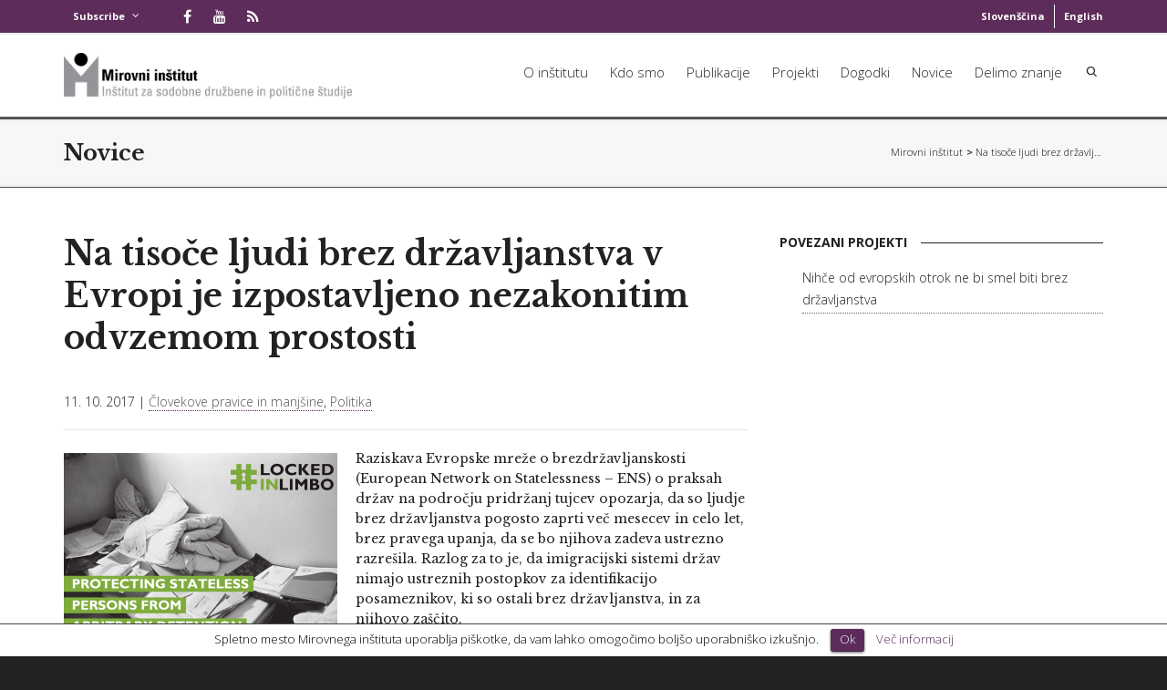

--- FILE ---
content_type: text/html; charset=UTF-8
request_url: https://www.mirovni-institut.si/na-tisoce-ljudi-brez-drzavljanstva-v-evropi-je-izpostavljeno-nezakonitim-odvzemom-prostosti/
body_size: 29641
content:
<!DOCTYPE html>

<!--// OPEN HTML //-->
<html lang="sl-SI">

	<!--// OPEN HEAD //-->
	<head>
				
		<!--// SITE TITLE //-->
		<title>Na tisoče ljudi brez državljanstva v Evropi je izpostavljeno nezakonitim odvzemom prostosti | Mirovni inštitut – Inštitut za sodobne družbene in politične študije</title>

<link rel="stylesheet" href="https://www.mirovni-institut.si/wp-content/plugins/sitepress-multilingual-cms//res/css/language-selector.css" type="text/css" media="all" />
			
		<!--// SITE META //-->
		<meta charset="UTF-8" />	
		<meta name="viewport" content="width=device-width, initial-scale=1.0" />
				<meta name="apple-mobile-web-app-title" content="Mirovni inštitut | Peace Institute">
				
		<!--// PINGBACK & FAVICON //-->
		<link rel="pingback" href="https://www.mirovni-institut.si/xmlrpc.php" />
				
												
						<!--// GOOGLE FONT LOADER //-->
		<script>
			var html = document.getElementsByTagName('html')[0];
			html.className += '  wf-loading';
			setTimeout(function() {
			  html.className = html.className.replace(' wf-loading', '');
			}, 3000);
			
			WebFontConfig = {
			    google: { families: ['Libre Baskerville:400:latin,latin-ext', 'Libre Baskerville:700:latin,latin-ext', 'Open Sans:700:latin,latin-ext',  'Vidaloka'] }
			};
			
			(function() {
				document.getElementsByTagName("html")[0].setAttribute("class","wf-loading")
				//  NEEDED to push the wf-loading class to your head
				document.getElementsByTagName("html")[0].setAttribute("className","wf-loading")
				// for IE
			
			var wf = document.createElement('script');
				wf.src = ('https:' == document.location.protocol ? 'https' : 'http') +
				 '://ajax.googleapis.com/ajax/libs/webfont/1/webfont.js';
				wf.type = 'text/javascript';
				wf.async = 'false';
				var s = document.getElementsByTagName('script')[0];
				s.parentNode.insertBefore(wf, s);
			})();
		</script>
						
		<!--// WORDPRESS HEAD HOOK //-->
		
	      <script>
        writeCookie();
        function writeCookie()
        {
            the_cookie = document.cookie;
            if( the_cookie ){
                if( window.devicePixelRatio >= 2 ){
                    the_cookie = "pixel_ratio="+window.devicePixelRatio+";"+the_cookie;
                    document.cookie = the_cookie;
                    //location = '';
                }
            }
        }
    </script>
<link rel="alternate" type="application/rss+xml" title="Mirovni inštitut – Inštitut za sodobne družbene in politične študije &raquo; Vir" href="https://www.mirovni-institut.si/feed/" />
<link rel="alternate" type="application/rss+xml" title="Mirovni inštitut – Inštitut za sodobne družbene in politične študije &raquo; Vir komentarjev" href="https://www.mirovni-institut.si/comments/feed/" />
<link rel='stylesheet' id='validate-engine-css-css'  href='https://www.mirovni-institut.si/wp-content/plugins/wysija-newsletters/css/validationEngine.jquery.css' type='text/css' media='all' />
<link rel='stylesheet' id='layerslider-css'  href='https://www.mirovni-institut.si/wp-content/plugins/LayerSlider/static/css/layerslider.css' type='text/css' media='all' />
<link rel='stylesheet' id='ls-google-fonts-css'  href='https://fonts.googleapis.com/css?family=Lato:100,300,regular,700,900%7COpen+Sans:300%7CIndie+Flower:regular%7COswald:300,regular,700&#038;subset=latin%2Clatin-ext' type='text/css' media='all' />
<link rel='stylesheet' id='contact-form-7-css'  href='https://www.mirovni-institut.si/wp-content/plugins/contact-form-7/includes/css/styles.css' type='text/css' media='all' />
<link rel='stylesheet' id='cookielawinfo-style-css'  href='https://www.mirovni-institut.si/wp-content/plugins/cookie-law-info/css/cli-style.css' type='text/css' media='all' />
<link rel='stylesheet' id='wp-lightbox-2.min.css-css'  href='https://www.mirovni-institut.si/wp-content/plugins/wp-lightbox-2/styles/lightbox.min.css' type='text/css' media='all' />
<link rel='stylesheet' id='parent-style-css'  href='https://www.mirovni-institut.si/wp-content/themes/dante/style.css' type='text/css' media='all' />
<link rel='stylesheet' id='child-style-css'  href='https://www.mirovni-institut.si/wp-content/themes/dante-child/style.css' type='text/css' media='all' />
<link rel='stylesheet' id='upw_theme_standard-css'  href='https://www.mirovni-institut.si/wp-content/plugins/ultimate-posts-widget/css/upw-theme-standard.min.css' type='text/css' media='all' />
<link rel='stylesheet' id='bootstrap-css'  href='https://www.mirovni-institut.si/wp-content/themes/dante/css/bootstrap.min.css' type='text/css' media='all' />
<link rel='stylesheet' id='ssgizmo-css'  href='https://www.mirovni-institut.si/wp-content/themes/dante/css/ss-gizmo.css' type='text/css' media='all' />
<link rel='stylesheet' id='fontawesome-css'  href='https://www.mirovni-institut.si/wp-content/themes/dante/css/font-awesome.min.css' type='text/css' media='all' />
<link rel='stylesheet' id='sf-main-css'  href='https://www.mirovni-institut.si/wp-content/themes/dante-child/style.css' type='text/css' media='all' />
<link rel='stylesheet' id='sf-responsive-css'  href='https://www.mirovni-institut.si/wp-content/themes/dante/css/responsive.css' type='text/css' media='all' />
<script type='text/javascript' src='https://www.mirovni-institut.si/wp-content/plugins/LayerSlider/static/js/greensock.js'></script>
<script type='text/javascript' src='https://www.mirovni-institut.si/wp-includes/js/jquery/jquery.js'></script>
<script type='text/javascript' src='https://www.mirovni-institut.si/wp-includes/js/jquery/jquery-migrate.min.js'></script>
<script type='text/javascript' src='https://www.mirovni-institut.si/wp-content/plugins/LayerSlider/static/js/layerslider.kreaturamedia.jquery.js'></script>
<script type='text/javascript' src='https://www.mirovni-institut.si/wp-content/plugins/LayerSlider/static/js/layerslider.transitions.js'></script>
<script type='text/javascript' src='https://www.mirovni-institut.si/wp-content/plugins/cookie-law-info/js/cookielawinfo.js'></script>
<link rel='prev' title='Vabilo k podpisu peticije za pristop Slovenije k pogodbi OZN o prepovedi jedrskega orožja' href='https://www.mirovni-institut.si/vabilo-k-podpisu-peticije-za-pristop-slovenije-k-pogodbi-ozn-o-prepovedi-jedrskega-orozja/' />
<link rel='next' title='Predstavitev knjige &#8216;Migracijska politika EU: Nove artikulacije izključevanja v 21. stoletju&#8217;' href='https://www.mirovni-institut.si/predstavitev-knjige-migracijska-politika-eu-nove-artikulacije-izkljucevanja-v-21-stoletju/' />

<link rel='shortlink' href='https://www.mirovni-institut.si/?p=11603' />
<meta name="generator" content="WPML ver:3.1.9.3 stt:48,1;0" />
			<script type="text/javascript">
			var ajaxurl = 'https://www.mirovni-institut.si/wp-admin/admin-ajax.php';
			</script>
		<!--[if lt IE 9]><script data-cfasync="false" src="https://www.mirovni-institut.si/wp-content/themes/dante/js/respond.min.js"></script><script data-cfasync="false" src="https://www.mirovni-institut.si/wp-content/themes/dante/js/html5shiv.js"></script><script data-cfasync="false" src="https://www.mirovni-institut.si/wp-content/themes/dante/js/excanvas.compiled.js"></script><![endif]--><style type="text/css">
body, p, #commentform label, .contact-form label {font-size: 14px;line-height: 22px;}h1 {font-size: 24px;line-height: 34px;}h2 {font-size: 30px;line-height: 40px;}h3, .blog-item .quote-excerpt {font-size: 24px;line-height: 34px;}h4, .body-content.quote, #respond-wrap h3, #respond h3 {font-size: 14px;line-height: 20px;}h5 {font-size: 14px;line-height: 18px;}h6 {font-size: 12px;line-height: 16px;}nav .menu li {font-size: 13px;}::selection, ::-moz-selection {background-color: #5e2c5b; color: #fff;}.recent-post figure, span.highlighted, span.dropcap4, .loved-item:hover .loved-count, .flickr-widget li, .portfolio-grid li, input[type="submit"], .wpcf7 input.wpcf7-submit[type="submit"], .gform_wrapper input[type="submit"], .mymail-form input[type="submit"], .woocommerce-page nav.woocommerce-pagination ul li span.current, .woocommerce nav.woocommerce-pagination ul li span.current, figcaption .product-added, .woocommerce .wc-new-badge, .yith-wcwl-wishlistexistsbrowse a, .yith-wcwl-wishlistaddedbrowse a, .woocommerce .widget_layered_nav ul li.chosen > *, .woocommerce .widget_layered_nav_filters ul li a, .sticky-post-icon, .fw-video-close:hover {background-color: #5e2c5b!important; color: #ffffff;}a:hover, #sidebar a:hover, .pagination-wrap a:hover, .carousel-nav a:hover, .portfolio-pagination div:hover > i, #footer a:hover, #copyright a, .beam-me-up a:hover span, .portfolio-item .portfolio-item-permalink, .read-more-link, .blog-item .read-more, .blog-item-details a:hover, .author-link, #reply-title small a, #respond .form-submit input:hover, span.dropcap2, .spb_divider.go_to_top a, love-it-wrapper:hover .love-it, .love-it-wrapper:hover span.love-count, .love-it-wrapper .loved, .comments-likes .loved span.love-count, .comments-likes a:hover i, .comments-likes .love-it-wrapper:hover a i, .comments-likes a:hover span, .love-it-wrapper:hover a i, .item-link:hover, #header-translation p a, #swift-slider .flex-caption-large h1 a:hover, .wooslider .slide-title a:hover, .caption-details-inner .details span > a, .caption-details-inner .chart span, .caption-details-inner .chart i, #swift-slider .flex-caption-large .chart i, #breadcrumbs a:hover, .ui-widget-content a:hover, .yith-wcwl-add-button a:hover, #product-img-slider li a.zoom:hover, .woocommerce .star-rating span, .article-body-wrap .share-links a:hover, ul.member-contact li a:hover, .price ins, .bag-product a.remove:hover, .bag-product-title a:hover, #back-to-top:hover,  ul.member-contact li a:hover, .fw-video-link-image:hover i, .ajax-search-results .all-results:hover, .search-result h5 a:hover .ui-state-default a:hover {color: #5e2c5b;}.carousel-wrap > a:hover, #mobile-menu ul li:hover > a {color: #5e2c5b!important;}.comments-likes a:hover span, .comments-likes a:hover i {color: #5e2c5b!important;}.read-more i:before, .read-more em:before {color: #5e2c5b;}input[type="text"]:focus, input[type="email"]:focus, input[type="tel"]:focus, textarea:focus, .bypostauthor .comment-wrap .comment-avatar,.search-form input:focus, .wpcf7 input:focus, .wpcf7 textarea:focus, .ginput_container input:focus, .ginput_container textarea:focus, .mymail-form input:focus, .mymail-form textarea:focus {border-color: #5e2c5b!important;}nav .menu ul li:first-child:after,.navigation a:hover > .nav-text, .returning-customer a:hover {border-bottom-color: #5e2c5b;}nav .menu ul ul li:first-child:after {border-right-color: #5e2c5b;}.spb_impact_text .spb_call_text {border-left-color: #5e2c5b;}.spb_impact_text .spb_button span {color: #fff;}#respond .form-submit input#submit {border-color: #e4e4e4;background-color: #ffffff;}#respond .form-submit input#submit:hover {border-color: #5e2c5b;background-color: #5e2c5b;color: #ffffff;}.woocommerce .free-badge, .my-account-login-wrap .login-wrap form.login p.form-row input[type="submit"], .woocommerce .my-account-login-wrap form input[type="submit"] {background-color: #222222; color: #ffffff;}a[rel="tooltip"], ul.member-contact li a, .blog-item-details a, .post-info a, a.text-link, .tags-wrap .tags a, .logged-in-as a, .comment-meta-actions .edit-link, .comment-meta-actions .comment-reply, .read-more {border-color: #5e2c5b;}.super-search-go {border-color: #5e2c5b!important;}.super-search-go:hover {background: #5e2c5b!important;border-color: #5e2c5b!important;}body {color: #222222;}.pagination-wrap a, .search-pagination a {color: #222222;}.layout-boxed #header-search, .layout-boxed #super-search, body > .sf-super-search {background-color: #222222;}body {background-color: #222222;}#main-container, .tm-toggle-button-wrap a {background-color: #ffffff;}a, .ui-widget-content a {color: #222222;}.pagination-wrap li a:hover, ul.bar-styling li:not(.selected) > a:hover, ul.bar-styling li > .comments-likes:hover, ul.page-numbers li > a:hover, ul.page-numbers li > span.current {color: #ffffff!important;background: #5e2c5b;border-color: #5e2c5b;}ul.bar-styling li > .comments-likes:hover * {color: #ffffff!important;}.pagination-wrap li a, .pagination-wrap li span, .pagination-wrap li span.expand, ul.bar-styling li > a, ul.bar-styling li > div, ul.page-numbers li > a, ul.page-numbers li > span, .curved-bar-styling, ul.bar-styling li > form input {border-color: #e4e4e4;}ul.bar-styling li > a, ul.bar-styling li > span, ul.bar-styling li > div, ul.bar-styling li > form input {background-color: #ffffff;}input[type="text"], input[type="password"], input[type="email"], input[type="tel"], textarea, select {border-color: #e4e4e4;background: #f7f7f7;}textarea:focus, input:focus {border-color: #999!important;}.modal-header {background: #f7f7f7;}.recent-post .post-details, .team-member .team-member-position, .portfolio-item h5.portfolio-subtitle, .mini-items .blog-item-details, .standard-post-content .blog-item-details, .masonry-items .blog-item .blog-item-details, .jobs > li .job-date, .search-item-content time, .search-item-content span, .blog-item-details a, .portfolio-details-wrap .date,  .portfolio-details-wrap .tags-link-wrap {color: #999999;}ul.bar-styling li.facebook > a:hover {color: #fff!important;background: #3b5998;border-color: #3b5998;}ul.bar-styling li.twitter > a:hover {color: #fff!important;background: #4099FF;border-color: #4099FF;}ul.bar-styling li.google-plus > a:hover {color: #fff!important;background: #d34836;border-color: #d34836;}ul.bar-styling li.pinterest > a:hover {color: #fff!important;background: #cb2027;border-color: #cb2027;}#header-search input, #header-search a, .super-search-close, #header-search i.ss-search {color: #fff;}#header-search a:hover, .super-search-close:hover {color: #5e2c5b;}.sf-super-search, .spb_supersearch_widget.asset-bg {background-color: #222222;}.sf-super-search .search-options .ss-dropdown > span, .sf-super-search .search-options input {color: #5e2c5b; border-bottom-color: #5e2c5b;}.sf-super-search .search-options .ss-dropdown ul li .fa-check {color: #5e2c5b;}.sf-super-search-go:hover, .sf-super-search-close:hover { background-color: #5e2c5b; border-color: #5e2c5b; color: #ffffff;}#top-bar {background: #5e2c5b; color: #ffffff;}#top-bar .tb-welcome {border-color: #f7f7f7;}#top-bar a {color: #ffffff;}#top-bar .menu li {border-left-color: #f7f7f7; border-right-color: #f7f7f7;}#top-bar .menu > li > a, #top-bar .menu > li.parent:after {color: #ffffff;}#top-bar .menu > li > a:hover, #top-bar a:hover {color: #222222;}#top-bar .show-menu {background-color: #f7f7f7;color: #222222;}#header-languages .current-language {background: #f7f7f7; color: #000000;}#header-section:before, #header .is-sticky .sticky-header, #header-section .is-sticky #main-nav.sticky-header, #header-section.header-6 .is-sticky #header.sticky-header, .ajax-search-wrap {background-color: #ffffff;background: -webkit-gradient(linear, 0% 0%, 0% 100%, from(#ffffff), to(#ffffff));background: -webkit-linear-gradient(top, #ffffff, #ffffff);background: -moz-linear-gradient(top, #ffffff, #ffffff);background: -ms-linear-gradient(top, #ffffff, #ffffff);background: -o-linear-gradient(top, #ffffff, #ffffff);}#logo img {padding-top: 0px;padding-bottom: 0px;}#logo {height: 50px!important;}#logo img {height: 50px;min-height:50px;}.header-container > .row, .header-5 header .container > .row, .header-6 header > .container > .row {height: 70px;}@media only screen and (max-width: 991px) {#logo img {max-height:50px;}}#header-section .header-menu .menu li, #mini-header .header-right nav .menu li {border-left-color: #e4e4e4;}#header-section #main-nav {border-top-color: #e4e4e4;}#top-header {border-bottom-color: #e4e4e4;}#top-header {border-bottom-color: #e4e4e4;}#top-header .th-right > nav .menu li, .ajax-search-wrap:after {border-bottom-color: #e4e4e4;}.ajax-search-wrap, .ajax-search-results, .search-result-pt .search-result {border-color: #e4e4e4;}.page-content {border-bottom-color: #e4e4e4;}.ajax-search-wrap input[type="text"], .search-result-pt h6, .no-search-results h6, .search-result h5 a {color: #252525;}@media only screen and (max-width: 991px) {
			.naked-header #header-section, .naked-header #header-section:before, .naked-header #header .is-sticky .sticky-header, .naked-header .is-sticky #header.sticky-header {background-color: #ffffff;background: -webkit-gradient(linear, 0% 0%, 0% 100%, from(#ffffff), to(#ffffff));background: -webkit-linear-gradient(top, #ffffff, #ffffff);background: -moz-linear-gradient(top, #ffffff, #ffffff);background: -ms-linear-gradient(top, #ffffff, #ffffff);background: -o-linear-gradient(top, #ffffff, #ffffff);}
			}nav#main-navigation .menu > li > a span.nav-line {background-color: #252525;}.show-menu {background-color: #222222;color: #ffffff;}nav .menu > li:before {background: #252525;}nav .menu .sub-menu .parent > a:after {border-left-color: #252525;}nav .menu ul.sub-menu {background-color: #FFFFFF;}nav .menu ul.sub-menu li {border-bottom-color: #f0f0f0;border-bottom-style: solid;}nav.mega-menu li .mega .sub .sub-menu, nav.mega-menu li .mega .sub .sub-menu li, nav.mega-menu li .sub-container.non-mega li, nav.mega-menu li .sub li.mega-hdr {border-top-color: #f0f0f0;border-top-style: solid;}nav.mega-menu li .sub li.mega-hdr {border-right-color: #f0f0f0;border-right-style: solid;}nav .menu > li.menu-item > a, #menubar-controls a, nav.search-nav .menu>li>a, .naked-header .is-sticky nav .menu > li a {color: #252525;}nav .menu > li.menu-item:hover > a {color: #252525;}nav .menu ul.sub-menu li.menu-item > a, nav .menu ul.sub-menu li > span, #top-bar nav .menu ul li > a {color: #444444;}nav .menu ul.sub-menu li.menu-item:hover > a {color: #000000!important; background: #f7f7f7;}nav .menu li.parent > a:after, nav .menu li.parent > a:after:hover {color: #aaa;}nav .menu li.current-menu-ancestor > a, nav .menu li.current-menu-item > a, #mobile-menu .menu ul li.current-menu-item > a, nav .menu li.current-scroll-item > a {color: #252525;}nav .menu ul li.current-menu-ancestor > a, nav .menu ul li.current-menu-item > a {color: #000000; background: #f7f7f7;}#main-nav .header-right ul.menu > li, .wishlist-item {border-left-color: #f0f0f0;}#nav-search, #mini-search {background: #5e2c5b;}#nav-search a, #mini-search a {color: #ffffff;}.bag-header, .bag-product, .bag-empty, .wishlist-empty {border-color: #f0f0f0;}.bag-buttons a.sf-button.bag-button, .bag-buttons a.sf-button.wishlist-button, .bag-buttons a.sf-button.guest-button {background-color: #e4e4e4; color: #222222!important;}.bag-buttons a.checkout-button, .bag-buttons a.create-account-button, .woocommerce input.button.alt, .woocommerce .alt-button, .woocommerce button.button.alt, .woocommerce #account_details .login form p.form-row input[type="submit"], #login-form .modal-body form.login p.form-row input[type="submit"] {background: #222222; color: #ffffff;}.woocommerce .button.update-cart-button:hover, .woocommerce #account_details .login form p.form-row input[type="submit"]:hover, #login-form .modal-body form.login p.form-row input[type="submit"]:hover {background: #5e2c5b; color: #ffffff;}.woocommerce input.button.alt:hover, .woocommerce .alt-button:hover, .woocommerce button.button.alt:hover {background: #5e2c5b; color: #ffffff;}.shopping-bag:before, nav .menu ul.sub-menu li:first-child:before {border-bottom-color: #252525;}nav ul.menu > li.menu-item.sf-menu-item-btn > a {background-color: #252525;color: #252525;}nav ul.menu > li.menu-item.sf-menu-item-btn:hover > a {color: #252525;background-color: #252525;}#base-promo {background-color: #ccc158;}#base-promo > p, #base-promo.footer-promo-text > a, #base-promo.footer-promo-arrow > a {color: #222;}#base-promo.footer-promo-arrow:hover, #base-promo.footer-promo-text:hover {background-color: #5e2c5b;color: #ffffff;}#base-promo.footer-promo-arrow:hover > *, #base-promo.footer-promo-text:hover > * {color: #ffffff;}.page-heading {background-color: #f7f7f7;border-bottom-color: #e4e4e4;}.page-heading h1, .page-heading h3 {color: #222222;}#breadcrumbs {color: #5e2c5b;}#breadcrumbs a, #breadcrumb i {color: #222222;}body, input[type="text"], input[type="password"], input[type="email"], textarea, select, .ui-state-default a {color: #222222;}h1, h1 a {color: #222222;}h2, h2 a {color: #222222;}h3, h3 a {color: #222222;}h4, h4 a, .carousel-wrap > a {color: #222222;}h5, h5 a {color: #222222;}h6, h6 a {color: #222222;}.spb_impact_text .spb_call_text, .impact-text, .impact-text-large {color: #222222;}.read-more i, .read-more em {color: transparent;}.pb-border-bottom, .pb-border-top, .read-more-button {border-color: #e4e4e4;}#swift-slider ul.slides {background: #222222;}#swift-slider .flex-caption .flex-caption-headline {background: #ffffff;}#swift-slider .flex-caption .flex-caption-details .caption-details-inner {background: #ffffff; border-bottom: #e4e4e4}#swift-slider .flex-caption-large, #swift-slider .flex-caption-large h1 a {color: #ffffff;}#swift-slider .flex-caption h4 i {line-height: 20px;}#swift-slider .flex-caption-large .comment-chart i {color: #ffffff;}#swift-slider .flex-caption-large .loveit-chart span {color: #5e2c5b;}#swift-slider .flex-caption-large a {color: #5e2c5b;}#swift-slider .flex-caption .comment-chart i, #swift-slider .flex-caption .comment-chart span {color: #222222;}figure.animated-overlay figcaption {background-color: #5e2c5b;}
figure.animated-overlay figcaption .thumb-info h4, figure.animated-overlay figcaption .thumb-info h5, figcaption .thumb-info-excerpt p {color: #ffffff;}figure.animated-overlay figcaption .thumb-info i {background: #222222; color: #ffffff;}figure:hover .overlay {box-shadow: inset 0 0 0 500px #5e2c5b;}h4.spb-heading span:before, h4.spb-heading span:after, h3.spb-heading span:before, h3.spb-heading span:after, h4.lined-heading span:before, h4.lined-heading span:after {border-color: #e4e4e4}h4.spb-heading:before, h3.spb-heading:before, h4.lined-heading:before {border-top-color: #e4e4e4}.spb_parallax_asset h4.spb-heading {border-bottom-color: #222222}.testimonials.carousel-items li .testimonial-text {background-color: #f7f7f7;}.sidebar .widget-heading h4 {color: #222222;}.widget ul li, .widget.widget_lip_most_loved_widget li {border-color: #e4e4e4;}.widget.widget_lip_most_loved_widget li {background: #ffffff; border-color: #e4e4e4;}.widget_lip_most_loved_widget .loved-item > span {color: #999999;}.widget_search form input {background: #ffffff;}.widget .wp-tag-cloud li a {background: #f7f7f7; border-color: #e4e4e4;}.widget .tagcloud a:hover, .widget ul.wp-tag-cloud li:hover > a {background-color: #5e2c5b; color: #ffffff;}.loved-item .loved-count > i {color: #222222;background: #e4e4e4;}.subscribers-list li > a.social-circle {color: #ffffff;background: #222222;}.subscribers-list li:hover > a.social-circle {color: #fbfbfb;background: #5e2c5b;}.sidebar .widget_categories ul > li a, .sidebar .widget_archive ul > li a, .sidebar .widget_nav_menu ul > li a, .sidebar .widget_meta ul > li a, .sidebar .widget_recent_entries ul > li, .widget_product_categories ul > li a, .widget_layered_nav ul > li a {color: #222222;}.sidebar .widget_categories ul > li a:hover, .sidebar .widget_archive ul > li a:hover, .sidebar .widget_nav_menu ul > li a:hover, .widget_nav_menu ul > li.current-menu-item a, .sidebar .widget_meta ul > li a:hover, .sidebar .widget_recent_entries ul > li a:hover, .widget_product_categories ul > li a:hover, .widget_layered_nav ul > li a:hover {color: #5e2c5b;}#calendar_wrap caption {border-bottom-color: #222222;}.sidebar .widget_calendar tbody tr > td a {color: #ffffff;background-color: #222222;}.sidebar .widget_calendar tbody tr > td a:hover {background-color: #5e2c5b;}.sidebar .widget_calendar tfoot a {color: #222222;}.sidebar .widget_calendar tfoot a:hover {color: #5e2c5b;}.widget_calendar #calendar_wrap, .widget_calendar th, .widget_calendar tbody tr > td, .widget_calendar tbody tr > td.pad {border-color: #e4e4e4;}.widget_sf_infocus_widget .infocus-item h5 a {color: #222222;}.widget_sf_infocus_widget .infocus-item h5 a:hover {color: #5e2c5b;}.sidebar .widget hr {border-color: #e4e4e4;}.widget ul.flickr_images li a:after, .portfolio-grid li a:after {color: #ffffff;}.slideout-filter .select:after {background: #ffffff;}.slideout-filter ul li a {color: #ffffff;}.slideout-filter ul li a:hover {color: #5e2c5b;}.slideout-filter ul li.selected a {color: #ffffff;background: #5e2c5b;}ul.portfolio-filter-tabs li.selected a {background: #f7f7f7;}.filter-slide-wrap {background-color: #222;}.portfolio-item {border-bottom-color: #e4e4e4;}.masonry-items .portfolio-item-details {background: #f7f7f7;}.spb_portfolio_carousel_widget .portfolio-item {background: #ffffff;}.spb_portfolio_carousel_widget .portfolio-item h4.portfolio-item-title a > i {line-height: 20px;}.masonry-items .blog-item .blog-details-wrap:before {background-color: #f7f7f7;}.masonry-items .portfolio-item figure {border-color: #e4e4e4;}.portfolio-details-wrap span span {color: #666;}.share-links > a:hover {color: #5e2c5b;}.blog-aux-options li.selected a {background: #5e2c5b;border-color: #5e2c5b;color: #ffffff;}.blog-filter-wrap .aux-list li:hover {border-bottom-color: transparent;}.blog-filter-wrap .aux-list li:hover a {color: #ffffff;background: #5e2c5b;}.mini-blog-item-wrap, .mini-items .mini-alt-wrap, .mini-items .mini-alt-wrap .quote-excerpt, .mini-items .mini-alt-wrap .link-excerpt, .masonry-items .blog-item .quote-excerpt, .masonry-items .blog-item .link-excerpt, .standard-post-content .quote-excerpt, .standard-post-content .link-excerpt, .timeline, .post-info, .body-text .link-pages, .page-content .link-pages {border-color: #e4e4e4;}.post-info, .article-body-wrap .share-links .share-text, .article-body-wrap .share-links a {color: #999999;}.standard-post-date {background: #e4e4e4;}.standard-post-content {background: #f7f7f7;}.format-quote .standard-post-content:before, .standard-post-content.no-thumb:before {border-left-color: #f7f7f7;}.search-item-img .img-holder {background: #f7f7f7;border-color:#e4e4e4;}.masonry-items .blog-item .masonry-item-wrap {background: #f7f7f7;}.mini-items .blog-item-details, .share-links, .single-portfolio .share-links, .single .pagination-wrap, ul.portfolio-filter-tabs li a {border-color: #e4e4e4;}.related-item figure {background-color: #222222; color: #ffffff}.required {color: #ee3c59;}.comments-likes a i, .comments-likes a span, .comments-likes .love-it-wrapper a i, .comments-likes span.love-count, .share-links ul.bar-styling > li > a {color: #999999;}#respond .form-submit input:hover {color: #fff!important;}.recent-post {background: #ffffff;}.recent-post .post-item-details {border-top-color: #e4e4e4;color: #e4e4e4;}.post-item-details span, .post-item-details a, .post-item-details .comments-likes a i, .post-item-details .comments-likes a span {color: #999999;}.sf-button.accent {color: #ffffff; background-color: #5e2c5b;}.sf-button.sf-icon-reveal.accent {color: #ffffff!important; background-color: #5e2c5b!important;}.sf-button.accent:hover {background-color: #222222;color: #ffffff;}a.sf-button, a.sf-button:hover, #footer a.sf-button:hover {background-image: none;color: #fff!important;}a.sf-button.gold, a.sf-button.gold:hover, a.sf-button.lightgrey, a.sf-button.lightgrey:hover, a.sf-button.white, a.sf-button.white:hover {color: #222!important;}a.sf-button.transparent-dark {color: #222222!important;}a.sf-button.transparent-light:hover, a.sf-button.transparent-dark:hover {color: #5e2c5b!important;} input[type="submit"], .wpcf7 input.wpcf7-submit[type="submit"], .gform_wrapper input[type="submit"], .mymail-form input[type="submit"] {color: #fff;}input[type="submit"]:hover, .wpcf7 input.wpcf7-submit[type="submit"]:hover, .gform_wrapper input[type="submit"]:hover, .mymail-form input[type="submit"]:hover {background-color: #222222!important;color: #ffffff;}input[type="text"], input[type="email"], input[type="password"], textarea, select, .wpcf7 input[type="text"], .wpcf7 input[type="email"], .wpcf7 textarea, .wpcf7 select, .ginput_container input[type="text"], .ginput_container input[type="email"], .ginput_container textarea, .ginput_container select, .mymail-form input[type="text"], .mymail-form input[type="email"], .mymail-form textarea, .mymail-form select {background: #f7f7f7; border-color: #e4e4e4;}.sf-icon {color: #1dc6df;}.sf-icon-cont {border-color: rgba(29,198,223,0.5);}.sf-icon-cont:hover, .sf-hover .sf-icon-cont, .sf-icon-box[class*="icon-box-boxed-"] .sf-icon-cont, .sf-hover .sf-icon-box-hr {background-color: #1dc6df;}.sf-icon-box[class*="sf-icon-box-boxed-"] .sf-icon-cont:after {border-top-color: #1dc6df;border-left-color: #1dc6df;}.sf-icon-cont:hover .sf-icon, .sf-hover .sf-icon-cont .sf-icon, .sf-icon-box.sf-icon-box-boxed-one .sf-icon, .sf-icon-box.sf-icon-box-boxed-three .sf-icon {color: #ffffff;}.sf-icon-box-animated .front {background: #f7f7f7; border-color: #e4e4e4;}.sf-icon-box-animated .front h3 {color: #222222!important;}.sf-icon-box-animated .back {background: #5e2c5b; border-color: #5e2c5b;}.sf-icon-box-animated .back, .sf-icon-box-animated .back h3 {color: #ffffff!important;}.sf-icon-accent.sf-icon-cont, .sf-icon-accent > i {color: #5e2c5b;}.sf-icon-cont.sf-icon-accent {border-color: #5e2c5b;}.sf-icon-cont.sf-icon-accent:hover, .sf-hover .sf-icon-cont.sf-icon-accent, .sf-icon-box[class*="icon-box-boxed-"] .sf-icon-cont.sf-icon-accent, .sf-hover .sf-icon-box-hr.sf-icon-accent {background-color: #5e2c5b;}.sf-icon-box[class*="sf-icon-box-boxed-"] .sf-icon-cont.sf-icon-accent:after {border-top-color: #5e2c5b;border-left-color: #5e2c5b;}.sf-icon-cont.sf-icon-accent:hover .sf-icon, .sf-hover .sf-icon-cont.sf-icon-accent .sf-icon, .sf-icon-box.sf-icon-box-boxed-one.sf-icon-accent .sf-icon, .sf-icon-box.sf-icon-box-boxed-three.sf-icon-accent .sf-icon {color: #ffffff;}.sf-icon-secondary-accent.sf-icon-cont, .sf-icon-secondary-accent > i {color: #222222;}.sf-icon-cont.sf-icon-secondary-accent {border-color: #222222;}.sf-icon-cont.sf-icon-secondary-accent:hover, .sf-hover .sf-icon-cont.sf-icon-secondary-accent, .sf-icon-box[class*="icon-box-boxed-"] .sf-icon-cont.sf-icon-secondary-accent, .sf-hover .sf-icon-box-hr.sf-icon-secondary-accent {background-color: #222222;}.sf-icon-box[class*="sf-icon-box-boxed-"] .sf-icon-cont.sf-icon-secondary-accent:after {border-top-color: #222222;border-left-color: #222222;}.sf-icon-cont.sf-icon-secondary-accent:hover .sf-icon, .sf-hover .sf-icon-cont.sf-icon-secondary-accent .sf-icon, .sf-icon-box.sf-icon-box-boxed-one.sf-icon-secondary-accent .sf-icon, .sf-icon-box.sf-icon-box-boxed-three.sf-icon-secondary-accent .sf-icon {color: #ffffff;}.sf-icon-box-animated .back.sf-icon-secondary-accent {background: #222222; border-color: #222222;}.sf-icon-box-animated .back.sf-icon-secondary-accent, .sf-icon-box-animated .back.sf-icon-secondary-accent h3 {color: #ffffff!important;}.sf-icon-icon-one.sf-icon-cont, .sf-icon-icon-one > i, i.sf-icon-icon-one {color: #5e2c5b;}.sf-icon-cont.sf-icon-icon-one {border-color: #5e2c5b;}.sf-icon-cont.sf-icon-icon-one:hover, .sf-hover .sf-icon-cont.sf-icon-icon-one, .sf-icon-box[class*="icon-box-boxed-"] .sf-icon-cont.sf-icon-icon-one, .sf-hover .sf-icon-box-hr.sf-icon-icon-one {background-color: #5e2c5b;}.sf-icon-box[class*="sf-icon-box-boxed-"] .sf-icon-cont.sf-icon-icon-one:after {border-top-color: #5e2c5b;border-left-color: #5e2c5b;}.sf-icon-cont.sf-icon-icon-one:hover .sf-icon, .sf-hover .sf-icon-cont.sf-icon-icon-one .sf-icon, .sf-icon-box.sf-icon-box-boxed-one.sf-icon-icon-one .sf-icon, .sf-icon-box.sf-icon-box-boxed-three.sf-icon-icon-one .sf-icon {color: #FFFFFF;}.sf-icon-box-animated .back.sf-icon-icon-one {background: #5e2c5b; border-color: #5e2c5b;}.sf-icon-box-animated .back.sf-icon-icon-one, .sf-icon-box-animated .back.sf-icon-icon-one h3 {color: #FFFFFF!important;}.sf-icon-icon-two.sf-icon-cont, .sf-icon-icon-two > i, i.sf-icon-icon-two {color: #339933;}.sf-icon-cont.sf-icon-icon-two {border-color: #339933;}.sf-icon-cont.sf-icon-icon-two:hover, .sf-hover .sf-icon-cont.sf-icon-icon-two, .sf-icon-box[class*="icon-box-boxed-"] .sf-icon-cont.sf-icon-icon-two, .sf-hover .sf-icon-box-hr.sf-icon-icon-two {background-color: #339933;}.sf-icon-box[class*="sf-icon-box-boxed-"] .sf-icon-cont.sf-icon-icon-two:after {border-top-color: #339933;border-left-color: #339933;}.sf-icon-cont.sf-icon-icon-two:hover .sf-icon, .sf-hover .sf-icon-cont.sf-icon-icon-two .sf-icon, .sf-icon-box.sf-icon-box-boxed-one.sf-icon-icon-two .sf-icon, .sf-icon-box.sf-icon-box-boxed-three.sf-icon-icon-two .sf-icon {color: #FFFFFF;}.sf-icon-box-animated .back.sf-icon-icon-two {background: #339933; border-color: #339933;}.sf-icon-box-animated .back.sf-icon-icon-two, .sf-icon-box-animated .back.sf-icon-icon-two h3 {color: #FFFFFF!important;}.sf-icon-icon-three.sf-icon-cont, .sf-icon-icon-three > i, i.sf-icon-icon-three {color: #CCCCCC;}.sf-icon-cont.sf-icon-icon-three {border-color: #CCCCCC;}.sf-icon-cont.sf-icon-icon-three:hover, .sf-hover .sf-icon-cont.sf-icon-icon-three, .sf-icon-box[class*="icon-box-boxed-"] .sf-icon-cont.sf-icon-icon-three, .sf-hover .sf-icon-box-hr.sf-icon-icon-three {background-color: #CCCCCC;}.sf-icon-box[class*="sf-icon-box-boxed-"] .sf-icon-cont.sf-icon-icon-three:after {border-top-color: #CCCCCC;border-left-color: #CCCCCC;}.sf-icon-cont.sf-icon-icon-three:hover .sf-icon, .sf-hover .sf-icon-cont.sf-icon-icon-three .sf-icon, .sf-icon-box.sf-icon-box-boxed-one.sf-icon-icon-three .sf-icon, .sf-icon-box.sf-icon-box-boxed-three.sf-icon-icon-three .sf-icon {color: #222222;}.sf-icon-box-animated .back.sf-icon-icon-three {background: #CCCCCC; border-color: #CCCCCC;}.sf-icon-box-animated .back.sf-icon-icon-three, .sf-icon-box-animated .back.sf-icon-icon-three h3 {color: #222222!important;}.sf-icon-icon-four.sf-icon-cont, .sf-icon-icon-four > i, i.sf-icon-icon-four {color: #6633ff;}.sf-icon-cont.sf-icon-icon-four {border-color: #6633ff;}.sf-icon-cont.sf-icon-icon-four:hover, .sf-hover .sf-icon-cont.sf-icon-icon-four, .sf-icon-box[class*="icon-box-boxed-"] .sf-icon-cont.sf-icon-icon-four, .sf-hover .sf-icon-box-hr.sf-icon-icon-four {background-color: #6633ff;}.sf-icon-box[class*="sf-icon-box-boxed-"] .sf-icon-cont.sf-icon-icon-four:after {border-top-color: #6633ff;border-left-color: #6633ff;}.sf-icon-cont.sf-icon-icon-four:hover .sf-icon, .sf-hover .sf-icon-cont.sf-icon-icon-four .sf-icon, .sf-icon-box.sf-icon-box-boxed-one.sf-icon-icon-four .sf-icon, .sf-icon-box.sf-icon-box-boxed-three.sf-icon-icon-four .sf-icon {color: #FFFFFF;}.sf-icon-box-animated .back.sf-icon-icon-four {background: #6633ff; border-color: #6633ff;}.sf-icon-box-animated .back.sf-icon-icon-four, .sf-icon-box-animated .back.sf-icon-icon-four h3 {color: #FFFFFF!important;}span.dropcap3 {background: #000;color: #fff;}span.dropcap4 {color: #fff;}.spb_divider, .spb_divider.go_to_top_icon1, .spb_divider.go_to_top_icon2, .testimonials > li, .jobs > li, .spb_impact_text, .tm-toggle-button-wrap, .tm-toggle-button-wrap a, .portfolio-details-wrap, .spb_divider.go_to_top a, .impact-text-wrap, .widget_search form input, .asset-bg.spb_divider {border-color: #e4e4e4;}.spb_divider.go_to_top_icon1 a, .spb_divider.go_to_top_icon2 a {background: #ffffff;}.spb_tabs .ui-tabs .ui-tabs-panel, .spb_content_element .ui-tabs .ui-tabs-nav, .ui-tabs .ui-tabs-nav li {border-color: #e4e4e4;}.spb_tabs .ui-tabs .ui-tabs-panel, .ui-tabs .ui-tabs-nav li.ui-tabs-active a {background: #ffffff!important;}.spb_tabs .nav-tabs li a, .nav-tabs>li.active>a, .nav-tabs>li.active>a:hover, .nav-tabs>li.active>a:focus, .spb_accordion .spb_accordion_section, .spb_tour .nav-tabs li a {border-color: #e4e4e4;}.spb_tabs .nav-tabs li.active a, .spb_tour .nav-tabs li.active a, .spb_accordion .spb_accordion_section > h3.ui-state-active a {background-color: #f7f7f7;}.spb_tour .ui-tabs .ui-tabs-nav li a {border-color: #e4e4e4;}.spb_tour.span3 .ui-tabs .ui-tabs-nav li {border-color: #e4e4e4!important;}.toggle-wrap .spb_toggle, .spb_toggle_content {border-color: #e4e4e4;}.toggle-wrap .spb_toggle:hover {color: #5e2c5b;}.ui-accordion h3.ui-accordion-header .ui-icon {color: #222222;}.ui-accordion h3.ui-accordion-header.ui-state-active:hover a, .ui-accordion h3.ui-accordion-header:hover .ui-icon {color: #5e2c5b;}blockquote.pullquote {border-color: #5e2c5b;}.borderframe img {border-color: #eeeeee;}.labelled-pricing-table .column-highlight {background-color: #fff;}.labelled-pricing-table .pricing-table-label-row, .labelled-pricing-table .pricing-table-row {background: #f7f7f7;}.labelled-pricing-table .alt-row {background: #fff;}.labelled-pricing-table .pricing-table-price {background: #e4e4e4;}.labelled-pricing-table .pricing-table-package {background: #f7f7f7;}.labelled-pricing-table .lpt-button-wrap {background: #e4e4e4;}.labelled-pricing-table .lpt-button-wrap a.accent {background: #222!important;}.labelled-pricing-table .column-highlight .lpt-button-wrap {background: transparent!important;}.labelled-pricing-table .column-highlight .lpt-button-wrap a.accent {background: #5e2c5b!important;}.column-highlight .pricing-table-price {color: #fff;background: #00AEEF;border-bottom-color: #00AEEF;}.column-highlight .pricing-table-package {background: #B4E5F8;}.column-highlight .pricing-table-details {background: #E1F3FA;}.spb_box_text.coloured .box-content-wrap {background: #602f5b;color: #fff;}.spb_box_text.whitestroke .box-content-wrap {background-color: #fff;border-color: #e4e4e4;}.client-item figure {border-color: #e4e4e4;}.client-item figure:hover {border-color: #333;}ul.member-contact li a:hover {color: #333;}.testimonials.carousel-items li .testimonial-text {border-color: #e4e4e4;}.testimonials.carousel-items li .testimonial-text:after {border-left-color: #e4e4e4;border-top-color: #e4e4e4;}.team-member figure figcaption {background: #f7f7f7;}.horizontal-break {background-color: #e4e4e4;}.progress .bar {background-color: #5e2c5b;}.progress.standard .bar {background: #5e2c5b;}.progress-bar-wrap .progress-value {color: #5e2c5b;}.asset-bg-detail {background:#ffffff;border-color:#e4e4e4;}#footer {background: #ffffff;}#footer, #footer p {color: #222222;}#footer h6 {color: #222222;}#footer a {color: #222222;}#footer .widget ul li, #footer .widget_categories ul, #footer .widget_archive ul, #footer .widget_nav_menu ul, #footer .widget_recent_comments ul, #footer .widget_meta ul, #footer .widget_recent_entries ul, #footer .widget_product_categories ul {border-color: #222222;}#copyright {background-color: #ffffff;border-top-color: #222222;}#copyright p {color: #222222;}#copyright a {color: #222222;}#copyright a:hover {color: #5e2c5b;}#copyright nav .menu li {border-left-color: #222222;}#footer .widget_calendar #calendar_wrap, #footer .widget_calendar th, #footer .widget_calendar tbody tr > td, #footer .widget_calendar tbody tr > td.pad {border-color: #222222;}.widget input[type="email"] {background: #f7f7f7; color: #999}#footer .widget hr {border-color: #222222;}.woocommerce nav.woocommerce-pagination ul li a, .woocommerce nav.woocommerce-pagination ul li span, .modal-body .comment-form-rating, .woocommerce form .form-row input.input-text, ul.checkout-process, #billing .proceed, ul.my-account-nav > li, .woocommerce #payment, .woocommerce-checkout p.thank-you, .woocommerce .order_details, .woocommerce-page .order_details, .woocommerce ul.products li.product figure figcaption .yith-wcwl-add-to-wishlist, #product-accordion .panel, .review-order-wrap { border-color: #e4e4e4 ;}nav.woocommerce-pagination ul li span.current, nav.woocommerce-pagination ul li a:hover {background:#5e2c5b!important;border-color:#5e2c5b;color: #ffffff!important;}.woocommerce-account p.myaccount_address, .woocommerce-account .page-content h2, p.no-items, #order_review table.shop_table, #payment_heading, .returning-customer a {border-bottom-color: #e4e4e4;}.woocommerce .products ul, .woocommerce ul.products, .woocommerce-page .products ul, .woocommerce-page ul.products, p.no-items {border-top-color: #e4e4e4;}.woocommerce-ordering .woo-select, .variations_form .woo-select, .add_review a, .woocommerce .quantity, .woocommerce-page .quantity, .woocommerce .coupon input.apply-coupon, .woocommerce table.shop_table tr td.product-remove .remove, .woocommerce .button.update-cart-button, .shipping-calculator-form .woo-select, .woocommerce .shipping-calculator-form .update-totals-button button, .woocommerce #billing_country_field .woo-select, .woocommerce #shipping_country_field .woo-select, .woocommerce #review_form #respond .form-submit input, .woocommerce form .form-row input.input-text, .woocommerce table.my_account_orders .order-actions .button, .woocommerce #payment div.payment_box, .woocommerce .widget_price_filter .price_slider_amount .button, .woocommerce.widget .buttons a, .load-more-btn {background: #f7f7f7; color: #222222}.woocommerce-page nav.woocommerce-pagination ul li span.current, .woocommerce nav.woocommerce-pagination ul li span.current { color: #ffffff;}li.product figcaption a.product-added {color: #ffffff;}.woocommerce ul.products li.product figure figcaption, .yith-wcwl-add-button a, ul.products li.product a.quick-view-button, .yith-wcwl-add-to-wishlist, .woocommerce form.cart button.single_add_to_cart_button, .woocommerce p.cart a.single_add_to_cart_button, .lost_reset_password p.form-row input[type="submit"], .track_order p.form-row input[type="submit"], .change_password_form p input[type="submit"], .woocommerce form.register input[type="submit"], .woocommerce .wishlist_table tr td.product-add-to-cart a, .woocommerce input.button[name="save_address"], .woocommerce .woocommerce-message a.button {background: #f7f7f7;}.woocommerce ul.products li.product figure figcaption .shop-actions > a, .woocommerce .wishlist_table tr td.product-add-to-cart a {color: #222222;}.woocommerce ul.products li.product figure figcaption .shop-actions > a.product-added, .woocommerce ul.products li.product figure figcaption .shop-actions > a.product-added:hover {color: #ffffff;}ul.products li.product .product-details .posted_in a {color: #999999;}.woocommerce ul.products li.product figure figcaption .shop-actions > a:hover, ul.products li.product .product-details .posted_in a:hover {color: #5e2c5b;}.woocommerce form.cart button.single_add_to_cart_button, .woocommerce p.cart a.single_add_to_cart_button, .woocommerce input[name="save_account_details"] { background: #f7f7f7!important; color: #222222 ;}
.woocommerce form.cart button.single_add_to_cart_button:hover, .woocommerce .button.checkout-button, .woocommerce .wc-proceed-to-checkout > a.checkout-button { background: #5e2c5b!important; color: #ffffff ;}
.woocommerce p.cart a.single_add_to_cart_button:hover, .woocommerce .button.checkout-button:hover, .woocommerce .wc-proceed-to-checkout > a.checkout-button:hover {background: #222222!important; color: #5e2c5b!important;}.woocommerce table.shop_table tr td.product-remove .remove:hover, .woocommerce .coupon input.apply-coupon:hover, .woocommerce .shipping-calculator-form .update-totals-button button:hover, .woocommerce .quantity .plus:hover, .woocommerce .quantity .minus:hover, .add_review a:hover, .woocommerce #review_form #respond .form-submit input:hover, .lost_reset_password p.form-row input[type="submit"]:hover, .track_order p.form-row input[type="submit"]:hover, .change_password_form p input[type="submit"]:hover, .woocommerce table.my_account_orders .order-actions .button:hover, .woocommerce .widget_price_filter .price_slider_amount .button:hover, .woocommerce.widget .buttons a:hover, .woocommerce .wishlist_table tr td.product-add-to-cart a:hover, .woocommerce input.button[name="save_address"]:hover, .woocommerce input[name="apply_coupon"]:hover, .woocommerce .cart input[name="update_cart"]:hover, .woocommerce form.register input[type="submit"]:hover, .woocommerce form.cart button.single_add_to_cart_button:hover, .woocommerce form.cart .yith-wcwl-add-to-wishlist a:hover, .load-more-btn:hover, .woocommerce-account input[name="change_password"]:hover {background: #5e2c5b; color: #ffffff;}.woocommerce #account_details .login, .woocommerce #account_details .login h4.lined-heading span, .my-account-login-wrap .login-wrap, .my-account-login-wrap .login-wrap h4.lined-heading span, .woocommerce div.product form.cart table div.quantity {background: #f7f7f7;}.woocommerce .help-bar ul li a:hover, .woocommerce .continue-shopping:hover, .woocommerce .address .edit-address:hover, .my_account_orders td.order-number a:hover, .product_meta a.inline:hover { border-bottom-color: #5e2c5b;}.woocommerce .order-info, .woocommerce .order-info mark {background: #5e2c5b; color: #ffffff;}.woocommerce #payment div.payment_box:after {border-bottom-color: #f7f7f7;}.woocommerce .widget_price_filter .price_slider_wrapper .ui-widget-content {background: #e4e4e4;}.woocommerce .widget_price_filter .ui-slider-horizontal .ui-slider-range {background: #f7f7f7;}.yith-wcwl-wishlistexistsbrowse a:hover, .yith-wcwl-wishlistaddedbrowse a:hover {color: #ffffff;}.woocommerce ul.products li.product .price, .woocommerce div.product p.price {color: #222222;}.woocommerce ul.products li.product-category .product-cat-info {background: #e4e4e4;}.woocommerce ul.products li.product-category .product-cat-info:before {border-bottom-color:#e4e4e4;}.woocommerce ul.products li.product-category a:hover .product-cat-info {background: #5e2c5b; color: #ffffff;}.woocommerce ul.products li.product-category a:hover .product-cat-info h3 {color: #ffffff!important;}.woocommerce ul.products li.product-category a:hover .product-cat-info:before {border-bottom-color:#5e2c5b;}.woocommerce input[name="apply_coupon"], .woocommerce .cart input[name="update_cart"], .woocommerce .shipping-calc-wrap button[name="calc_shipping"], .woocommerce-account input[name="change_password"] {background: #f7f7f7!important; color: #222222!important}.woocommerce input[name="apply_coupon"]:hover, .woocommerce .cart input[name="update_cart"]:hover, .woocommerce .shipping-calc-wrap button[name="calc_shipping"]:hover, .woocommerce-account input[name="change_password"]:hover, .woocommerce input[name="save_account_details"]:hover {background: #5e2c5b!important; color: #ffffff!important;}#buddypress .activity-meta a, #buddypress .acomment-options a, #buddypress #member-group-links li a {border-color: #e4e4e4;}#buddypress .activity-meta a:hover, #buddypress .acomment-options a:hover, #buddypress #member-group-links li a:hover {border-color: #5e2c5b;}#buddypress .activity-header a, #buddypress .activity-read-more a {border-color: #5e2c5b;}#buddypress #members-list .item-meta .activity, #buddypress .activity-header p {color: #999999;}#buddypress .pagination-links span, #buddypress .load-more.loading a {background-color: #5e2c5b;color: #ffffff;border-color: #5e2c5b;}span.bbp-admin-links a, li.bbp-forum-info .bbp-forum-content {color: #999999;}span.bbp-admin-links a:hover {color: #5e2c5b;}.bbp-topic-action #favorite-toggle a, .bbp-topic-action #subscription-toggle a, .bbp-single-topic-meta a, .bbp-topic-tags a, #bbpress-forums li.bbp-body ul.forum, #bbpress-forums li.bbp-body ul.topic, #bbpress-forums li.bbp-header, #bbpress-forums li.bbp-footer, #bbp-user-navigation ul li a, .bbp-pagination-links a, #bbp-your-profile fieldset input, #bbp-your-profile fieldset textarea, #bbp-your-profile, #bbp-your-profile fieldset {border-color: #e4e4e4;}.bbp-topic-action #favorite-toggle a:hover, .bbp-topic-action #subscription-toggle a:hover, .bbp-single-topic-meta a:hover, .bbp-topic-tags a:hover, #bbp-user-navigation ul li a:hover, .bbp-pagination-links a:hover {border-color: #5e2c5b;}#bbp-user-navigation ul li.current a, .bbp-pagination-links span.current {border-color: #5e2c5b;background: #5e2c5b; color: #ffffff;}#bbpress-forums fieldset.bbp-form button[type="submit"], #bbp_user_edit_submit {background: #f7f7f7; color: #222222}#bbpress-forums fieldset.bbp-form button[type="submit"]:hover, #bbp_user_edit_submit:hover {background: #5e2c5b; color: #ffffff;}.asset-bg {border-color: #e4e4e4;}.asset-bg.alt-one {background-color: #FFFFFF;}.asset-bg.alt-one, .asset-bg .alt-one, .asset-bg.alt-one h1, .asset-bg.alt-one h2, .asset-bg.alt-one h3, .asset-bg.alt-one h3, .asset-bg.alt-one h4, .asset-bg.alt-one h5, .asset-bg.alt-one h6, .alt-one .carousel-wrap > a {color: #222222;}.asset-bg.alt-one h4.spb-center-heading span:before, .asset-bg.alt-one h4.spb-center-heading span:after {border-color: #222222;}.alt-one .full-width-text:after {border-top-color:#FFFFFF;}.alt-one h4.spb-text-heading, .alt-one h4.spb-heading {border-bottom-color:#222222;}.asset-bg.alt-two {background-color: #5e2c5b;}.asset-bg.alt-two, .asset-bg .alt-two, .asset-bg.alt-two h1, .asset-bg.alt-two h2, .asset-bg.alt-two h3, .asset-bg.alt-two h3, .asset-bg.alt-two h4, .asset-bg.alt-two h5, .asset-bg.alt-two h6, .alt-two .carousel-wrap > a {color: #ffffff;}.asset-bg.alt-two h4.spb-center-heading span:before, .asset-bg.alt-two h4.spb-center-heading span:after {border-color: #ffffff;}.alt-two .full-width-text:after {border-top-color:#5e2c5b;}.alt-two h4.spb-text-heading, .alt-two h4.spb-heading {border-bottom-color:#ffffff;}.asset-bg.alt-three {background-color: #cd5455;}.asset-bg.alt-three, .asset-bg .alt-three, .asset-bg.alt-three h1, .asset-bg.alt-three h2, .asset-bg.alt-three h3, .asset-bg.alt-three h3, .asset-bg.alt-three h4, .asset-bg.alt-three h5, .asset-bg.alt-three h6, .alt-three .carousel-wrap > a {color: #ffffff;}.asset-bg.alt-three h4.spb-center-heading span:before, .asset-bg.alt-three h4.spb-center-heading span:after {border-color: #ffffff;}.alt-three .full-width-text:after {border-top-color:#cd5455;}.alt-three h4.spb-text-heading, .alt-three h4.spb-heading {border-bottom-color:#ffffff;}.asset-bg.alt-four {background-color: #608ca7;}.asset-bg.alt-four, .asset-bg .alt-four, .asset-bg.alt-four h1, .asset-bg.alt-four h2, .asset-bg.alt-four h3, .asset-bg.alt-four h3, .asset-bg.alt-four h4, .asset-bg.alt-four h5, .asset-bg.alt-four h6, .alt-four .carousel-wrap > a {color: #ffffff;}.asset-bg.alt-four h4.spb-center-heading span:before, .asset-bg.alt-four h4.spb-center-heading span:after {border-color: #ffffff;}.alt-four .full-width-text:after {border-top-color:#608ca7;}.alt-four h4.spb-text-heading, .alt-four h4.spb-heading {border-bottom-color:#ffffff;}.asset-bg.alt-five {background-color: #ccc158;}.asset-bg.alt-five, .asset-bg .alt-five, .asset-bg.alt-five h1, .asset-bg.alt-five h2, .asset-bg.alt-five h3, .asset-bg.alt-five h3, .asset-bg.alt-five h4, .asset-bg.alt-five h5, .asset-bg.alt-five h6, .alt-five .carousel-wrap > a {color: #ffffff;}.asset-bg.alt-five h4.spb-center-heading span:before, .asset-bg.alt-five h4.spb-center-heading span:after {border-color: #ffffff;}.alt-five .full-width-text:after {border-top-color:#ccc158;}.alt-five h4.spb-text-heading, .alt-five h4.spb-heading {border-bottom-color:#ffffff;}.asset-bg.alt-six {background-color: #000000;}.asset-bg.alt-six, .asset-bg .alt-six, .asset-bg.alt-six h1, .asset-bg.alt-six h2, .asset-bg.alt-six h3, .asset-bg.alt-six h3, .asset-bg.alt-six h4, .asset-bg.alt-six h5, .asset-bg.alt-six h6, .alt-six .carousel-wrap > a {color: #ffffff;}.asset-bg.alt-six h4.spb-center-heading span:before, .asset-bg.alt-six h4.spb-center-heading span:after {border-color: #ffffff;}.alt-six .full-width-text:after {border-top-color:#000000;}.alt-six h4.spb-text-heading, .alt-six h4.spb-heading {border-bottom-color:#ffffff;}.asset-bg.alt-seven {background-color: #FFFFFF;}.asset-bg.alt-seven, .asset-bg .alt-seven, .asset-bg.alt-seven h1, .asset-bg.alt-seven h2, .asset-bg.alt-seven h3, .asset-bg.alt-seven h3, .asset-bg.alt-seven h4, .asset-bg.alt-seven h5, .asset-bg.alt-seven h6, .alt-seven .carousel-wrap > a {color: #222222;}.asset-bg.alt-seven h4.spb-center-heading span:before, .asset-bg.alt-seven h4.spb-center-heading span:after {border-color: #222222;}.alt-seven .full-width-text:after {border-top-color:#FFFFFF;}.alt-seven h4.spb-text-heading, .alt-seven h4.spb-heading {border-bottom-color:#222222;}.asset-bg.alt-eight {background-color: #01acd2;}.asset-bg.alt-eight, .asset-bg .alt-eight, .asset-bg.alt-eight h1, .asset-bg.alt-eight h2, .asset-bg.alt-eight h3, .asset-bg.alt-eight h3, .asset-bg.alt-eight h4, .asset-bg.alt-eight h5, .asset-bg.alt-eight h6, .alt-eight .carousel-wrap > a {color: #ffffff;}.asset-bg.alt-eight h4.spb-center-heading span:before, .asset-bg.alt-eight h4.spb-center-heading span:after {border-color: #ffffff;}.alt-eight .full-width-text:after {border-top-color:#01acd2;}.alt-eight h4.spb-text-heading, .alt-eight h4.spb-heading {border-bottom-color:#ffffff;}.asset-bg.alt-nine {background-color: #d31245;}.asset-bg.alt-nine, .asset-bg .alt-nine, .asset-bg.alt-nine h1, .asset-bg.alt-nine h2, .asset-bg.alt-nine h3, .asset-bg.alt-nine h3, .asset-bg.alt-nine h4, .asset-bg.alt-nine h5, .asset-bg.alt-nine h6, .alt-nine .carousel-wrap > a {color: #ffffff;}.asset-bg.alt-nine h4.spb-center-heading span:before, .asset-bg.alt-nine h4.spb-center-heading span:after {border-color: #ffffff;}.alt-nine .full-width-text:after {border-top-color:#d31245;}.alt-nine h4.spb-text-heading, .alt-nine h4.spb-heading {border-bottom-color:#ffffff;}.asset-bg.alt-ten {background-color: #FFFFFF;}.asset-bg.alt-ten, .asset-bg .alt-ten, .asset-bg.alt-ten h1, .asset-bg.alt-ten h2, .asset-bg.alt-ten h3, .asset-bg.alt-ten h3, .asset-bg.alt-ten h4, .asset-bg.alt-ten h5, .asset-bg.alt-ten h6, .alt-ten .carousel-wrap > a {color: #222222;}.asset-bg.alt-ten h4.spb-center-heading span:before, .asset-bg.alt-ten h4.spb-center-heading span:after {border-color: #222222;}.alt-ten .full-width-text:after {border-top-color:#FFFFFF;}.alt-ten h4.spb-text-heading, .alt-ten h4.spb-heading {border-bottom-color:#222222;}.asset-bg.light-style, .asset-bg.light-style h1, .asset-bg.light-style h2, .asset-bg.light-style h3, .asset-bg.light-style h3, .asset-bg.light-style h4, .asset-bg.light-style h5, .asset-bg.light-style h6 {color: #fff!important;}.asset-bg.dark-style, .asset-bg.dark-style h1, .asset-bg.dark-style h2, .asset-bg.dark-style h3, .asset-bg.dark-style h3, .asset-bg.dark-style h4, .asset-bg.dark-style h5, .asset-bg.dark-style h6 {color: #222!important;}body, h6, #sidebar .widget-heading h3, #header-search input, .header-items h3.phone-number, .related-wrap h4, #comments-list > h4, .item-heading h1, .sf-button, button, input[type="submit"], input[type="reset"], input[type="button"], input[type="email"], .spb_accordion_section h3, #header-login input, #mobile-navigation > div, .search-form input, input, button, select, textarea {font-family: "Libre Baskerville", sans-serif;font-weight: 400;font-style: normal;}strong, .sf-button, h6, .standard-post-date, .sf-count-asset h6.count-subject, .progress-bar-wrap .bar-text > span.progress-value, .portfolio-showcase-wrap ul li .item-info span.item-title, table.sf-table th, .team-member figcaption span, .read-more-button, .pagination-wrap li span.current, #respond .form-submit input#submit, .twitter-link a, .comment-meta .comment-author, .woocommerce span.onsale, .woocommerce .wc-new-badge, .woocommerce .out-of-stock-badge, .woocommerce .free-badge, .woocommerce a.button.alt, .woocommerce .coupon input.apply-coupon, .bag-product-title a, .woocommerce .shipping-calculator-form .update-totals-button button, table.totals_table tr.total, .woocommerce .button.update-cart-button, .woocommerce .button.checkout-button, #product-accordion .accordion-toggle, .woocommerce ul.products li.product-category h3 {font-family: "Libre Baskerville", sans-serif;font-style: normal;letter-spacing: normal; font-weight: bold!important;}h1, h2, h3, h4, h5, .heading-font, .custom-caption p, span.dropcap1, span.dropcap2, span.dropcap3, span.dropcap4, .spb_call_text, .impact-text, .impact-text-large, .testimonial-text, .header-advert, .spb_call_text, .impact-text, .sf-count-asset .count-number, #base-promo, .sf-countdown, .fancy-heading h1, .sf-icon-character {font-family: "Libre Baskerville", sans-serif;font-weight: 700;font-style: normal;}nav .menu li {font-family: "Open Sans", sans-serif;font-weight: 700;font-style: normal;}@media only screen and (max-width: 767px) {#top-bar nav .menu > li {border-top-color: #f7f7f7;}nav .menu > li {border-top-color: #e4e4e4;}}
/*========== User Custom CSS Styles ==========*/
ol li {margin-bottom: 10px;}
ul {list-style-type:disc; padding-left:25px; }
h3.spb-heading.spb-text-heading span:after {top: 10px!important;}
.alt-three h3, .alt-three a {color:#ffffff;}
.alt-three.spb_text_column a {border-bottom:1px dotted #ffffff;}
.alt-three.spb_text_column a:hover {border-bottom:1px solid #ffffff;}
.col-sm-12 .carousel-wrap .carousel-overflow {margin-right: -22px;} 
.frontpage-carousel {margin-top: 60px;}
.publications-carousel {margin-top:0;}
.single article .info-box.partners {overflow:hidden;}
.news-carousel {margin-left: 0px;}
body.home .col-sm-12 .carousel-wrap a.next {right: 40px;} 
.home .headline {margin-left:0;}
.spb_raw_html .link_toarchive {width: 100%; margin: 60px 0;}
.meta-novice {margin-top: 15px;}
#copyright p {min-width: 30%;}
.eknjiga h3, .eknjiga p, .eknjiga a {font-family: 'Open Sans', sans-serif;}
.eknjiga p.impact-text {color: #fff; font-size: 1.3em;}
.full-width-text.eknjiga p {margin-bottom:24px;}
.eknjiga a.sf-button.large.stroke-to-fill {padding-bottom: 10px!important;border-bottom: 1px solid #ffffff;}
a.sf-button.standard.white.sf-icon-reveal {transition: none;}
a.sf-button.white:hover {color: #fff!important;}
.page-id-2528 .link_toarchive, .page-id-2529 .link_toarchive, .page-id-2536 .link_toarchive, .page-id-2631 .link_toarchive {width: 100%;}
/* Nullify existing attribute, remove both once review finished */
div.meta-novice + h3 {margin-top: 15px;}
/* End */
/* Donate page*/
.spb_raw_html .blockquotes-cards-grey {padding-left: 20px;}
.blockquotes-cards-grey form {display: inline;}
.spb_accordion_section h4 {font-size: 18px; margin: 30px 0 20px 0;}
.page-id-11930 #image-6 {margin-top: 30px;}
/* One-time only */
.featured-campaign .barbed-wire {width: 75%; margin: auto;}
/* End */
/* Related Posts*/
#jp-relatedposts h3.jp-relatedposts-headline {font-size: 1.5em;}
#jp-relatedposts .jp-relatedposts-items-visual h4.jp-relatedposts-post-title {margin-top:10px;}
#jp-relatedposts .jp-relatedposts-items .jp-relatedposts-post .jp-relatedposts-post-title a {font-weight: 700;}
#jp-relatedposts .jp-relatedposts-items .jp-relatedposts-post .jp-relatedposts-post-date {display:block!important; margin-top:10px; font-family:'Open Sans',sans-serif;}
.jp-relatedposts-post-context {display:none;}
/* Direktiva */
/* .page-id-13023 .fancy-heading.fancy-image.light-style h1, .page-id-13023 .fancy-heading.fancy-image.light-style h3 {background: rgba(128,128,128,0.5); font-family: 'Open Sans', sans-serif;} */
/* Enakopraven oce */
.video-tours .one_half iframe {max-width: 100%!important;}
@media only screen and (max-width: 479px) {
	.nav-tabs>li {width: 100%;}
}
/* End*/
/* MailPoet */
.widget_wysija_cont, .widget_wysija_cont.shortcode_wysija {background: #f9f9f9;}
@media only screen and (max-width: 767px) {
	.fw-row {margin-left: -30px; margin-right: -15px;}
        .col-sm-12 .carousel-wrap .carousel-overflow {margin-left: -25px}
}
@media only screen and (max-width: 479px) {
	.fw-row {margin-left: -15px; }
        .blog-items.standard-items .blog-item figure.news-list {margin-right: 0; width: 100%;}
	.page-id-2440 .link_toarchive, .page-id-2442 .link_toarchive, .page-id-2444 .link_toarchive, .page-id-2628 .link_toarchive, .page-id-2528 .link_toarchive, .page-id-2529 .link_toarchive, .page-id-2536 .link_toarchive, .page-id-2631 .link_toarchive {margin-left: 0;}
        body.category .link_toarchive {margin-left: 5px;}
}</style>

<!-- Dynamic Widgets by QURL - http://www.qurl.nl //-->

		<!-- Global site tag (gtag.js) - Google Analytics -->
		<script async src="https://www.googletagmanager.com/gtag/js?id=UA-60492665-1"></script>
		<script>
 			 window.dataLayer = window.dataLayer || [];
  			 function gtag(){dataLayer.push(arguments);}
 			 gtag('js', new Date());

  			 gtag('config', 'UA-60492665-1');
			</script>

	<!--// CLOSE HEAD //-->
	</head>
	
	<!--// OPEN BODY //-->
	<body class="single single-post postid-11603 single-format-standard mini-header-enabled page-shadow layout-fullwidth responsive-fluid search-1" ontouchstart="">
		
		<div id="header-search">
			<div class="container clearfix">
				<i class="ss-search"></i>
				<form method="get" class="search-form" action="https://www.mirovni-institut.si//"><input type="text" placeholder="Search for something..." name="s" autocomplete="off" /></form>
				<a id="header-search-close" href="#"><i class="ss-delete"></i></a>
			</div>
		</div>
		
				
		<div id="mobile-menu-wrap">
<form method="get" class="mobile-search-form" action="https://www.mirovni-institut.si//"><input type="text" placeholder="Išči" name="s" autocomplete="off" /></form>
<a class="mobile-menu-close"><i class="ss-delete"></i></a>
<nav id="mobile-menu" class="clearfix">
<div class="menu-navigation-menu-container"><ul id="menu-navigation-menu" class="menu"><li  class="menu-item-3652 sf-mega-menu-3col menu-item menu-item-type-post_type menu-item-object-page menu-item-has-children   "><a href="https://www.mirovni-institut.si/o-mirovnem-institutu/"><span class="menu-item-text">O inštitutu<span class="nav-line"></span></a>
<ul class="sub-menu">
	<li  class="menu-item-4436 menu-item menu-item-type-custom menu-item-object-custom menu-item-has-children   "><a href="#">O organizaciji</a>
	<ul class="sub-menu">
		<li  class="menu-item-4435 menu-item menu-item-type-post_type menu-item-object-page   "><a href="https://www.mirovni-institut.si/o-mirovnem-institutu/osebna-izkaznica/">Osebna izkaznica</a></li>
		<li  class="menu-item-4432 menu-item menu-item-type-post_type menu-item-object-page   "><a href="https://www.mirovni-institut.si/o-mirovnem-institutu/direktor/">Direktor</a></li>
		<li  class="menu-item-4434 menu-item menu-item-type-post_type menu-item-object-page   "><a href="https://www.mirovni-institut.si/o-mirovnem-institutu/upravni-svet/">Upravni svet</a></li>
		<li  class="menu-item-4433 menu-item menu-item-type-post_type menu-item-object-page   "><a href="https://www.mirovni-institut.si/o-mirovnem-institutu/znanstveni-svet/">Znanstveni svet</a></li>
		<li  class="menu-item-4460 menu-item menu-item-type-post_type menu-item-object-page   "><a href="https://www.mirovni-institut.si/o-mirovnem-institutu/letna-porocila/">Letna poročila</a></li>
		<li  class="menu-item-12119 menu-item menu-item-type-post_type menu-item-object-page   "><a href="https://www.mirovni-institut.si/o-mirovnem-institutu/financiranje/">Financiranje</a></li>
	</ul>
</li>
	<li  class="menu-item-4443 menu-item menu-item-type-custom menu-item-object-custom menu-item-has-children   "><a href="#">O org. (nadalj.)</a>
	<ul class="sub-menu">
		<li  class="menu-item-32225 menu-item menu-item-type-post_type menu-item-object-page   "><a href="https://www.mirovni-institut.si/predpisi-in-dokumenti/">Predpisi in dokumenti</a></li>
		<li  class="menu-item-3943 menu-item menu-item-type-post_type menu-item-object-page   "><a href="https://www.mirovni-institut.si/podpornistvo-mirovnega-instituta/">Podpri Mirovni inštitut</a></li>
		<li  class="menu-item-12120 menu-item menu-item-type-post_type menu-item-object-page   "><a href="https://www.mirovni-institut.si/o-mirovnem-institutu/podarite-del-dohodnine/">Podarite del dohodnine</a></li>
		<li  class="menu-item-3944 menu-item menu-item-type-post_type menu-item-object-page   "><a href="https://www.mirovni-institut.si/novicnik/">Naroči se na novičnik</a></li>
		<li  class="menu-item-3960 menu-item menu-item-type-custom menu-item-object-custom   "><a href="/novice/?keyword=&amp;categories=&amp;published_in=&amp;categories=39#vse-novice">Izjave za javnost</a></li>
		<li  class="menu-item-3653 menu-item menu-item-type-post_type menu-item-object-page   "><a href="https://www.mirovni-institut.si/knjiznica/">Knjižnica</a></li>
	</ul>
</li>
	<li  class="menu-item-4437 menu-item menu-item-type-custom menu-item-object-custom menu-item-has-children   "><a href="#">Tematska polja</a>
	<ul class="sub-menu">
		<li  class="menu-item-4439 menu-item menu-item-type-taxonomy menu-item-object-category current-post-ancestor current-menu-parent current-post-parent   "><a href="https://www.mirovni-institut.si/teme/clovekove-pravice/">Človekove pravice in manjšine</a></li>
		<li  class="menu-item-4438 menu-item menu-item-type-taxonomy menu-item-object-category current-post-ancestor current-menu-parent current-post-parent   "><a href="https://www.mirovni-institut.si/teme/politika/">Politika</a></li>
		<li  class="menu-item-4440 menu-item menu-item-type-taxonomy menu-item-object-category   "><a href="https://www.mirovni-institut.si/teme/mediji/">Mediji</a></li>
		<li  class="menu-item-4441 menu-item menu-item-type-taxonomy menu-item-object-category   "><a href="https://www.mirovni-institut.si/teme/spol/">Spol</a></li>
		<li  class="menu-item-4442 menu-item menu-item-type-taxonomy menu-item-object-category   "><a href="https://www.mirovni-institut.si/teme/kulturna-politika/">Kulturna politika</a></li>
	</ul>
</li>
</ul>
</li>
<li  class="menu-item-2448 menu-item menu-item-type-post_type menu-item-object-page   "><a href="https://www.mirovni-institut.si/kdo-smo/"><span class="menu-item-text">Kdo smo<span class="nav-line"></span></a></li>
<li  class="menu-item-2451 sf-mega-menu-3col menu-item menu-item-type-post_type menu-item-object-page menu-item-has-children   "><a href="https://www.mirovni-institut.si/publikacije/"><span class="menu-item-text">Publikacije<span class="nav-line"></span></a>
<ul class="sub-menu">
	<li  class="menu-item-4444 menu-item menu-item-type-custom menu-item-object-custom menu-item-has-children   "><a href="#">Publikacije</a>
	<ul class="sub-menu">
		<li  class="menu-item-4571 menu-item menu-item-type-custom menu-item-object-custom   "><a href="/publikacije#vse-publikacije">Iskalnik</a></li>
		<li  class="menu-item-4574 menu-item menu-item-type-post_type menu-item-object-page   "><a href="https://www.mirovni-institut.si/naroci-publikacijo/">Naročila publikacij</a></li>
		<li  class="menu-item-3964 menu-item menu-item-type-taxonomy menu-item-object-knjizne_zbirke   "><a href="https://www.mirovni-institut.si/knjizne_zbirke/zbirka-politike/">Politike</a></li>
		<li  class="menu-item-3966 menu-item menu-item-type-taxonomy menu-item-object-knjizne_zbirke   "><a href="https://www.mirovni-institut.si/knjizne_zbirke/zbirka-politike-symposion/">Politike Symposion</a></li>
	</ul>
</li>
	<li  class="menu-item-4445 menu-item menu-item-type-custom menu-item-object-custom menu-item-has-children   "><a href="#">Knjižne zbirke</a>
	<ul class="sub-menu">
		<li  class="menu-item-3963 menu-item menu-item-type-taxonomy menu-item-object-knjizne_zbirke   "><a href="https://www.mirovni-institut.si/knjizne_zbirke/zbirka-media-watch/">Media Watch</a></li>
		<li  class="menu-item-3962 menu-item menu-item-type-taxonomy menu-item-object-knjizne_zbirke   "><a href="https://www.mirovni-institut.si/knjizne_zbirke/posebne-izdaje/">Posebne izdaje</a></li>
		<li  class="menu-item-3965 menu-item menu-item-type-taxonomy menu-item-object-knjizne_zbirke   "><a href="https://www.mirovni-institut.si/knjizne_zbirke/raziskovalna-porocila/">Raziskovalna poročila</a></li>
		<li  class="menu-item-3967 menu-item menu-item-type-taxonomy menu-item-object-knjizne_zbirke   "><a href="https://www.mirovni-institut.si/knjizne_zbirke/porocilo-o-nestrpnosti/">Poročilo o nestrpnosti</a></li>
	</ul>
</li>
	<li  class="menu-item-4575 menu-item menu-item-type-custom menu-item-object-custom menu-item-has-children   "><a href="#">Knjižne zbirke (nad.)</a>
	<ul class="sub-menu">
		<li  class="menu-item-3970 menu-item menu-item-type-taxonomy menu-item-object-knjizne_zbirke   "><a href="https://www.mirovni-institut.si/knjizne_zbirke/svete-krave/">Svete krave</a></li>
		<li  class="menu-item-3969 menu-item menu-item-type-taxonomy menu-item-object-knjizne_zbirke   "><a href="https://www.mirovni-institut.si/knjizne_zbirke/zborniki-delavsko-punkerske-univerze/">Zborniki DPU</a></li>
		<li  class="menu-item-3968 menu-item menu-item-type-taxonomy menu-item-object-knjizne_zbirke   "><a href="https://www.mirovni-institut.si/knjizne_zbirke/zbirka-eu-monitor/">EU Monitor</a></li>
	</ul>
</li>
</ul>
</li>
<li  class="menu-item-2450 menu-item menu-item-type-post_type menu-item-object-page menu-item-has-children   "><a href="https://www.mirovni-institut.si/projekti/"><span class="menu-item-text">Projekti<span class="nav-line"></span></a>
<ul class="sub-menu">
	<li  class="menu-item-4446 menu-item menu-item-type-custom menu-item-object-custom   "><a href="https://www.mirovni-institut.si/projekti/?keyword=&amp;categories%5B%5D=4&amp;status=0#vsi-projekti">Človekove pravice</a></li>
	<li  class="menu-item-4447 menu-item menu-item-type-custom menu-item-object-custom   "><a href="/projekti/?keyword=&amp;categories%5B%5D=9&amp;status=0#vsi-projekti">Politika</a></li>
	<li  class="menu-item-4448 menu-item menu-item-type-custom menu-item-object-custom   "><a href="/projekti/?keyword=&amp;categories%5B%5D=7&amp;status=0#vsi-projekti">Mediji</a></li>
	<li  class="menu-item-4449 menu-item menu-item-type-custom menu-item-object-custom   "><a href="/projekti/?keyword=&amp;categories%5B%5D=8&amp;status=0#vsi-projekti">Spol</a></li>
	<li  class="menu-item-4450 menu-item menu-item-type-custom menu-item-object-custom   "><a href="/projekti/?keyword=&amp;categories%5B%5D=5&amp;status=0#vsi-projekti">Kulturna politika</a></li>
</ul>
</li>
<li  class="menu-item-2449 menu-item menu-item-type-post_type menu-item-object-page   "><a href="https://www.mirovni-institut.si/dogodki/"><span class="menu-item-text">Dogodki<span class="nav-line"></span></a></li>
<li  class="menu-item-2634 menu-item menu-item-type-post_type menu-item-object-page menu-item-has-children   "><a href="https://www.mirovni-institut.si/novice/"><span class="menu-item-text">Novice<span class="nav-line"></span></a>
<ul class="sub-menu">
	<li  class="menu-item-4452 menu-item menu-item-type-custom menu-item-object-custom   "><a href="/novice/?keyword=&amp;categories=&amp;published_in=&amp;categories=39#vse-novice">Izjave za javnost</a></li>
</ul>
</li>
<li  class="menu-item-30383 menu-item menu-item-type-post_type menu-item-object-page   "><a href="https://www.mirovni-institut.si/delimo-znanje/"><span class="menu-item-text">Delimo znanje<span class="nav-line"></span></a></li>
</ul></div></nav>
</div>
		
		<!--// OPEN #container //-->
				<div id="container">
					
			<!--// HEADER //-->
			<div class="header-wrap">
				
									<!--// TOP BAR //-->
					<div id="top-bar" class="tb-3">
<div class="tb-ss"><div class="tb-text"><a class="swift-search-link" href="#"><i class="ss-zoomin"></i><span></span></a></div></div>
<div class="container">
<div class="row">
<div class="tb-left col-sm-6 clearfix">
<nav class="std-menu top-header-menu"> <ul class="menu"><li class="parent"><a href="#">Subscribe</a>
<ul class="sub-menu">
<li><div id="header-subscribe" class="clearfix">
<div class="widget_wysija_cont shortcode_wysija"><div id="msg-form-wysija-shortcode69707a1fe731b-3" class="wysija-msg ajax"></div><form id="form-wysija-shortcode69707a1fe731b-3" method="post" action="#wysija" class="widget_wysija shortcode_wysija">

<h6>Newsletter</h6>

Would you like to be updated on the work of the Peace Institute?
<p class="wysija-paragraph">
    
    
    	<input type="text" name="wysija[user][email]" class="wysija-input validate[required,custom[email]]" title="Enter your email address!" placeholder="Enter your email address!" value="" />
    
    
    
    <span class="abs-req">
        <input type="text" name="wysija[user][abs][email]" class="wysija-input validated[abs][email]" value="" />
    </span>
    
</p>
<div class="g-recaptcha" data-sitekey="6Lfsl38UAAAAAH70RLO5wv9Mg9MHVECYILC5M90j" data-size="compact"></div>
<input class="wysija-submit wysija-submit-field" type="submit" value="Subscribe!" />

<a href="/en/newsletter">More information about the newsletter</a>

    <input type="hidden" name="form_id" value="3" />
    <input type="hidden" name="action" value="save" />
    <input type="hidden" name="controller" value="subscribers" />
    <input type="hidden" value="1" name="wysija-page" />

    
        <input type="hidden" name="wysija[user_list][list_ids]" value="3" />
    
 </form></div>
</div></li>
</ul>
</li></ul></nav>
<div class="tb-text clearfix"><ul class="social-icons standard ">
<li class="facebook"><a href="https://www.facebook.com/pages/Mirovni-in%C5%A1titut/118732408240516" target="_blank"><i class="fa-facebook"></i><i class="fa-facebook"></i></a></li>
<li class="youtube"><a href="https://www.youtube.com/channel/UCClrbm8QJmesqosN_Ch1IUQ" target="_blank"><i class="fa-youtube"></i><i class="fa-youtube"></i></a></li>
<li class="rss"><a href="http://feeds.feedburner.com/mirovni-institut-rss" target="_blank"><i class="fa-rss"></i><i class="fa-rss"></i></a></li>
</ul>
</div>
</div> <!-- CLOSE .tb-left -->
<div class="tb-right col-sm-6 clearfix">
<nav class="top-menu std-menu clearfix">
<div class="menu-language-switcher-container"><ul id="menu-language-switcher" class="menu"><li class="menu-item menu-item-language menu-item-language-current"><a href="#" onclick="return false">Slovenščina</a></li><li class="menu-item menu-item-language menu-item-language-current"><a href="https://www.mirovni-institut.si/en/">English</a></li></ul></div></nav>
</div> <!-- CLOSE .tb-right -->
</div> <!-- CLOSE .row -->
</div> <!-- CLOSE .container -->
</div> <!-- CLOSE #top-bar -->
					
					
				<div id="header-section" class="header-7 logo-fade">
					<header id="header" class="clearfix">
<div id="top-header"><div class="container">
<div class="th-left col-sm-6 clearfix">
</div> <!-- CLOSE .tb-left -->
<div class="th-right col-sm-6 clearfix">
<nav class="std-menu top-header-menu">
<ul class="menu">
</ul>
</nav>
</div> <!-- CLOSE .tb-right -->
</div> <!-- CLOSE .container -->
</div><div class="sticky-header">
<div class="container header-container">
<div class="row">
<div id="logo" class="logo-left clearfix">
<a href="https://www.mirovni-institut.si/">
<img class="standard" src="https://www.mirovni-institut.si/wp-content/themes/dante-child/images/mi-logo-sl.png" alt="Mirovni inštitut – Inštitut za sodobne družbene in politične študije" />
<img class="retina" src="https://www.mirovni-institut.si/wp-content/themes/dante-child/images/mi-logo-sl.png" alt="Mirovni inštitut – Inštitut za sodobne družbene in politične študije" />
</a>
<a href="#" class="visible-sm visible-xs mobile-menu-show"><i class="ss-rows"></i></a>
</div>
<div class="header-right"><nav class="search-nav std-menu">
<ul class="menu">
<li class="menu-search parent"><a href="#" class="header-search-link"><i class="ss-search"></i></a></li>
</ul>
</nav>
<nav id="main-navigation" class="mega-menu clearfix">
<div class="menu-navigation-menu-container"><ul id="menu-navigation-menu-1" class="menu"><li  class="menu-item-3652 sf-mega-menu-3col menu-item menu-item-type-post_type menu-item-object-page menu-item-has-children sf-mega-menu-natural-width     no-headings " ><a href="https://www.mirovni-institut.si/o-mirovnem-institutu/">O inštitutu<span class="nav-line"></span></a>
<ul class="sub-menu">
	<li  class="menu-item-4436 menu-item menu-item-type-custom menu-item-object-custom menu-item-has-children       " ><a href="#">O organizaciji</a>
	<ul class="sub-menu">
		<li  class="menu-item-4435 menu-item menu-item-type-post_type menu-item-object-page       " ><a href="https://www.mirovni-institut.si/o-mirovnem-institutu/osebna-izkaznica/">Osebna izkaznica</a></li>
		<li  class="menu-item-4432 menu-item menu-item-type-post_type menu-item-object-page       " ><a href="https://www.mirovni-institut.si/o-mirovnem-institutu/direktor/">Direktor</a></li>
		<li  class="menu-item-4434 menu-item menu-item-type-post_type menu-item-object-page       " ><a href="https://www.mirovni-institut.si/o-mirovnem-institutu/upravni-svet/">Upravni svet</a></li>
		<li  class="menu-item-4433 menu-item menu-item-type-post_type menu-item-object-page       " ><a href="https://www.mirovni-institut.si/o-mirovnem-institutu/znanstveni-svet/">Znanstveni svet</a></li>
		<li  class="menu-item-4460 menu-item menu-item-type-post_type menu-item-object-page       " ><a href="https://www.mirovni-institut.si/o-mirovnem-institutu/letna-porocila/">Letna poročila</a></li>
		<li  class="menu-item-12119 menu-item menu-item-type-post_type menu-item-object-page       " ><a href="https://www.mirovni-institut.si/o-mirovnem-institutu/financiranje/">Financiranje</a></li>
	</ul>
</li>
	<li  class="menu-item-4443 menu-item menu-item-type-custom menu-item-object-custom menu-item-has-children       " ><a href="#">O org. (nadalj.)</a>
	<ul class="sub-menu">
		<li  class="menu-item-32225 menu-item menu-item-type-post_type menu-item-object-page       " ><a href="https://www.mirovni-institut.si/predpisi-in-dokumenti/">Predpisi in dokumenti</a></li>
		<li  class="menu-item-3943 menu-item menu-item-type-post_type menu-item-object-page       " ><a href="https://www.mirovni-institut.si/podpornistvo-mirovnega-instituta/">Podpri Mirovni inštitut</a></li>
		<li  class="menu-item-12120 menu-item menu-item-type-post_type menu-item-object-page       " ><a href="https://www.mirovni-institut.si/o-mirovnem-institutu/podarite-del-dohodnine/">Podarite del dohodnine</a></li>
		<li  class="menu-item-3944 menu-item menu-item-type-post_type menu-item-object-page       " ><a href="https://www.mirovni-institut.si/novicnik/">Naroči se na novičnik</a></li>
		<li  class="menu-item-3960 menu-item menu-item-type-custom menu-item-object-custom       " ><a href="/novice/?keyword=&amp;categories=&amp;published_in=&amp;categories=39#vse-novice">Izjave za javnost</a></li>
		<li  class="menu-item-3653 menu-item menu-item-type-post_type menu-item-object-page       " ><a href="https://www.mirovni-institut.si/knjiznica/">Knjižnica</a></li>
	</ul>
</li>
	<li  class="menu-item-4437 menu-item menu-item-type-custom menu-item-object-custom menu-item-has-children       " ><a href="#">Tematska polja</a>
	<ul class="sub-menu">
		<li  class="menu-item-4439 menu-item menu-item-type-taxonomy menu-item-object-category current-post-ancestor current-menu-parent current-post-parent       " ><a href="https://www.mirovni-institut.si/teme/clovekove-pravice/">Človekove pravice in manjšine</a></li>
		<li  class="menu-item-4438 menu-item menu-item-type-taxonomy menu-item-object-category current-post-ancestor current-menu-parent current-post-parent       " ><a href="https://www.mirovni-institut.si/teme/politika/">Politika</a></li>
		<li  class="menu-item-4440 menu-item menu-item-type-taxonomy menu-item-object-category       " ><a href="https://www.mirovni-institut.si/teme/mediji/">Mediji</a></li>
		<li  class="menu-item-4441 menu-item menu-item-type-taxonomy menu-item-object-category       " ><a href="https://www.mirovni-institut.si/teme/spol/">Spol</a></li>
		<li  class="menu-item-4442 menu-item menu-item-type-taxonomy menu-item-object-category       " ><a href="https://www.mirovni-institut.si/teme/kulturna-politika/">Kulturna politika</a></li>
	</ul>
</li>
</ul>
</li>
<li  class="menu-item-2448 menu-item menu-item-type-post_type menu-item-object-page       " ><a href="https://www.mirovni-institut.si/kdo-smo/">Kdo smo<span class="nav-line"></span></a></li>
<li  class="menu-item-2451 sf-mega-menu-3col menu-item menu-item-type-post_type menu-item-object-page menu-item-has-children sf-mega-menu-natural-width     no-headings " ><a href="https://www.mirovni-institut.si/publikacije/">Publikacije<span class="nav-line"></span></a>
<ul class="sub-menu">
	<li  class="menu-item-4444 menu-item menu-item-type-custom menu-item-object-custom menu-item-has-children       " ><a href="#">Publikacije</a>
	<ul class="sub-menu">
		<li  class="menu-item-4571 menu-item menu-item-type-custom menu-item-object-custom       " ><a href="/publikacije#vse-publikacije">Iskalnik</a></li>
		<li  class="menu-item-4574 menu-item menu-item-type-post_type menu-item-object-page       " ><a href="https://www.mirovni-institut.si/naroci-publikacijo/">Naročila publikacij</a></li>
		<li  class="menu-item-3964 menu-item menu-item-type-taxonomy menu-item-object-knjizne_zbirke       " ><a href="https://www.mirovni-institut.si/knjizne_zbirke/zbirka-politike/">Politike</a></li>
		<li  class="menu-item-3966 menu-item menu-item-type-taxonomy menu-item-object-knjizne_zbirke       " ><a href="https://www.mirovni-institut.si/knjizne_zbirke/zbirka-politike-symposion/">Politike Symposion</a></li>
	</ul>
</li>
	<li  class="menu-item-4445 menu-item menu-item-type-custom menu-item-object-custom menu-item-has-children       " ><a href="#">Knjižne zbirke</a>
	<ul class="sub-menu">
		<li  class="menu-item-3963 menu-item menu-item-type-taxonomy menu-item-object-knjizne_zbirke       " ><a href="https://www.mirovni-institut.si/knjizne_zbirke/zbirka-media-watch/">Media Watch</a></li>
		<li  class="menu-item-3962 menu-item menu-item-type-taxonomy menu-item-object-knjizne_zbirke       " ><a href="https://www.mirovni-institut.si/knjizne_zbirke/posebne-izdaje/">Posebne izdaje</a></li>
		<li  class="menu-item-3965 menu-item menu-item-type-taxonomy menu-item-object-knjizne_zbirke       " ><a href="https://www.mirovni-institut.si/knjizne_zbirke/raziskovalna-porocila/">Raziskovalna poročila</a></li>
		<li  class="menu-item-3967 menu-item menu-item-type-taxonomy menu-item-object-knjizne_zbirke       " ><a href="https://www.mirovni-institut.si/knjizne_zbirke/porocilo-o-nestrpnosti/">Poročilo o nestrpnosti</a></li>
	</ul>
</li>
	<li  class="menu-item-4575 menu-item menu-item-type-custom menu-item-object-custom menu-item-has-children       " ><a href="#">Knjižne zbirke (nad.)</a>
	<ul class="sub-menu">
		<li  class="menu-item-3970 menu-item menu-item-type-taxonomy menu-item-object-knjizne_zbirke       " ><a href="https://www.mirovni-institut.si/knjizne_zbirke/svete-krave/">Svete krave</a></li>
		<li  class="menu-item-3969 menu-item menu-item-type-taxonomy menu-item-object-knjizne_zbirke       " ><a href="https://www.mirovni-institut.si/knjizne_zbirke/zborniki-delavsko-punkerske-univerze/">Zborniki DPU</a></li>
		<li  class="menu-item-3968 menu-item menu-item-type-taxonomy menu-item-object-knjizne_zbirke       " ><a href="https://www.mirovni-institut.si/knjizne_zbirke/zbirka-eu-monitor/">EU Monitor</a></li>
	</ul>
</li>
</ul>
</li>
<li  class="menu-item-2450 menu-item menu-item-type-post_type menu-item-object-page menu-item-has-children sf-mega-menu-natural-width     no-headings " ><a href="https://www.mirovni-institut.si/projekti/">Projekti<span class="nav-line"></span></a>
<ul class="sub-menu">
	<li  class="menu-item-4446 menu-item menu-item-type-custom menu-item-object-custom       " ><a href="https://www.mirovni-institut.si/projekti/?keyword=&amp;categories%5B%5D=4&amp;status=0#vsi-projekti">Človekove pravice</a></li>
	<li  class="menu-item-4447 menu-item menu-item-type-custom menu-item-object-custom       " ><a href="/projekti/?keyword=&amp;categories%5B%5D=9&amp;status=0#vsi-projekti">Politika</a></li>
	<li  class="menu-item-4448 menu-item menu-item-type-custom menu-item-object-custom       " ><a href="/projekti/?keyword=&amp;categories%5B%5D=7&amp;status=0#vsi-projekti">Mediji</a></li>
	<li  class="menu-item-4449 menu-item menu-item-type-custom menu-item-object-custom       " ><a href="/projekti/?keyword=&amp;categories%5B%5D=8&amp;status=0#vsi-projekti">Spol</a></li>
	<li  class="menu-item-4450 menu-item menu-item-type-custom menu-item-object-custom       " ><a href="/projekti/?keyword=&amp;categories%5B%5D=5&amp;status=0#vsi-projekti">Kulturna politika</a></li>
</ul>
</li>
<li  class="menu-item-2449 menu-item menu-item-type-post_type menu-item-object-page       " ><a href="https://www.mirovni-institut.si/dogodki/">Dogodki<span class="nav-line"></span></a></li>
<li  class="menu-item-2634 menu-item menu-item-type-post_type menu-item-object-page menu-item-has-children       " ><a href="https://www.mirovni-institut.si/novice/">Novice<span class="nav-line"></span></a>
<ul class="sub-menu">
	<li  class="menu-item-4452 menu-item menu-item-type-custom menu-item-object-custom       " ><a href="/novice/?keyword=&amp;categories=&amp;published_in=&amp;categories=39#vse-novice">Izjave za javnost</a></li>
</ul>
</li>
<li  class="menu-item-30383 menu-item menu-item-type-post_type menu-item-object-page       " ><a href="https://www.mirovni-institut.si/delimo-znanje/">Delimo znanje<span class="nav-line"></span></a></li>
</ul></div></nav>

</div>
</div> <!-- CLOSE .row -->
</div> <!-- CLOSE .container -->
</div>
</header>
				</div>

			</div>
			
			<!--// OPEN #main-container //-->
			<div id="main-container" class="clearfix">
				
												
				<!--// OPEN #page-wrap //-->
				<div id="page-wrap">

<div class="container">
	<div class="row">
				<div class="page-heading col-sm-12 clearfix alt-bg none">
			<div class="heading-text">
				<h2>
					Novice					</h2>
			</div>
			<div id="breadcrumbs">
<span typeof="v:Breadcrumb"><a rel="v:url" property="v:title" title="Pojdi na Mirovni inštitut – Inštitut za sodobne družbene in politične študije." href="https://www.mirovni-institut.si/" class="home">Mirovni inštitut – Inštitut za sodobne družbene in politične študije</a></span> &gt; <span typeof="v:Breadcrumb"><span property="v:title">Na tisoče ljudi brez državljanstva v Evropi je izpostavljeno nezakonitim odvzemom prostosti</span></span></div>
		</div>
			</div>
</div>



<div class="container">

	
	<div class="inner-page-wrap has-right-sidebar has-one-sidebar row clearfix">

		
		<!-- OPEN article -->
				<article class="clearfix col-sm-8 post-11603 post type-post status-publish format-standard has-post-thumbnail hentry category-clovekove-pravice category-drzava-politika-in-oblast category-migracije-azil-in-integracija category-politika tag-brezdrzavljanstvo tag-european-network-on-statelessness tag-lockedinlimbo" id="11603" itemscope itemtype="http://schema.org/BlogPosting">
		
					<div class="page-content clearfix">
		
				
				<div class="entry-title">Na tisoče ljudi brez državljanstva v Evropi je izpostavljeno nezakonitim odvzemom prostosti</div>
				<div class="heading-text">
				<h1>Na tisoče ljudi brez državljanstva v Evropi je izpostavljeno nezakonitim odvzemom prostosti</h1>
				</div>

				<div class="post-info clearfix">
											<h4 class="location-time"><span class="date updated">11. 10. 2017 |  <a href="https://www.mirovni-institut.si/teme/clovekove-pravice/" title="Človekove pravice in manjšine">Človekove pravice in manjšine</a>,  <a href="https://www.mirovni-institut.si/teme/politika/" title="Politika">Politika</a></span></h4>
														</div>

				<figure class="media-wrap" itemscope><img itemprop="image" src="https://www.mirovni-institut.si/wp-content/uploads/2017/10/lockedinlimbo-banner-770x541.png" width="770" height="541" alt="" />
</figure>

				
				<section class="article-body-wrap">
					<div class="body-text clearfix" itemprop="articleBody">
						<p><a href="https://www.mirovni-institut.si/wp-content/uploads/2017/10/lockedinlimbo-banner.png" rel="lightbox[11603]"><img class="alignleft size-medium wp-image-11604" src="https://www.mirovni-institut.si/wp-content/uploads/2017/10/lockedinlimbo-banner-300x211.png" alt="lockedinlimbo-banner" width="300" height="211" /></a>Raziskava Evropske mreže o brezdržavljanskosti (European Network on Statelessness &#8211; ENS) o praksah držav na področju pridržanj tujcev opozarja, da so ljudje brez državljanstva pogosto zaprti več mesecev in celo let, brez pravega upanja, da se bo njihova zadeva ustrezno razrešila. Razlog za to je, da imigracijski sistemi držav nimajo ustreznih postopkov za identifikacijo posameznikov, ki so ostali brez državljanstva, in za njihovo zaščito.</p>
<p>Več informacij lahko najdete na <a href="http://lockedinlimbo.eu/" onclick="__gaTracker('send', 'event', 'outbound-article', 'http://lockedinlimbo.eu/', 'http://lockedinlimbo.eu/');">http://lockedinlimbo.eu/</a></p>
					</div>

					
					<div class="link-pages"></div>

										<div class="share-links curved-bar-styling clearfix">
						<div class="share-text">Deli z drugimi:</div>
						<ul class="social-icons">
							<li class="sf-love">
							<div class="comments-likes">
														</div>
							</li>
						    <li class="facebook"><a href="https://www.facebook.com/sharer.php?u=https://www.mirovni-institut.si/na-tisoce-ljudi-brez-drzavljanstva-v-evropi-je-izpostavljeno-nezakonitim-odvzemom-prostosti/" class="post_share_facebook" onclick="javascript:window.open(this.href,
						      '', 'menubar=no,toolbar=no,resizable=yes,scrollbars=yes,height=220,width=600');return false;"><i class="fa-facebook"></i><i class="fa-facebook"></i></a></li>
						    <li class="twitter"><a href="https://twitter.com/share?url=https://www.mirovni-institut.si/na-tisoce-ljudi-brez-drzavljanstva-v-evropi-je-izpostavljeno-nezakonitim-odvzemom-prostosti/&text=Na+tiso%C4%8De+ljudi+brez+dr%C5%BEavljanstva+v+Evropi+je+izpostavljeno+nezakonitim+odvzemom+prostosti" onclick="javascript:window.open(this.href,
						      '', 'menubar=no,toolbar=no,resizable=yes,scrollbars=yes,height=260,width=600');return false;" class="product_share_twitter"><i class="fa-twitter"></i><i class="fa-twitter"></i></a></li>
						    <li class="googleplus"><a href="https://plus.google.com/share?url=https://www.mirovni-institut.si/na-tisoce-ljudi-brez-drzavljanstva-v-evropi-je-izpostavljeno-nezakonitim-odvzemom-prostosti/" onclick="javascript:window.open(this.href,
						      '', 'menubar=no,toolbar=no,resizable=yes,scrollbars=yes,height=600,width=600');return false;"><i class="fa-google-plus"></i><i class="fa-google-plus"></i></a></li>
						    <li class="mail"><a href="mailto:?subject=Na tisoče ljudi brez državljanstva v Evropi je izpostavljeno nezakonitim odvzemom prostosti&body=European Network on Statelessness je pričela s kampanjo #LockedInLimbo, s katero skušajo končati odvzeme prostosti oseb brez državljanstva.  https://www.mirovni-institut.si/na-tisoce-ljudi-brez-drzavljanstva-v-evropi-je-izpostavljeno-nezakonitim-odvzemom-prostosti/" class="product_share_email"><i class="ss-mail"></i><i class="ss-mail"></i></a></li>
						</ul>
					</div>
										
					
				</section>

				
				
				<div class="related-wrap">
				<h3 class="spb-heading"><span>Related Articles</span></h3><ul class="related-items row clearfix">							<li class="related-item col-sm-3 clearfix">
								<figure class="animated-overlay overlay-alt">
																		<img itemprop="image" src="https://www.mirovni-institut.si/wp-content/uploads/2014/08/katarina-vucko-300x225.jpg" width="300" height="225" alt="Prispevek &#8216;Nevidni ljudje: brez državljanstva in brez pravic&#8217;" />
																		<a href="https://www.mirovni-institut.si/prispevek-nevidni-ljudje-brez-drzavljanstva-in-brez-pravic/"></a>
									<figcaption>
										<div class="thumb-info thumb-info-alt">
											<i class="ss-navigateright"></i>
										</div>
									</figcaption>
								</figure>
								<h5><a href="https://www.mirovni-institut.si/prispevek-nevidni-ljudje-brez-drzavljanstva-in-brez-pravic/" rel="bookmark" title="Permanent Link to Prispevek &#8216;Nevidni ljudje: brez državljanstva in brez pravic&#8217;">Prispevek &#8216;Nevidni ljudje: brez državljanstva in brez pravic&#8217;</a></h5>
							</li>
													<li class="related-item col-sm-3 clearfix">
								<figure class="animated-overlay overlay-alt">
																		<img itemprop="image" src="https://www.mirovni-institut.si/wp-content/uploads/2018/03/statelessness_novica-300x225.png" width="300" height="225" alt="Posodobljen Indeks o brezdržavljanskosti za Slovenijo (Statelessness Index)" />
																		<a href="https://www.mirovni-institut.si/posodobljen-indeks-o-brezdrzavljanskosti-za-slovenijo-statelessness-index-2/"></a>
									<figcaption>
										<div class="thumb-info thumb-info-alt">
											<i class="ss-navigateright"></i>
										</div>
									</figcaption>
								</figure>
								<h5><a href="https://www.mirovni-institut.si/posodobljen-indeks-o-brezdrzavljanskosti-za-slovenijo-statelessness-index-2/" rel="bookmark" title="Permanent Link to Posodobljen Indeks o brezdržavljanskosti za Slovenijo (Statelessness Index)">Posodobljen Indeks o brezdržavljanskosti za Slovenijo (Statelessness Index)</a></h5>
							</li>
													<li class="related-item col-sm-3 clearfix">
								<figure class="animated-overlay overlay-alt">
																		<img itemprop="image" src="https://www.mirovni-institut.si/wp-content/uploads/2018/03/statelessness_novica-300x225.png" width="300" height="225" alt="Posodobljeno nacionalno poročilo Indeksa brezdržavljanskosti" />
																		<a href="https://www.mirovni-institut.si/posodobljeno-nacionalno-porocilo-indeksa-brezdrzavljanskosti/"></a>
									<figcaption>
										<div class="thumb-info thumb-info-alt">
											<i class="ss-navigateright"></i>
										</div>
									</figcaption>
								</figure>
								<h5><a href="https://www.mirovni-institut.si/posodobljeno-nacionalno-porocilo-indeksa-brezdrzavljanskosti/" rel="bookmark" title="Permanent Link to Posodobljeno nacionalno poročilo Indeksa brezdržavljanskosti">Posodobljeno nacionalno poročilo Indeksa brezdržavljanskosti</a></h5>
							</li>
													<li class="related-item col-sm-3 clearfix">
								<figure class="animated-overlay overlay-alt">
																		<img itemprop="image" src="https://www.mirovni-institut.si/wp-content/uploads/2018/03/statelessness_novica-300x225.png" width="300" height="225" alt="Objavili smo posodobljen Statelessness Index profil Slovenije" />
																		<a href="https://www.mirovni-institut.si/objavili-smo-posodobljen-statelessness-index-profil-slovenije/"></a>
									<figcaption>
										<div class="thumb-info thumb-info-alt">
											<i class="ss-navigateright"></i>
										</div>
									</figcaption>
								</figure>
								<h5><a href="https://www.mirovni-institut.si/objavili-smo-posodobljen-statelessness-index-profil-slovenije/" rel="bookmark" title="Permanent Link to Objavili smo posodobljen Statelessness Index profil Slovenije">Objavili smo posodobljen Statelessness Index profil Slovenije</a></h5>
							</li>
						</ul>				</div>

				
				
				
			</div>

			
		<!-- CLOSE article -->
		</article>

		
			<aside class="sidebar right-sidebar col-sm-4">
				                
                        		<section id="text-14" class="widget widget_text clearfix">
					<div class="widget-heading clearfix">
						<h4 class="spb-heading"><span>Povezani projekti</span></h4>
					</div>
					<div class="textwidget">
            			<ul>
            				                				<li><a href="https://www.mirovni-institut.si/projekti/nihce-od-evropskih-otrok-ne-bi-smel-biti-brez-drzavljanstva/">Nihče od evropskih otrok ne bi smel biti brez državljanstva</a></li>
            				            			</ul>
          			</div>
        		</section>
        		
        		
							</aside>

		
	</div>

</div>


<!--// WordPress Hook //-->
				
				<!--// CLOSE #page-wrap //-->			
				</div>
				
								<!--// OPEN #base-promo //-->
				<div id="base-promo" class="footer-promo-arrow">
											<a href="/podpornistvo-mirovnega-instituta/" target="_self">Podprite delo Mirovnega inštituta!<i class="ss-navigateright"></i></a>
									<!--// CLOSE #base-promo //-->
				</div>
								
			<!--// CLOSE #main-container //-->
			</div>
						
			<div id="footer-wrap">
			
						
			<!--// OPEN #footer //-->
			<section id="footer" class="footer-divider">
				<div class="container">
					<div id="footer-widgets" class="row clearfix">
												<div class="col-sm-3">
													<section id="nav_menu-2" class="widget widget_nav_menu clearfix"><div class="widget-heading clearfix"><h6>Mirovni inštitut</h6></div><div class="menu-footer-meni-container"><ul id="menu-footer-meni" class="menu"><li id="menu-item-4026" class="menu-item menu-item-type-post_type menu-item-object-page menu-item-4026"><a href="https://www.mirovni-institut.si/o-mirovnem-institutu/">O inštitutu</a></li>
<li id="menu-item-4028" class="menu-item menu-item-type-post_type menu-item-object-page menu-item-4028"><a href="https://www.mirovni-institut.si/kdo-smo/">Kdo smo</a></li>
<li id="menu-item-4030" class="menu-item menu-item-type-post_type menu-item-object-page menu-item-4030"><a href="https://www.mirovni-institut.si/projekti/">Projekti</a></li>
<li id="menu-item-4031" class="menu-item menu-item-type-post_type menu-item-object-page menu-item-4031"><a href="https://www.mirovni-institut.si/publikacije/">Publikacije</a></li>
<li id="menu-item-4027" class="menu-item menu-item-type-post_type menu-item-object-page menu-item-4027"><a href="https://www.mirovni-institut.si/novice/">Novice</a></li>
<li id="menu-item-4029" class="menu-item menu-item-type-post_type menu-item-object-page menu-item-4029"><a href="https://www.mirovni-institut.si/dogodki/">Dogodki</a></li>
</ul></div></section>												</div>
						<div class="col-sm-3">
													<section id="categories-3" class="widget widget_categories clearfix"><div class="widget-heading clearfix"><h6>Tematska polja</h6></div>		<ul>
	<li class="cat-item cat-item-4"><a href="https://www.mirovni-institut.si/teme/clovekove-pravice/" title="Strateški fokusi:

	spremljanje nestrpnosti in sovražnega govora
	migracije, azil in integracija
	LGBTQI pravice
	dostop do pravic in pravičnosti
	preprečevanje diskriminacije
">Človekove pravice in manjšine</a>
</li>
	<li class="cat-item cat-item-5"><a href="https://www.mirovni-institut.si/teme/kulturna-politika/" title="Strateški fokusi:

	kulturna politika
	intelektualna lastnina in avtorske pravice
	kulturna vzgoja
	kultura kot dejavnik družbenega razvoja
	kulturne študije
">Kulturna politika</a>
</li>
	<li class="cat-item cat-item-7"><a href="https://www.mirovni-institut.si/teme/mediji/" title="Strateški fokusi:

	mediji in manjšine
	medijski pluralizem
	dostop do informacij javnega značaja
	medijska politika
	medijska in informacijska pismenost
	medijska integriteta
">Mediji</a>
</li>
	<li class="cat-item cat-item-9"><a href="https://www.mirovni-institut.si/teme/politika/" title="Strateški fokusi:

	država, politika in oblast
	rasizem, ksenofobija in nacionalizem
	populizem
	nasilje
	socialna država
	državljanstvo
	delo in pravice
">Politika</a>
</li>
	<li class="cat-item cat-item-8"><a href="https://www.mirovni-institut.si/teme/spol/" title="Strateški fokusi:

	enakost spolov
	prostitucija
	skrbstveno delo
	študije moškosti
	javno, zasebno, intimno
">Spol</a>
</li>
		</ul>
</section>												</div>
						<div class="col-sm-3">
													<section id="text-2" class="widget widget_text clearfix"><div class="widget-heading clearfix"><h6>Kontakt</h6></div>			<div class="textwidget"><p><strong>Mirovni inštitut</strong><br />
Inštitut za sodobne družbene in politične študije<br>
Metelkova 6, 1000 Ljubljana<br>
Telefon: +386 1 234 77 20<br>
Fax: +386 1 234 77 22<br>
E-pošta: <a href="mailto:info@mirovni-institut.si">info@mirovni-institut.si</a></p></div>
		</section><section id="text-3" class="widget widget_text clearfix">			<div class="textwidget"><ul class="social-icons standard ">
<li class="facebook"><a href="https://www.facebook.com/pages/Mirovni-in%C5%A1titut/118732408240516" onclick="__gaTracker('send', 'event', 'outbound-widget', 'https://www.facebook.com/pages/Mirovni-in%C5%A1titut/118732408240516', '');" target="_blank"><i class="fa-facebook"></i><i class="fa-facebook"></i></a></li>
<li class="youtube"><a href="https://www.youtube.com/channel/UCClrbm8QJmesqosN_Ch1IUQ" onclick="__gaTracker('send', 'event', 'outbound-widget', 'https://www.youtube.com/channel/UCClrbm8QJmesqosN_Ch1IUQ', '');" target="_blank"><i class="fa-youtube"></i><i class="fa-youtube"></i></a></li>
<li class="rss"><a href="http://feeds.feedburner.com/mirovni-institut-rss" onclick="__gaTracker('send', 'event', 'outbound-widget', 'http://feeds.feedburner.com/mirovni-institut-rss', '');" target="_blank"><i class="fa-rss"></i><i class="fa-rss"></i></a></li>
</ul>
</div>
		</section>												</div>
						<div class="col-sm-3">
													<section id="wysija-2" class="widget widget_wysija clearfix"><div class="widget-heading clearfix"><h6></h6></div><div class="widget_wysija_cont"><div id="msg-form-wysija-2" class="wysija-msg ajax"></div><form id="form-wysija-2" method="post" action="#wysija" class="widget_wysija">

<h6>Novičnik</h6>

Bi bili radi obveščeni o delu Mirovnega inštituta?
<p class="wysija-paragraph">
    
    
    	<input type="text" name="wysija[user][email]" class="wysija-input validate[required,custom[email]]" title="Vpišite svoj e-naslov!" placeholder="Vpišite svoj e-naslov!" value="" />
    
    
    
    <span class="abs-req">
        <input type="text" name="wysija[user][abs][email]" class="wysija-input validated[abs][email]" value="" />
    </span>
    
</p>
<div class="g-recaptcha" data-sitekey="6Lfsl38UAAAAAH70RLO5wv9Mg9MHVECYILC5M90j" data-size="compact"></div>
<input class="wysija-submit wysija-submit-field" type="submit" value="Naročite se!" />

<a href="/novicnik">Več informacij o novičniku.</a>

    <input type="hidden" name="form_id" value="1" />
    <input type="hidden" name="action" value="save" />
    <input type="hidden" name="controller" value="subscribers" />
    <input type="hidden" value="1" name="wysija-page" />

    
        <input type="hidden" name="wysija[user_list][list_ids]" value="3" />
    
 </form></div></section>												</div>
						
												
					</div>
				</div>	
			
			<!--// CLOSE #footer //-->
			</section>	
						
						
			<!--// OPEN #copyright //-->
			<footer id="copyright" class="copyright-divider">
				<div class="container">
					<p>©2026 Mirovni inštitut | ISSN 1855-623X | <a href="https://www.mirovni-institut.si/zasebnost/" title="Informacije o piškotkih">Zasebnost in varstvo podatkov</a> | <a href="https://www.mirovni-institut.si/o-spletnem-mestu/" title="Pravna obvestila, informacije o vsebinah, avtorskih pravicah, zasebnosti in produkciji">O spletnem mestu</a>  | </p>
					<nav class="footer-menu std-menu">
						<div class="menu-language-switcher-container"><ul id="menu-language-switcher-1" class="menu"><li class="menu-item menu-item-language menu-item-language-current"><a href="#" onclick="return false">Slovenščina</a></li><li class="menu-item menu-item-language menu-item-language-current"><a href="https://www.mirovni-institut.si/en/">English</a></li></ul></div>					</nav>
				</div>
			<!--// CLOSE #copyright //-->
			</footer>
			
						
			</div>
		
		<!--// CLOSE #container //-->
		</div>
		
				
				<!--// BACK TO TOP //-->
		<div id="back-to-top" class="animate-top"><i class="ss-navigateup"></i></div>
				
		<!--// FULL WIDTH VIDEO //-->
		<div class="fw-video-area"><div class="fw-video-close"><i class="ss-delete"></i></div></div><div class="fw-video-spacer"></div>
		
								
		<!--// FRAMEWORK INCLUDES //-->
		<div id="sf-included" class=""></div>
		
					
		<!--// WORDPRESS FOOTER HOOK //-->
		<div id="cookie-law-info-bar"><span>Spletno mesto Mirovnega inštituta uporablja piškotke, da vam lahko omogočimo boljšo uporabniško izkušnjo. <a href="#" id="cookie_action_close_header"  class="medium cli-plugin-button cli-plugin-main-button" >Ok</a> <a href="https://www.mirovni-institut.si/zasebnost" id="CONSTANT_OPEN_URL"  class="cli-plugin-main-link"  >Več informacij</a></span></div><div id="cookie-law-info-again"><span id="cookie_hdr_showagain">Zasebnost</span></div>		
		<script type="text/javascript">
			//<![CDATA[
			jQuery(document).ready(function() {
				cli_show_cookiebar({
					settings: '{"animate_speed_hide":"500","animate_speed_show":"500","background":"#fff","border":"#444","border_on":true,"button_1_button_colour":"#5e2c5b","button_1_button_hover":"#4b2349","button_1_link_colour":"#fff","button_1_as_button":true,"button_2_button_colour":"#333","button_2_button_hover":"#292929","button_2_link_colour":"#5e2c5b","button_2_as_button":false,"font_family":"inherit","header_fix":false,"notify_animate_hide":true,"notify_animate_show":false,"notify_div_id":"#cookie-law-info-bar","notify_position_horizontal":"left","notify_position_vertical":"bottom","scroll_close":false,"scroll_close_reload":false,"showagain_tab":true,"showagain_background":"#fff","showagain_border":"#000","showagain_div_id":"#cookie-law-info-again","showagain_x_position":"50%","text":"#000","show_once_yn":true,"show_once":"12000"}'
				});
			});
			//]]>
		</script>
		
					<div id="sf-option-params"
				data-lightbox-nav="default"
				data-lightbox-thumbs="true"
				data-lightbox-skin="light"
				data-lightbox-sharing="true"
				data-slider-slidespeed="6000"
				data-slider-animspeed="500"
				data-slider-autoplay="0"></div>
		
		<script type='text/javascript' src='https://www.mirovni-institut.si/wp-content/themes/dante-child/js/grids.min.js'></script>
<script>
    jQuery(document).ready(function() {
        jQuery('.custom-pages .blog-item').responsiveEqualHeightGrid();	
});
</script><script type='text/javascript' src='https://www.mirovni-institut.si/wp-content/plugins/contact-form-7/includes/js/jquery.form.min.js'></script>
<script type='text/javascript'>
/* <![CDATA[ */
var _wpcf7 = {"loaderUrl":"https:\/\/www.mirovni-institut.si\/wp-content\/plugins\/contact-form-7\/images\/ajax-loader.gif","sending":"Po\u0161iljanje..."};
/* ]]> */
</script>
<script type='text/javascript' src='https://www.mirovni-institut.si/wp-content/plugins/contact-form-7/includes/js/scripts.js'></script>
<script type='text/javascript'>
/* <![CDATA[ */
var JQLBSettings = {"fitToScreen":"1","resizeSpeed":"200","displayDownloadLink":"0","navbarOnTop":"0","loopImages":"","resizeCenter":"","marginSize":"100","linkTarget":"","help":"","prevLinkTitle":"previous image","nextLinkTitle":"next image","prevLinkText":"\u00ab Previous","nextLinkText":"Next \u00bb","closeTitle":"close image gallery","image":"Image ","of":" of ","download":"Download","jqlb_overlay_opacity":"80","jqlb_overlay_color":"#000000","jqlb_overlay_close":"1","jqlb_border_width":"10","jqlb_border_color":"#ffffff","jqlb_border_radius":"0","jqlb_image_info_background_transparency":"100","jqlb_image_info_bg_color":"#ffffff","jqlb_image_info_text_color":"#000000","jqlb_image_info_text_fontsize":"10","jqlb_show_text_for_image":"1","jqlb_next_image_title":"next image","jqlb_previous_image_title":"previous image","jqlb_next_button_image":"https:\/\/www.mirovni-institut.si\/wp-content\/plugins\/wp-lightbox-2\/styles\/images\/next.gif","jqlb_previous_button_image":"https:\/\/www.mirovni-institut.si\/wp-content\/plugins\/wp-lightbox-2\/styles\/images\/prev.gif","jqlb_maximum_width":"","jqlb_maximum_height":"","jqlb_show_close_button":"1","jqlb_close_image_title":"close image gallery","jqlb_close_image_max_heght":"22","jqlb_image_for_close_lightbox":"https:\/\/www.mirovni-institut.si\/wp-content\/plugins\/wp-lightbox-2\/styles\/images\/closelabel.gif","jqlb_keyboard_navigation":"1","jqlb_popup_size_fix":"0"};
/* ]]> */
</script>
<script type='text/javascript' src='https://www.mirovni-institut.si/wp-content/plugins/wp-lightbox-2/wp-lightbox-2.min.js'></script>
<script type='text/javascript' src='https://www.mirovni-institut.si/wp-content/themes/dante/js/bootstrap.min.js'></script>
<script type='text/javascript' src='https://www.mirovni-institut.si/wp-content/themes/dante/js/jquery-ui-1.10.2.custom.min.js'></script>
<script type='text/javascript' src='https://www.mirovni-institut.si/wp-content/themes/dante/js/jquery.flexslider-min.js'></script>
<script type='text/javascript' src='https://www.mirovni-institut.si/wp-content/themes/dante/js/jquery.easing.js'></script>
<script type='text/javascript' src='https://www.mirovni-institut.si/wp-content/themes/dante/js/jquery.carouFredSel.min.js'></script>
<script type='text/javascript' src='https://www.mirovni-institut.si/wp-content/themes/dante/js/theme-scripts.js'></script>
<script type='text/javascript' src='https://www.mirovni-institut.si/wp-content/themes/dante/js/view.min.js'></script>
<script type='text/javascript' src='//maps.google.com/maps/api/js?sensor=false'></script>
<script type='text/javascript' src='https://www.mirovni-institut.si/wp-content/themes/dante/js/jquery.isotope.min.js'></script>
<script type='text/javascript' src='https://www.mirovni-institut.si/wp-content/themes/dante/js/imagesloaded.js'></script>
<script type='text/javascript' src='https://www.mirovni-institut.si/wp-content/themes/dante/js/jquery.infinitescroll.min.js'></script>
<script type='text/javascript' src='https://www.mirovni-institut.si/wp-content/themes/dante-child/js/functions.js'></script>
<script type='text/javascript'>
/* <![CDATA[ */
var icl_vars = {"current_language":"sl","icl_home":"https:\/\/www.mirovni-institut.si\/"};
/* ]]> */
</script>
<script type='text/javascript' src='https://www.mirovni-institut.si/wp-content/plugins/sitepress-multilingual-cms//res/js/sitepress.js'></script>
<script type='text/javascript' src='https://www.mirovni-institut.si/wp-content/plugins/wysija-newsletters/js/validate/languages/jquery.validationEngine-en.js'></script>
<script type='text/javascript' src='https://www.mirovni-institut.si/wp-content/plugins/wysija-newsletters/js/validate/jquery.validationEngine.js'></script>
<script type='text/javascript'>
/* <![CDATA[ */
var wysijaAJAX = {"action":"wysija_ajax","controller":"subscribers","ajaxurl":"https:\/\/www.mirovni-institut.si\/wp-admin\/admin-ajax.php","loadingTrans":"Nalagam...","is_rtl":""};
/* ]]> */
</script>
<script type='text/javascript' src='https://www.mirovni-institut.si/wp-content/plugins/wysija-newsletters/js/front-subscribers.js'></script>
<script type='text/javascript' src='https://www.google.com/recaptcha/api.js?ver=4fa771d0b97a351a46decc2471e27da7'></script>

	<!--// CLOSE BODY //-->
	</body>


<!--// CLOSE HTML //-->
</html>
<!--
Performance optimized by W3 Total Cache. Learn more: https://www.boldgrid.com/w3-total-cache/

Object Caching 2894/3111 objects using memcache
Page Caching using memcache{w3tc_pagecache_reject_reason}

Served from: www.mirovni-institut.si @ 2026-01-21 08:02:56 by W3 Total Cache
-->

--- FILE ---
content_type: text/html; charset=utf-8
request_url: https://www.google.com/recaptcha/api2/anchor?ar=1&k=6Lfsl38UAAAAAH70RLO5wv9Mg9MHVECYILC5M90j&co=aHR0cHM6Ly93d3cubWlyb3ZuaS1pbnN0aXR1dC5zaTo0NDM.&hl=en&v=PoyoqOPhxBO7pBk68S4YbpHZ&size=compact&anchor-ms=20000&execute-ms=30000&cb=62v9shbz4oyv
body_size: 49732
content:
<!DOCTYPE HTML><html dir="ltr" lang="en"><head><meta http-equiv="Content-Type" content="text/html; charset=UTF-8">
<meta http-equiv="X-UA-Compatible" content="IE=edge">
<title>reCAPTCHA</title>
<style type="text/css">
/* cyrillic-ext */
@font-face {
  font-family: 'Roboto';
  font-style: normal;
  font-weight: 400;
  font-stretch: 100%;
  src: url(//fonts.gstatic.com/s/roboto/v48/KFO7CnqEu92Fr1ME7kSn66aGLdTylUAMa3GUBHMdazTgWw.woff2) format('woff2');
  unicode-range: U+0460-052F, U+1C80-1C8A, U+20B4, U+2DE0-2DFF, U+A640-A69F, U+FE2E-FE2F;
}
/* cyrillic */
@font-face {
  font-family: 'Roboto';
  font-style: normal;
  font-weight: 400;
  font-stretch: 100%;
  src: url(//fonts.gstatic.com/s/roboto/v48/KFO7CnqEu92Fr1ME7kSn66aGLdTylUAMa3iUBHMdazTgWw.woff2) format('woff2');
  unicode-range: U+0301, U+0400-045F, U+0490-0491, U+04B0-04B1, U+2116;
}
/* greek-ext */
@font-face {
  font-family: 'Roboto';
  font-style: normal;
  font-weight: 400;
  font-stretch: 100%;
  src: url(//fonts.gstatic.com/s/roboto/v48/KFO7CnqEu92Fr1ME7kSn66aGLdTylUAMa3CUBHMdazTgWw.woff2) format('woff2');
  unicode-range: U+1F00-1FFF;
}
/* greek */
@font-face {
  font-family: 'Roboto';
  font-style: normal;
  font-weight: 400;
  font-stretch: 100%;
  src: url(//fonts.gstatic.com/s/roboto/v48/KFO7CnqEu92Fr1ME7kSn66aGLdTylUAMa3-UBHMdazTgWw.woff2) format('woff2');
  unicode-range: U+0370-0377, U+037A-037F, U+0384-038A, U+038C, U+038E-03A1, U+03A3-03FF;
}
/* math */
@font-face {
  font-family: 'Roboto';
  font-style: normal;
  font-weight: 400;
  font-stretch: 100%;
  src: url(//fonts.gstatic.com/s/roboto/v48/KFO7CnqEu92Fr1ME7kSn66aGLdTylUAMawCUBHMdazTgWw.woff2) format('woff2');
  unicode-range: U+0302-0303, U+0305, U+0307-0308, U+0310, U+0312, U+0315, U+031A, U+0326-0327, U+032C, U+032F-0330, U+0332-0333, U+0338, U+033A, U+0346, U+034D, U+0391-03A1, U+03A3-03A9, U+03B1-03C9, U+03D1, U+03D5-03D6, U+03F0-03F1, U+03F4-03F5, U+2016-2017, U+2034-2038, U+203C, U+2040, U+2043, U+2047, U+2050, U+2057, U+205F, U+2070-2071, U+2074-208E, U+2090-209C, U+20D0-20DC, U+20E1, U+20E5-20EF, U+2100-2112, U+2114-2115, U+2117-2121, U+2123-214F, U+2190, U+2192, U+2194-21AE, U+21B0-21E5, U+21F1-21F2, U+21F4-2211, U+2213-2214, U+2216-22FF, U+2308-230B, U+2310, U+2319, U+231C-2321, U+2336-237A, U+237C, U+2395, U+239B-23B7, U+23D0, U+23DC-23E1, U+2474-2475, U+25AF, U+25B3, U+25B7, U+25BD, U+25C1, U+25CA, U+25CC, U+25FB, U+266D-266F, U+27C0-27FF, U+2900-2AFF, U+2B0E-2B11, U+2B30-2B4C, U+2BFE, U+3030, U+FF5B, U+FF5D, U+1D400-1D7FF, U+1EE00-1EEFF;
}
/* symbols */
@font-face {
  font-family: 'Roboto';
  font-style: normal;
  font-weight: 400;
  font-stretch: 100%;
  src: url(//fonts.gstatic.com/s/roboto/v48/KFO7CnqEu92Fr1ME7kSn66aGLdTylUAMaxKUBHMdazTgWw.woff2) format('woff2');
  unicode-range: U+0001-000C, U+000E-001F, U+007F-009F, U+20DD-20E0, U+20E2-20E4, U+2150-218F, U+2190, U+2192, U+2194-2199, U+21AF, U+21E6-21F0, U+21F3, U+2218-2219, U+2299, U+22C4-22C6, U+2300-243F, U+2440-244A, U+2460-24FF, U+25A0-27BF, U+2800-28FF, U+2921-2922, U+2981, U+29BF, U+29EB, U+2B00-2BFF, U+4DC0-4DFF, U+FFF9-FFFB, U+10140-1018E, U+10190-1019C, U+101A0, U+101D0-101FD, U+102E0-102FB, U+10E60-10E7E, U+1D2C0-1D2D3, U+1D2E0-1D37F, U+1F000-1F0FF, U+1F100-1F1AD, U+1F1E6-1F1FF, U+1F30D-1F30F, U+1F315, U+1F31C, U+1F31E, U+1F320-1F32C, U+1F336, U+1F378, U+1F37D, U+1F382, U+1F393-1F39F, U+1F3A7-1F3A8, U+1F3AC-1F3AF, U+1F3C2, U+1F3C4-1F3C6, U+1F3CA-1F3CE, U+1F3D4-1F3E0, U+1F3ED, U+1F3F1-1F3F3, U+1F3F5-1F3F7, U+1F408, U+1F415, U+1F41F, U+1F426, U+1F43F, U+1F441-1F442, U+1F444, U+1F446-1F449, U+1F44C-1F44E, U+1F453, U+1F46A, U+1F47D, U+1F4A3, U+1F4B0, U+1F4B3, U+1F4B9, U+1F4BB, U+1F4BF, U+1F4C8-1F4CB, U+1F4D6, U+1F4DA, U+1F4DF, U+1F4E3-1F4E6, U+1F4EA-1F4ED, U+1F4F7, U+1F4F9-1F4FB, U+1F4FD-1F4FE, U+1F503, U+1F507-1F50B, U+1F50D, U+1F512-1F513, U+1F53E-1F54A, U+1F54F-1F5FA, U+1F610, U+1F650-1F67F, U+1F687, U+1F68D, U+1F691, U+1F694, U+1F698, U+1F6AD, U+1F6B2, U+1F6B9-1F6BA, U+1F6BC, U+1F6C6-1F6CF, U+1F6D3-1F6D7, U+1F6E0-1F6EA, U+1F6F0-1F6F3, U+1F6F7-1F6FC, U+1F700-1F7FF, U+1F800-1F80B, U+1F810-1F847, U+1F850-1F859, U+1F860-1F887, U+1F890-1F8AD, U+1F8B0-1F8BB, U+1F8C0-1F8C1, U+1F900-1F90B, U+1F93B, U+1F946, U+1F984, U+1F996, U+1F9E9, U+1FA00-1FA6F, U+1FA70-1FA7C, U+1FA80-1FA89, U+1FA8F-1FAC6, U+1FACE-1FADC, U+1FADF-1FAE9, U+1FAF0-1FAF8, U+1FB00-1FBFF;
}
/* vietnamese */
@font-face {
  font-family: 'Roboto';
  font-style: normal;
  font-weight: 400;
  font-stretch: 100%;
  src: url(//fonts.gstatic.com/s/roboto/v48/KFO7CnqEu92Fr1ME7kSn66aGLdTylUAMa3OUBHMdazTgWw.woff2) format('woff2');
  unicode-range: U+0102-0103, U+0110-0111, U+0128-0129, U+0168-0169, U+01A0-01A1, U+01AF-01B0, U+0300-0301, U+0303-0304, U+0308-0309, U+0323, U+0329, U+1EA0-1EF9, U+20AB;
}
/* latin-ext */
@font-face {
  font-family: 'Roboto';
  font-style: normal;
  font-weight: 400;
  font-stretch: 100%;
  src: url(//fonts.gstatic.com/s/roboto/v48/KFO7CnqEu92Fr1ME7kSn66aGLdTylUAMa3KUBHMdazTgWw.woff2) format('woff2');
  unicode-range: U+0100-02BA, U+02BD-02C5, U+02C7-02CC, U+02CE-02D7, U+02DD-02FF, U+0304, U+0308, U+0329, U+1D00-1DBF, U+1E00-1E9F, U+1EF2-1EFF, U+2020, U+20A0-20AB, U+20AD-20C0, U+2113, U+2C60-2C7F, U+A720-A7FF;
}
/* latin */
@font-face {
  font-family: 'Roboto';
  font-style: normal;
  font-weight: 400;
  font-stretch: 100%;
  src: url(//fonts.gstatic.com/s/roboto/v48/KFO7CnqEu92Fr1ME7kSn66aGLdTylUAMa3yUBHMdazQ.woff2) format('woff2');
  unicode-range: U+0000-00FF, U+0131, U+0152-0153, U+02BB-02BC, U+02C6, U+02DA, U+02DC, U+0304, U+0308, U+0329, U+2000-206F, U+20AC, U+2122, U+2191, U+2193, U+2212, U+2215, U+FEFF, U+FFFD;
}
/* cyrillic-ext */
@font-face {
  font-family: 'Roboto';
  font-style: normal;
  font-weight: 500;
  font-stretch: 100%;
  src: url(//fonts.gstatic.com/s/roboto/v48/KFO7CnqEu92Fr1ME7kSn66aGLdTylUAMa3GUBHMdazTgWw.woff2) format('woff2');
  unicode-range: U+0460-052F, U+1C80-1C8A, U+20B4, U+2DE0-2DFF, U+A640-A69F, U+FE2E-FE2F;
}
/* cyrillic */
@font-face {
  font-family: 'Roboto';
  font-style: normal;
  font-weight: 500;
  font-stretch: 100%;
  src: url(//fonts.gstatic.com/s/roboto/v48/KFO7CnqEu92Fr1ME7kSn66aGLdTylUAMa3iUBHMdazTgWw.woff2) format('woff2');
  unicode-range: U+0301, U+0400-045F, U+0490-0491, U+04B0-04B1, U+2116;
}
/* greek-ext */
@font-face {
  font-family: 'Roboto';
  font-style: normal;
  font-weight: 500;
  font-stretch: 100%;
  src: url(//fonts.gstatic.com/s/roboto/v48/KFO7CnqEu92Fr1ME7kSn66aGLdTylUAMa3CUBHMdazTgWw.woff2) format('woff2');
  unicode-range: U+1F00-1FFF;
}
/* greek */
@font-face {
  font-family: 'Roboto';
  font-style: normal;
  font-weight: 500;
  font-stretch: 100%;
  src: url(//fonts.gstatic.com/s/roboto/v48/KFO7CnqEu92Fr1ME7kSn66aGLdTylUAMa3-UBHMdazTgWw.woff2) format('woff2');
  unicode-range: U+0370-0377, U+037A-037F, U+0384-038A, U+038C, U+038E-03A1, U+03A3-03FF;
}
/* math */
@font-face {
  font-family: 'Roboto';
  font-style: normal;
  font-weight: 500;
  font-stretch: 100%;
  src: url(//fonts.gstatic.com/s/roboto/v48/KFO7CnqEu92Fr1ME7kSn66aGLdTylUAMawCUBHMdazTgWw.woff2) format('woff2');
  unicode-range: U+0302-0303, U+0305, U+0307-0308, U+0310, U+0312, U+0315, U+031A, U+0326-0327, U+032C, U+032F-0330, U+0332-0333, U+0338, U+033A, U+0346, U+034D, U+0391-03A1, U+03A3-03A9, U+03B1-03C9, U+03D1, U+03D5-03D6, U+03F0-03F1, U+03F4-03F5, U+2016-2017, U+2034-2038, U+203C, U+2040, U+2043, U+2047, U+2050, U+2057, U+205F, U+2070-2071, U+2074-208E, U+2090-209C, U+20D0-20DC, U+20E1, U+20E5-20EF, U+2100-2112, U+2114-2115, U+2117-2121, U+2123-214F, U+2190, U+2192, U+2194-21AE, U+21B0-21E5, U+21F1-21F2, U+21F4-2211, U+2213-2214, U+2216-22FF, U+2308-230B, U+2310, U+2319, U+231C-2321, U+2336-237A, U+237C, U+2395, U+239B-23B7, U+23D0, U+23DC-23E1, U+2474-2475, U+25AF, U+25B3, U+25B7, U+25BD, U+25C1, U+25CA, U+25CC, U+25FB, U+266D-266F, U+27C0-27FF, U+2900-2AFF, U+2B0E-2B11, U+2B30-2B4C, U+2BFE, U+3030, U+FF5B, U+FF5D, U+1D400-1D7FF, U+1EE00-1EEFF;
}
/* symbols */
@font-face {
  font-family: 'Roboto';
  font-style: normal;
  font-weight: 500;
  font-stretch: 100%;
  src: url(//fonts.gstatic.com/s/roboto/v48/KFO7CnqEu92Fr1ME7kSn66aGLdTylUAMaxKUBHMdazTgWw.woff2) format('woff2');
  unicode-range: U+0001-000C, U+000E-001F, U+007F-009F, U+20DD-20E0, U+20E2-20E4, U+2150-218F, U+2190, U+2192, U+2194-2199, U+21AF, U+21E6-21F0, U+21F3, U+2218-2219, U+2299, U+22C4-22C6, U+2300-243F, U+2440-244A, U+2460-24FF, U+25A0-27BF, U+2800-28FF, U+2921-2922, U+2981, U+29BF, U+29EB, U+2B00-2BFF, U+4DC0-4DFF, U+FFF9-FFFB, U+10140-1018E, U+10190-1019C, U+101A0, U+101D0-101FD, U+102E0-102FB, U+10E60-10E7E, U+1D2C0-1D2D3, U+1D2E0-1D37F, U+1F000-1F0FF, U+1F100-1F1AD, U+1F1E6-1F1FF, U+1F30D-1F30F, U+1F315, U+1F31C, U+1F31E, U+1F320-1F32C, U+1F336, U+1F378, U+1F37D, U+1F382, U+1F393-1F39F, U+1F3A7-1F3A8, U+1F3AC-1F3AF, U+1F3C2, U+1F3C4-1F3C6, U+1F3CA-1F3CE, U+1F3D4-1F3E0, U+1F3ED, U+1F3F1-1F3F3, U+1F3F5-1F3F7, U+1F408, U+1F415, U+1F41F, U+1F426, U+1F43F, U+1F441-1F442, U+1F444, U+1F446-1F449, U+1F44C-1F44E, U+1F453, U+1F46A, U+1F47D, U+1F4A3, U+1F4B0, U+1F4B3, U+1F4B9, U+1F4BB, U+1F4BF, U+1F4C8-1F4CB, U+1F4D6, U+1F4DA, U+1F4DF, U+1F4E3-1F4E6, U+1F4EA-1F4ED, U+1F4F7, U+1F4F9-1F4FB, U+1F4FD-1F4FE, U+1F503, U+1F507-1F50B, U+1F50D, U+1F512-1F513, U+1F53E-1F54A, U+1F54F-1F5FA, U+1F610, U+1F650-1F67F, U+1F687, U+1F68D, U+1F691, U+1F694, U+1F698, U+1F6AD, U+1F6B2, U+1F6B9-1F6BA, U+1F6BC, U+1F6C6-1F6CF, U+1F6D3-1F6D7, U+1F6E0-1F6EA, U+1F6F0-1F6F3, U+1F6F7-1F6FC, U+1F700-1F7FF, U+1F800-1F80B, U+1F810-1F847, U+1F850-1F859, U+1F860-1F887, U+1F890-1F8AD, U+1F8B0-1F8BB, U+1F8C0-1F8C1, U+1F900-1F90B, U+1F93B, U+1F946, U+1F984, U+1F996, U+1F9E9, U+1FA00-1FA6F, U+1FA70-1FA7C, U+1FA80-1FA89, U+1FA8F-1FAC6, U+1FACE-1FADC, U+1FADF-1FAE9, U+1FAF0-1FAF8, U+1FB00-1FBFF;
}
/* vietnamese */
@font-face {
  font-family: 'Roboto';
  font-style: normal;
  font-weight: 500;
  font-stretch: 100%;
  src: url(//fonts.gstatic.com/s/roboto/v48/KFO7CnqEu92Fr1ME7kSn66aGLdTylUAMa3OUBHMdazTgWw.woff2) format('woff2');
  unicode-range: U+0102-0103, U+0110-0111, U+0128-0129, U+0168-0169, U+01A0-01A1, U+01AF-01B0, U+0300-0301, U+0303-0304, U+0308-0309, U+0323, U+0329, U+1EA0-1EF9, U+20AB;
}
/* latin-ext */
@font-face {
  font-family: 'Roboto';
  font-style: normal;
  font-weight: 500;
  font-stretch: 100%;
  src: url(//fonts.gstatic.com/s/roboto/v48/KFO7CnqEu92Fr1ME7kSn66aGLdTylUAMa3KUBHMdazTgWw.woff2) format('woff2');
  unicode-range: U+0100-02BA, U+02BD-02C5, U+02C7-02CC, U+02CE-02D7, U+02DD-02FF, U+0304, U+0308, U+0329, U+1D00-1DBF, U+1E00-1E9F, U+1EF2-1EFF, U+2020, U+20A0-20AB, U+20AD-20C0, U+2113, U+2C60-2C7F, U+A720-A7FF;
}
/* latin */
@font-face {
  font-family: 'Roboto';
  font-style: normal;
  font-weight: 500;
  font-stretch: 100%;
  src: url(//fonts.gstatic.com/s/roboto/v48/KFO7CnqEu92Fr1ME7kSn66aGLdTylUAMa3yUBHMdazQ.woff2) format('woff2');
  unicode-range: U+0000-00FF, U+0131, U+0152-0153, U+02BB-02BC, U+02C6, U+02DA, U+02DC, U+0304, U+0308, U+0329, U+2000-206F, U+20AC, U+2122, U+2191, U+2193, U+2212, U+2215, U+FEFF, U+FFFD;
}
/* cyrillic-ext */
@font-face {
  font-family: 'Roboto';
  font-style: normal;
  font-weight: 900;
  font-stretch: 100%;
  src: url(//fonts.gstatic.com/s/roboto/v48/KFO7CnqEu92Fr1ME7kSn66aGLdTylUAMa3GUBHMdazTgWw.woff2) format('woff2');
  unicode-range: U+0460-052F, U+1C80-1C8A, U+20B4, U+2DE0-2DFF, U+A640-A69F, U+FE2E-FE2F;
}
/* cyrillic */
@font-face {
  font-family: 'Roboto';
  font-style: normal;
  font-weight: 900;
  font-stretch: 100%;
  src: url(//fonts.gstatic.com/s/roboto/v48/KFO7CnqEu92Fr1ME7kSn66aGLdTylUAMa3iUBHMdazTgWw.woff2) format('woff2');
  unicode-range: U+0301, U+0400-045F, U+0490-0491, U+04B0-04B1, U+2116;
}
/* greek-ext */
@font-face {
  font-family: 'Roboto';
  font-style: normal;
  font-weight: 900;
  font-stretch: 100%;
  src: url(//fonts.gstatic.com/s/roboto/v48/KFO7CnqEu92Fr1ME7kSn66aGLdTylUAMa3CUBHMdazTgWw.woff2) format('woff2');
  unicode-range: U+1F00-1FFF;
}
/* greek */
@font-face {
  font-family: 'Roboto';
  font-style: normal;
  font-weight: 900;
  font-stretch: 100%;
  src: url(//fonts.gstatic.com/s/roboto/v48/KFO7CnqEu92Fr1ME7kSn66aGLdTylUAMa3-UBHMdazTgWw.woff2) format('woff2');
  unicode-range: U+0370-0377, U+037A-037F, U+0384-038A, U+038C, U+038E-03A1, U+03A3-03FF;
}
/* math */
@font-face {
  font-family: 'Roboto';
  font-style: normal;
  font-weight: 900;
  font-stretch: 100%;
  src: url(//fonts.gstatic.com/s/roboto/v48/KFO7CnqEu92Fr1ME7kSn66aGLdTylUAMawCUBHMdazTgWw.woff2) format('woff2');
  unicode-range: U+0302-0303, U+0305, U+0307-0308, U+0310, U+0312, U+0315, U+031A, U+0326-0327, U+032C, U+032F-0330, U+0332-0333, U+0338, U+033A, U+0346, U+034D, U+0391-03A1, U+03A3-03A9, U+03B1-03C9, U+03D1, U+03D5-03D6, U+03F0-03F1, U+03F4-03F5, U+2016-2017, U+2034-2038, U+203C, U+2040, U+2043, U+2047, U+2050, U+2057, U+205F, U+2070-2071, U+2074-208E, U+2090-209C, U+20D0-20DC, U+20E1, U+20E5-20EF, U+2100-2112, U+2114-2115, U+2117-2121, U+2123-214F, U+2190, U+2192, U+2194-21AE, U+21B0-21E5, U+21F1-21F2, U+21F4-2211, U+2213-2214, U+2216-22FF, U+2308-230B, U+2310, U+2319, U+231C-2321, U+2336-237A, U+237C, U+2395, U+239B-23B7, U+23D0, U+23DC-23E1, U+2474-2475, U+25AF, U+25B3, U+25B7, U+25BD, U+25C1, U+25CA, U+25CC, U+25FB, U+266D-266F, U+27C0-27FF, U+2900-2AFF, U+2B0E-2B11, U+2B30-2B4C, U+2BFE, U+3030, U+FF5B, U+FF5D, U+1D400-1D7FF, U+1EE00-1EEFF;
}
/* symbols */
@font-face {
  font-family: 'Roboto';
  font-style: normal;
  font-weight: 900;
  font-stretch: 100%;
  src: url(//fonts.gstatic.com/s/roboto/v48/KFO7CnqEu92Fr1ME7kSn66aGLdTylUAMaxKUBHMdazTgWw.woff2) format('woff2');
  unicode-range: U+0001-000C, U+000E-001F, U+007F-009F, U+20DD-20E0, U+20E2-20E4, U+2150-218F, U+2190, U+2192, U+2194-2199, U+21AF, U+21E6-21F0, U+21F3, U+2218-2219, U+2299, U+22C4-22C6, U+2300-243F, U+2440-244A, U+2460-24FF, U+25A0-27BF, U+2800-28FF, U+2921-2922, U+2981, U+29BF, U+29EB, U+2B00-2BFF, U+4DC0-4DFF, U+FFF9-FFFB, U+10140-1018E, U+10190-1019C, U+101A0, U+101D0-101FD, U+102E0-102FB, U+10E60-10E7E, U+1D2C0-1D2D3, U+1D2E0-1D37F, U+1F000-1F0FF, U+1F100-1F1AD, U+1F1E6-1F1FF, U+1F30D-1F30F, U+1F315, U+1F31C, U+1F31E, U+1F320-1F32C, U+1F336, U+1F378, U+1F37D, U+1F382, U+1F393-1F39F, U+1F3A7-1F3A8, U+1F3AC-1F3AF, U+1F3C2, U+1F3C4-1F3C6, U+1F3CA-1F3CE, U+1F3D4-1F3E0, U+1F3ED, U+1F3F1-1F3F3, U+1F3F5-1F3F7, U+1F408, U+1F415, U+1F41F, U+1F426, U+1F43F, U+1F441-1F442, U+1F444, U+1F446-1F449, U+1F44C-1F44E, U+1F453, U+1F46A, U+1F47D, U+1F4A3, U+1F4B0, U+1F4B3, U+1F4B9, U+1F4BB, U+1F4BF, U+1F4C8-1F4CB, U+1F4D6, U+1F4DA, U+1F4DF, U+1F4E3-1F4E6, U+1F4EA-1F4ED, U+1F4F7, U+1F4F9-1F4FB, U+1F4FD-1F4FE, U+1F503, U+1F507-1F50B, U+1F50D, U+1F512-1F513, U+1F53E-1F54A, U+1F54F-1F5FA, U+1F610, U+1F650-1F67F, U+1F687, U+1F68D, U+1F691, U+1F694, U+1F698, U+1F6AD, U+1F6B2, U+1F6B9-1F6BA, U+1F6BC, U+1F6C6-1F6CF, U+1F6D3-1F6D7, U+1F6E0-1F6EA, U+1F6F0-1F6F3, U+1F6F7-1F6FC, U+1F700-1F7FF, U+1F800-1F80B, U+1F810-1F847, U+1F850-1F859, U+1F860-1F887, U+1F890-1F8AD, U+1F8B0-1F8BB, U+1F8C0-1F8C1, U+1F900-1F90B, U+1F93B, U+1F946, U+1F984, U+1F996, U+1F9E9, U+1FA00-1FA6F, U+1FA70-1FA7C, U+1FA80-1FA89, U+1FA8F-1FAC6, U+1FACE-1FADC, U+1FADF-1FAE9, U+1FAF0-1FAF8, U+1FB00-1FBFF;
}
/* vietnamese */
@font-face {
  font-family: 'Roboto';
  font-style: normal;
  font-weight: 900;
  font-stretch: 100%;
  src: url(//fonts.gstatic.com/s/roboto/v48/KFO7CnqEu92Fr1ME7kSn66aGLdTylUAMa3OUBHMdazTgWw.woff2) format('woff2');
  unicode-range: U+0102-0103, U+0110-0111, U+0128-0129, U+0168-0169, U+01A0-01A1, U+01AF-01B0, U+0300-0301, U+0303-0304, U+0308-0309, U+0323, U+0329, U+1EA0-1EF9, U+20AB;
}
/* latin-ext */
@font-face {
  font-family: 'Roboto';
  font-style: normal;
  font-weight: 900;
  font-stretch: 100%;
  src: url(//fonts.gstatic.com/s/roboto/v48/KFO7CnqEu92Fr1ME7kSn66aGLdTylUAMa3KUBHMdazTgWw.woff2) format('woff2');
  unicode-range: U+0100-02BA, U+02BD-02C5, U+02C7-02CC, U+02CE-02D7, U+02DD-02FF, U+0304, U+0308, U+0329, U+1D00-1DBF, U+1E00-1E9F, U+1EF2-1EFF, U+2020, U+20A0-20AB, U+20AD-20C0, U+2113, U+2C60-2C7F, U+A720-A7FF;
}
/* latin */
@font-face {
  font-family: 'Roboto';
  font-style: normal;
  font-weight: 900;
  font-stretch: 100%;
  src: url(//fonts.gstatic.com/s/roboto/v48/KFO7CnqEu92Fr1ME7kSn66aGLdTylUAMa3yUBHMdazQ.woff2) format('woff2');
  unicode-range: U+0000-00FF, U+0131, U+0152-0153, U+02BB-02BC, U+02C6, U+02DA, U+02DC, U+0304, U+0308, U+0329, U+2000-206F, U+20AC, U+2122, U+2191, U+2193, U+2212, U+2215, U+FEFF, U+FFFD;
}

</style>
<link rel="stylesheet" type="text/css" href="https://www.gstatic.com/recaptcha/releases/PoyoqOPhxBO7pBk68S4YbpHZ/styles__ltr.css">
<script nonce="0H9RJMnDIc58x5eltXECgw" type="text/javascript">window['__recaptcha_api'] = 'https://www.google.com/recaptcha/api2/';</script>
<script type="text/javascript" src="https://www.gstatic.com/recaptcha/releases/PoyoqOPhxBO7pBk68S4YbpHZ/recaptcha__en.js" nonce="0H9RJMnDIc58x5eltXECgw">
      
    </script></head>
<body><div id="rc-anchor-alert" class="rc-anchor-alert"></div>
<input type="hidden" id="recaptcha-token" value="[base64]">
<script type="text/javascript" nonce="0H9RJMnDIc58x5eltXECgw">
      recaptcha.anchor.Main.init("[\x22ainput\x22,[\x22bgdata\x22,\x22\x22,\[base64]/[base64]/[base64]/ZyhXLGgpOnEoW04sMjEsbF0sVywwKSxoKSxmYWxzZSxmYWxzZSl9Y2F0Y2goayl7RygzNTgsVyk/[base64]/[base64]/[base64]/[base64]/[base64]/[base64]/[base64]/bmV3IEJbT10oRFswXSk6dz09Mj9uZXcgQltPXShEWzBdLERbMV0pOnc9PTM/bmV3IEJbT10oRFswXSxEWzFdLERbMl0pOnc9PTQ/[base64]/[base64]/[base64]/[base64]/[base64]\\u003d\x22,\[base64]\\u003d\x22,\x22ZBIHfcK7AFLCq2owwo0EKcORw40GwoVpJXRXHQYyw4gzM8Kdw4nDuT8fWjjCgMKqf27CpsOkw65kJRpTDE7Dg2TCksKJw43DusKaEsO7w7kiw7jCm8KuGcONfsOVOV1gw75qMsOJwoFvw5vChnfCkMKbN8Kkwp/[base64]/Cq8KhworCsMKUwposwrfCrcOpwr/DinnDpFdYEjpCVDRGw4RnN8O7wq92wozDl3QDHWjCg3Qaw6UXwqZNw7TDlQnCl28Ww4nCsXsywo/[base64]/Cg0/[base64]/[base64]/w7oeHsKHf8OVCQLCmxHCoMK6w45fUcKLPcKSw5MFAMKqw7bCun8Aw6/DqhHDg1Q6SgpbwrwASMKZwqbDgXrDmcKCwrjCjDY+LcO1eMKXKl3DgD/[base64]/wozDl35iNcOxVlgrIsO6PxLCt8OTVcKqX8K0B3rCoDHCksOna2AUYTJbwpQkYAFhw5zCjw3DqWHDljTCgTNxIsO0K0B0w6lawrfDj8KIwpPDusK/QRZEw7PDuXEHw50ocDRuYA7CsU/Cv1bCicO4wpdpw7DDqcOVw6B4MRc5WsOHw7DCjS7DjmjCpsO4OsKHwoHDlEzCtcKmFMKsw4MWQSUkZMOlw5JSN07DjsOsF8KFw5HDvmw7RyjCrB8BwrxZw67Djw7CnX4zw7jDn8Kiw6YUwqzCmUJAJsKxV1MdwodbJ8KnWAfCgcKNfi/DkV4zwrliX8KrBsOiw4AmUMK7SyrDpXpQwpUawr51fj11S8KfScKjwpJTVMKGRsO5SFElwozDtBTDjMK3wr5sLHkvTxEVw4rDjcOwwo3CtMOiVGjDhWUye8OLw7IedcOqw6/[base64]/DjcO5wqLCqcKNahrCpMKEw6Bbw7fCiRkYMMK2w41EPDTDn8OCOMO5EXfCi0kWYntmX8OBW8K9wqouG8OwwrzCuzZNw63CjMO9w47DsMKuwrHCkcKLRMKkc8OSw45Jd8Kyw6tcOcO8w7/CncKGSMOvwrQzAcKZwoRnwrfCqsKAJ8OZLmHDmTstfsKsw407wrBVw5p7w4d8wo7CrQRDUMKBFMOjwqw/[base64]/w6nCs8OVw7/CvMOhw4kIwqxGwoLDpcOow4TCu8Kswpl3w5bDhibCmUsnw6fDrMKpwq/DnsOxwq/ChcKATWjDj8KVW3xVM8KmD8O/CBfDuMOWw4RZw5fDpsO7wpHDrEoDUMKqNcKHwp7ClcKgCy/CtjZkw4/DlMOhwo/DicKiwqEbw7E+wrnDkMOSw6LDr8KFJMKlHTbDjcKIUsKXUmfChMK1Ok7DicOnaUvDg8KyTsOLN8OUwpZVwqkNwpd2w6rDqQ3CuMKWXsKqwqLCp1TDij5lEAnCnHcrX07DijnDgUjDkz/DvsKGw6tjw7bCucOZwpoOw4IrGFo9wo03MsOKbcKsF8K/wo8kw4k+w6fCmzvCrsKvU8K4w6rDpsKBw4t9bFbCnQfCpMOYwrbDtwslSB4GwoRSPsOOw5hnCsKjwq9owqEKV8OjN1YewonDucKyFsORw5ZMTwLCjSbCiT7DpSwwQ07DtkPDiMOsMl4kw7Q7wozChUkuZR8HFcKYHS/Dg8OdScOTw5JLGMOawo8lwrzDk8OTw7oQw5MUw5QkccKBw401LVjDsRVfwokcw5DChcObIE80VsO7NCXDkmrCvgdnKwwZwptcw5nCry7DmQbDqXRyw5jCtkLDkUJQwpcXwrfClivDnsKUw6Q6LGZLNMK6w7PCmsOOw7TDqsO1wpzCnkMha8OCw4pnw4PDo8KaI0pxwr/[base64]/[base64]/CjcO/GcONwqvCgcOKaBHDhy3Dl1fCu8KBfcOrNcOXfcOOw5R3M8O5w7zCpsKqV3TCoSYlw7TCiw58w5FRw7nDrcODw6QVLcO4wofDlELDr1PDhcKMM2VEecO0woDDhMKWETZaw4zCjMKzwoRmMMOmw5/[base64]/[base64]/Cql1FwqnChcKjDMOXwqsIwqsow6FYwr9Pw4bDrBLCpg7Cki/DolnClBlPYsObCcKFLRjDiBLCjR46HMOJwqDCgMKiwqEmcsOhWMOHwqvCqMOpdWXDpcKaw6c5w44bw7vDtsOqNlTCjsKZFMO6w67Dh8KLwqgkwqcgGwXDtsKYXXDCoxPDq2YMcGBcd8OLw6fCiEFSEH/[base64]/CsDpoSTFlwq4AOnItwoHCtsKjwopMw75ew47DtMKxw7Z6w6Mww73CkA3ChWPCosKewq/CuQzCrn/[base64]/TMK0RBrDp8O/wrPCgQXDoBXCrsKCwr7CusO/d8OywpPCm8O7fGbCknvCoDXDn8ONwoBBwpTDkio6w4p5wp96KsKvwrjCgSbDv8KsHcKIKz1EFMKLOQnCkMOgTDktA8KpN8KRw6Ftwr3CtR5OMsOXwrM0QivDiMKNw7bCnsKQw757w7LCtQYpS8Kbw7hCUT7DvMKnQMKrwr/Cr8OQQMKYMsKuwr9zEGo5wrHCsQsiQMK+wq/CrCNHTsK8wog1wqtbC28Jwp9CYQoIwrw2w5oHQEF2wrLDhMKvwrpQwqdDNinDgMOnOw3DoMKpLcOwwp/DmBM5bsKjwotvwowWwptywo9YdxDDg2vDrsK5KsOuw7o8TsK5wpbCkMOQwpo7woAvEzgMwpjCpcOaBicefi/CqsOOw5wXw7IPWn08w5LCiMOqwoTDilvDncOowo0xFMOdRCdLLSFjw6PDqWzCmcOYccOCwrMkw7lVw4JdVlfCvGJ4CmR8clPCgQnDg8OSwq0bwqPCm8OWUsKGw5p0w5PDlljDiRDDji5CXXFmJsOxN3dkw7TClE50HMONw6haa1/Dsy9Xw4ZPw6xpN3nCsScOwoTDqsKbwp11TcOTw4ETUTbDjitVKF5BwoDCr8KwTCxpw5TCq8K5wrHCq8KlEsOPw4XCgsO6w61GwrHDhsOsw5tpwobCqcO1wqDDlkcXwrbCqhTDh8KOAl3CmgzDiTzCiiJgKcKUIRHDnzVtw6dOw6Vnw4/Dhj0QwqR4wpbDh8KBw6F5wpnDp8KVATIgK8OyKsONBMOWw4bCl1DCgXXCmQ8Mw6rDsUTDhBAVE8Kww67CtsKIw6HCgcO1w7zCpcObScKCwqvDiw3DlTTDssONT8KuMsK9NQ5vw53DiWrDq8OSJ8Oid8KvECo3csOpR8OsYlfDkAR5ccKPw6/DvcOYw7zCvXEgw64uw7YHw7lEwpvCoWnDhi8tw5TDgw/DmsO2IRokw5sBw6AZw7ZRBMKMw69qL8KxwqzDncOyBcKsLnJ7w4zDicOGKhcvMm3Cp8Oowo/[base64]/EwJFw5zChnBNMcOPVHrDlMOww6XCuAPClmjCtMO/[base64]/w7opwpxjw5E0G8Kvw7/Cp8O6YX4rw4Q7wq/DrsOfAcOVw5PDl8Kkw4Bcwr3DqMKcw6LCvsOIMVUYwpFUwrtdCjcZwr1/JcOOJcOzwq9UwqxvwrPCnsKNwp0iDsOQwpHCq8KOI2bDksKwVA9WwoNkAnnDjsO4E8O+w7HDo8O/w6PCtS4ww4fDoMKGwoZMwrvCkgbCusKbwpzDm8Ktw7RNNQTDo0tcLcK5fcK3S8KQesOeRcOuw4JiXg7DpMKGdcOdegEyDcKpw4o+w4/Ch8KIwpkQw5bCrsOlw5DDsGtPSTVwbmlTBj7DhMO2w7/CsMOySS9aEwHCicKWPFlcw65OYXFIw6A+WD9LKMKFw4rChDQedMOFQ8Odd8KYw5FAw63Dpjd9w4XDpsOhQMKIFcKiAsOgwo08Rj/CnUfDnsK3QsKKPCTDmmkECiBnwrISw67DvsKVw45RfcOswppTw5zCsghmwpXDnBfDosKXOxpewrtWJEdFw5jDl2PCgsK6H8K5agERScOAwrvCsiTCjcK9VMKNwqHCoHnDiG0PK8KBCWjCssKOwokmwq3DoDHDk1J4wqVPfjXDqsKeAcOhw7zDsipXSQNTbcKBU8KtAh/[base64]/[base64]/CiTNCPXjCo8ONcMOAw4hmwrYjXMOlwq3DncKiZEfChRd1w63DnxzDsHoswqJ9w5LCtUF9dF8pwoLChEkSw4HDg8Kkw41RwqUbw4bDgMKvTAhnPyXDhWpiW8OaJMO6Xm3Dj8OPHW4lw4TCmsOawqrChVPDmsOabUYXw5JJwr/CgBfDucO4w4zDvcOhwoLCsMOtw6xBa8KQGlRKwrEgfSZEw7s8w63ChsOHw6ZtEsKFTcOdAcKDFEfCjVHCixM8w6jCh8OtZAEtXGbDiys/L2PCl8KFQzbDhinDgSjCo3QNw4t/[base64]/Dn1zCvsKTJMOEwqfDiBYiwpnCkFjDn1AAfl/DkghPwolFLsOVw7Jzw598wrt+w7gGw7YVG8K7wr88w6zDlQMzHwTCncK6f8OYJMKcw70dB8KoRAnClwYGwpHCk2jDtUZnw7Qpw6EXX0UNJV/CnijDicKLGMOiYUTDlsKyw7swGCBIwqDDp8KDfH/[base64]/[base64]/w508PRjDhsKtN8OAW8KdSsKKacKJa8KBVRR6e8Kwa8OTEmBCw7LDmQXCiEfDmybCsXPDj2tfw7srNMOvbXlNwrHDnjVjJm/CgHo0woPDumXDksK1w4rCvxkzwpHCkV4VwoDCusO9woLDs8O2FEDCtsKTHDctwrwswqdnwqXDiEPCshHDgHFTQMKuw5gQLMKGwqk2VUfDh8OTAht5KcOZw7/DpBjClHMQCC9/w6HCnsOtS8ONw6pTwot4wrgLw7JjccO+w63DtcOoDgHDh8OJwrzCsMOmGmbCtsKDwoHCu03DgmPDusOmRgEjZ8KXw41fworDokDCgsKaDMKzWRHDtm/Ds8K3M8OYMRcPw79AbsOgwrg6IcO+KwcnwrvCs8OOwoddwqkjRmDDo0p4wqrDmMKrwp/DucKaw7NkECDCvMOYCGgHwrnDn8KcGR09A8Okwp/CpzrDkMOPcEobwo/[base64]/DjsKnKUzChMOJImdjw5c2I3fCvMOMw6vDtMOUMG5sw6Ihw5zDiF9Lw4UjdV7CqRRmw4DChErDnRnDrMKRQCXCr8OuwqbDksKvw5UrQwwkw68BS8OVbsOeARrCtMKkworCicOkPMKVwqQZBMOIwqXChMK3w7hAI8KRecK/cAfDocOrwrQ6woNnwobDkVTDisOCw7XCgxPDscK1w53Dg8KfJ8OnalRCw4HCvhA/[base64]/DnsO3bsKnwoxfYgzDvcO+S8KHVcO1dMOzwozCmTTCucKiw6jCvGQ+NksfwqdCRy/CrsKaCVFFGn5gw4hew7DCncOaED3CucOSNnzDuMO6w6XCnkfCgMOmbsKbXMKdwoVtw5cEw7/DtBnCvFXDr8Kqw7x8QkVrIsOPwqDDhF/Dn8KCHzDCu1FswpnCmMOpwqkdw7/CisKJwrzDkTDDj242f3/ClF8BXsKITsOzw44YTsKWUcOFJWwdw6nClsOSaD7CtcKywoN6Si/DuMOow4t2woo0D8OaLsKXNiLCqVd+HcOfw6jDljVYVcO1MMOVw4IQbsOCwpAINHAuw7EeEnnCkcO8w7ZPby7ChCxGfyTCum1eU8KBw5DClQFmw4PDmMORwoIuG8KPw6LDjsO3G8Opw7/[base64]/DjlsIwrJwOMOoXMOVwrrCiDXChcOGw6d2fMOnwpnCq8OIEH4XwqzCiS/CjMKzw7tSwq1JYsOGMMO7XcOhbRxGw5Z3G8KwwpfCo1bCjwZswpXCjMKPF8O2wrx3a8KgJWAUwpkuwq48QcOcLMOtL8Kbe0xNw4rCm8OPeBVNX1BaBmdcaFvDgX4AU8OrUsOtwpfDoMKaf0NuXcO+OQoLXcKuw4jDlg9xwoltWhXCkUlvRU/CnsKJwprDvsO8XjnDnSUBYTLCniXDh8KoP3jCvWUDw7vCncKWw4TDgCnDl0hzw53CrMOiw7wLw7vCo8KgZsKAKMOcw6HClcOdSjQxER/Co8OyOMKywroVJcOzFRbDi8KiI8OmIkvClm3CtsKBw5vCmErCpMKWI8OEwqDCrRAfJDHClwp1wojCtsKiOMKcccK/[base64]/Dm8OENMK0wpF+wrw9JXQ0wqpvGhbCiTDCoyvDpFnDhhzCjGFKw7vCij/Dm8Kbw7DChjnCscOXYx9/[base64]/[base64]/[base64]/DlU4qw6/DqmbCqBZvTmLCk1fDsMO5wobCmk7Cm8KCw6/Cp2bDnsOiJsOXw5LCksOmeRZhwqzDicOKRXXCnH1ww4TDogIbw7E0K3nCqwdqw6hPNwnDpQ7DrWzCqGxcMkIyA8Omw5IBNMKIEh/[base64]/DjMKlwphJbXAYY25pUETDg8KETwsRBgETacOeKcOyFsK1bCLCt8OiMxbDm8KBP8Ktw4fDggV7IScGwoAFYMOmwq7Cond4SMKCVDPDnsOow7tew78VAMOXET7DkjTCqBgOw40rwonDpcK/w63CuXQABnh8WcKIPMOcK8Onw4rDqidmwo3CrcOdVwUTVcO/[base64]/DoXvClQguWsOYw51KwoxvX8KywqHDijHDginDlcKEw4fDjWRDbRRAw63DhyA3wrHCvU7CmwXCqkN+wpVOWMKkw6YNwqVaw4QKFMKEw6fCusKQwpsdbGzCgcOCB3BfCcOadcK7ITfDqMO5d8KsCy1qYMKRQHzDhMOZw4PDhsOzDjXDiMOfw4LDncKSASE/[base64]/wpTDhsOpw6kvwoDDnsOQekgkwptUNhdfwqvCgU1kbcOcwqHCoVYTfU/CoRBSw57ClWdEw7rCuMO5dC1nUi3DgiDCiw0Wczpfw5B4w4IZP8Odw5LCrcKJXhEiwrtMUDrCp8OZwr0cwpd4wpjCoV7Cr8OwNQbCrWhUW8K/[base64]/Dm8K4K8OeDMKILMObRV7Cm2xaXnzCvsOwwrxzAMOLw6jDtcKzQGjCjSrDp8OACsKvwqQ9wprCisO3wofDn8KNXcOzw6jCmUEcSMONwqvCgsOSYwrDnhQ/J8KbfjI0w47Dk8OVVlzDuFQoUsO9wrpKYnxITAfDlMKhw7xbX8OlcXzCszjDsMKSw4VFwpcuwpzCvWLDlEgRwpvChMK3w6BrL8KTA8OnJXXCs8KbJwknwrFif2Q5bxPCp8K/wos3YQxbDcKswrDCj1fDn8KTw6NlwohFwqrDisORWkYpQsOuGQnCrB/[base64]/DlBXChMKVwrlzQcOuw4EFw5ZYwpvDgsOcICxSwo/CpXwIaMKqJMKSO8O9wp3CnFsFfcOlwrPCssOqLG50w4fDkcO+wpxEKcOtw4TCtzcwamDDuTjDvMOaw5ovw5TCj8OCwo/[base64]/[base64]/CokvDjxzClUN1aEEDw4Nmw4zDqlvCjF/[base64]/JmQiw7Zsw4/[base64]/CrQ7Ct8KRwr/[base64]/Cqx5Hd3zChWvCpMOXwphfwpvCmQvDvcOHwo/Ct8O/fjpWwo7CocOVQcOnw6TChDPCjVLDicOOw6/DnsOOBiDDnUnCo3/DvMK8AsOvdGZ8W1xKwpDCpxYcw4XDqsOPPsOfw4jDiBRkw4xMLsKgwoo4YRBSMnHDuXbCtR5PQsK+wrVyc8Osw501AxjDjnZUwpXCucKOBMKACMOKcMOXwrDCv8KPw51fwrZ+a8OQXGzDjRBIw73CvmzDtytRwp8cNsODw4x5wq3DrMK5wqsCYkUQwq/CjcKdXn7Cr8OUccKDwqhlw4QoJsOsIMOWDcKDw6MuQMOIDxDCjX8xdVUmwoXDiGUZw7rDjsK/[base64]/DlURww60/w6jCqcOgw7xRaGLCs8KTCMKEw58lw7HCpsKmDcKBFE5lw689MUw3w4jDkxTDikXCisKbw5AcEGnDgMKmIcOLwodQHGzDmcKvPcKWw4XCr8O1WMKkRjwIV8O4ARo3wpzCg8KmEsOww5o+I8KJHFQAFFBJw75TY8Knw7PCj0/ChyPCuH8BwoLClcOnw6nCqMOeXsKDYx16wqM2w6MPZMKsw41WN3RXw7NaaF4cMMKVwo3CsMOqK8OtwoXDtFbDpxvCun7CsTtMdcKfw54+wpIOw7ocwo1bwqTCuSbCll1sYz5PSy/Do8OOQcOHe1PCuMOyw5dsOiUkMcOkwrI7NycTwrE9ZsO0wrkDFy7ClELCm8Kkw6lpY8KENMO/[base64]/acKAw6Itw4YpDMKswpkeWxBDA0R4YMK5PAoUUU15wqrDr8ONw7c/w4BCw4YdwrNZE1BnL3vDjcKqw58/[base64]/[base64]/DscKiwqE7Uy3CgMKVLyjDp8Ofem/Cgw7ClUFmQsKow4rDmMKGwopQJ8KucMKXwqgWw7nCqGRCTMOvU8OsSRltwqXDqWtvw5ETCcOacsOcGUXCsHdyMcOKw7HDrxbCpcOFHsONd3wnXSY0w7JTLSHDpiETw7vDlSbCu3ZLGQ/DogrDiMOpw7k9w73DhMKTNMOubzxeG8OPwqkqOWnDtsKuH8KiwqnChQNpLMOCw64URsKuw7c2dCM3wpkuw77CqmZPUcOCw5DDm8OXD8Kww5dOwog3wqFTw5hSeTpMwqfCt8O1cwvCsAoidMOQDMO/[base64]/DncK6wpzCl8ORw4cTwp/[base64]/wrBdw6FNWcOxJjLCqwHDrsOIw6cxw71WBE/DpMKuYXbDjsOnw7nCscKZZC5DIMKOwqDDgFkOaVAwwo4LGnbDhXDCohpuXcKgw5ssw6DCgF3Di1rCnxXCjk3CjgvDl8KzE8K8RzkCw6AdABBFw6Ypw60LIsOSAzEiMAYVOyVXwqvCk2TDsQ/[base64]/Dk8KLX8OgwpPDrwhnw5Uswr59w4XDl8Khw7g/w5dAE8OLOyTCpH/Dv8OXw7Umw5U/w6I9wokScgRTMMK5AsKDwroJKHDDqgDDgMKPby03SMKeNHdew6cOw7zDm8OKw4/CkcOuKMKwdMKQf33DnMOsB8Kgw7LCpcO2AsOvw7/Cu1jDtzXDjT/DqCgdIMKpBcOVdDnDp8KpC3Ajw5zCkRDCnjoIwqjDhMKww7Q7wpXCmMOQDMKIGMOMKsKcwpctJwjCi1prWh7CkMOSdDsYJcKRwqcIwpQcdcOfwodrw79fw6VGZcOyZsKAwqI2D3Rrw553wqzCksO/esKhNR3CrcOow7xew6bDj8KvZsOLw5HDj8Oqwp8Iw5zCgMOTI2vDjEIuwoHDicOiPUZ+d8OKJxzDv8KmwohNw7TClsO/wroWw77DkGlVw7VQwqRiw6kyUmPCtTzCuz3CklLCpcKFT0DCiBJEfMKiDzvCusO/wpccIBM8dCxUYcOMw4DCuMKhKVjDhBYpOEtMVlzCuyhvfzNmWzooX8KWFn3DtcOlCMKswq/[base64]/DoWdjL8OBwpFwcwDCsCJew5Jnw4jCuMOaw4pSQmTCqD/CoikIw5/Ckignwr3Dp3Rpwo3ClUxnw5fCiiILwrQ5w6g8wrszw7Esw6oZAcKiwqvDiWfClMOWBMK6QcK2wqLCtxdbSwkBRsKAwpXCkcKLMsKqwpc/wocPd190woTCuANCw7XCj1sfw63Dixxlw7Uuw6fDu1Ujwoo3w7nCvcKbU0TDlwVJacOSZcKuwq7DrMOmaQMEFsO/w6vCgD7Dg8Klw5TDtcO+ZsKzFCs7YCUdw6rCu3Eiw6/[base64]/TD0yNcKiwoPCvEHDq3fCvj0MwqMjwpXChsO6VcKaBw7DtGQVecOXwrPCpV4oS3k/w5bCrBZ8w5FBcnzDsDDCqFMlB8Kpw6HDj8Ouw6QdRnjDpsOMwozCsMOwC8O0QMOlbsKlw43DgnLDmhbDl8O+CMKkOizCsQlUc8KLwqlkAMKiwpYyAsKow4VewoNMHcOxwqjDp8KQVzgNw6XDiMKvGA/DsnPCncOkKRPDlTRzA3hFw6nCiUXDlTvDry4eWFHDgS/CmkVpfTM0wrbDjsOxSHvDrXl/BxR8VcOhwoDDrFI7w5Ynw6xzw74lwrvCpMKoNTHDn8KcwpQ0wpbDkk0Qw55SG0gtXknCo3LCs1siwrsyWcOzGzIrw7zCkcOMwo3DpTokCsODw4FKTE4awovCtMK2wq/[base64]/DpsKdWlrCnEYfZcOLwqbDqsKwwq91Ch0qIhLClH1hwo7Ci28gw4zCh8K1w7zCucOAwoDDmEnDksOJw77DoUrCiXXCpsK2JAJ/wrBld0rCqMK+w4nCtmrDh1rDoMOALTJCwr84w58pBg4Gf0wIWBN/K8KWN8O9MsKhwqrCpQ3Dm8ONw7VGRgMtIlPCi0Axw6LCscOPw73Cu3RmwpXDty8lw7zChwBWw6Y9asK3wo5zJMKRw5Q1WHsuw4vDonNuLEEUVsKSw4FRSCUMMsKmTinDhsKTIH3ClsKvGcOqN1jDhMKsw7pOFcKGwrdrwofDoC9kw6DCvVvDl0/[base64]/DgzrDoy/Dr8OWwq9Uw7Ujw73CtW7ClsKoYsOZw7k/[base64]/DpW0yLMOawrfCpsOlw4TDjMO+w4VYw5HDgcK6wrRqw43Cu8OPwrHCucOJckomw5rCrMOYw47DmwxJPxtMwozDhMKEOGrCt3nDssOxY0HCj8OlesKwwoHDscOyw7vCvMKUw55fw6d6w7R8wp3Djg7CnEDDiSnDg8Kpw43ClB0kwoceNMKhfcOPEMO4wrnDhMK/LMK5w7JuNVEnF8KHFcOcw7QgwrZHTcKxwpUtSQFFw7pkXsKtwpcww6rDpV5EVBzDvMOcwqjCvcO/NjvChcOmwrAQwrE9w71BM8O+PGEDecOib8KfWMORBwvDrW0jw53CgmoLw60wwr4Iw73Dp1MqPcORwqLDom4iw4HCiErCmMKGNWjChMOoDWgiX10vX8OSwoPDhyDCrMOww5DCoSLDqcOPFzTDvzgRwrpbw78xwrHCscKRwoU5P8KLRw7CrTDCpEnDgh/DhQAmw4LDlMKtFyIKw40EY8O2w5N0fcOuTkN5V8OQFMOVQMODwqjCgn/Csl0wEcOvJBfCvcKbwoPDr3N+wrdJDcO1F8OywqLDiRpMwpLDh14BwrPDtcKww7bCvsOlwr/CowrDuTtZw4vClVHCvMKLIH8fw4/[base64]/wqRrwpIuwoXDjU/DgmRkw7cFwqIdw4HDicOUwofDpcKAw7cfFsKMw6rCqCfDhMOWTHDCgXTCr8K4PF3Co8KBZyTCicO/[base64]/Co8OAw5sywox7O8OyX0TCm1dZIMOZMzw7wrHDu8OvZcO3a38twqtTZ8KSCsKHw6R0wqLClcOZTzIVw6k5woLCqQ3Cm8KmQMOmHDHDqsO1wpkOw7ocw6vDkHvDgE5Hw5MZKQXDmjgWB8KcworDpFo9w67CjMO5ekFxw5jCkcOIwpjDmMKfSEFmwrdUw5/[base64]/[base64]/Cq8OvRwZSw4knw7zDlsO/[base64]/[base64]/CsCVWw7vDpMKdw47CmcOcwqQdXMOvesOjYsKfDH/DtMK4LS9DwovDs1xPwpxHGS0KD2Ypw7TDlcOdwqjDp8Oow7J6w75Iejccw5t9Uz3DiMOlw6jDocONw6HCthfCrXEgw7XDoMOIPcOmOgjCoFnCmlbCocO9ViMuRHDDnkDDr8KowoExRj1wwqbDpzgWTHvCqnPDuSERcRbCt8K8TcOHUhANwqJ7EsKuw6sPDXQSecK0w5/[base64]/[base64]/DkDrDgjvDo8KNw4UBIxXCmTddX8O+wooYwpTDrMK2wr07w7wIK8KfJMOXwqVWNMKBwrnCucKXw51Kw7dPw5olwrBeHMOPwrxLLDvCq2kow4vDrRnCl8OywoVqO1jCohplwqV8wp4KHsOSYsOIw7Ylw5Z8w5p4wqZORmLDqXnChRjDrn13w4rDkMK/W8KFw7bDmcOJw6HDg8KNw5vCssKvw5vDv8OfTl5TdFAtwqDCiRJAd8KGDsOzL8Kfw4JLwqfDpH92wqEQwotqwp52QjYhw5cqey00F8KlG8KnOk0DwrrDrMOtw77DtTIaTcOLRjLClMKHG8OdYgjDvcO4wq86AcOuVcKDw60uVsOwf8KFw640w5lewr7DlcO+w4TClC/DlMKqw5BwecKWPsKbV8K3Zk/DoMO3VSFfdDUnw45CwrbDnMOew5ocw4HCiS4qw7rCpsO/[base64]/w7BywrXCiMKnw4/[base64]/CqFpuw4opCitWw4DDkMKrwq3DskTDtRFpcMKaOsOPw5HDq8Ohw5kSB3dVUgcZbcOyEMKHHMOTCUHDkMKJZ8KdBcKiwpvDuzLCpwR1T3Uww5zDncOJFxDCocKJAnnCnMKQYwbDnQjDsVXCszvDocKsw78iwrnCm2R/[base64]/Dg8OYw6F7w5PCmGZMPXrCsMKNw77DrjbDjsKQwqEbbsOCNsOqRMKsw7h1w5/DpnbDrnzCmEvDmwnDoznDosOYw7Zzw7vDjMKYwrRRwoR4wqQ0wpAUw4DDl8Ktfg3CvQPDhj/DmMOuacOhW8OFJ8OhbsOELsKpMiBXdBLChsKJEsOGwostMBIIIcK/wqQGCcOyO8O8MsKAwpDDlsOWwrogacOoTCPDqRLDmEzCsELChFNlwqVUQ2ouC8KlwrjDg2fDmAojw4vCtkvDlsK1aMK/woNrwprDgcK5wpgdwqjCssKBw4hCw7h1wozDm8Oaw43DgDrDtz/ClcOIfDrCi8KmEcOvwq7CunPDj8KBw5dif8K7w4ohA8OafcO/[base64]/[base64]/DvBrCnwTDqcOUw4cMwoZtwr5ZZMK5RcOew7xGJXtORwvDtgkTfMKLw5F/wr3CkcK6dsKpw5TDhMO/wpXCocKoOMKtwrANSsOtwofDvcOMwq3DtMO+w64/CcKdLcOJw4rDlMOMw5xgwpbDksOXQhcEMzJWwqxTSWM1w5wZw7JOZ3fCksOpw55vwpVDbibCmMKaby/CjQAuwqrCnMKDUSjDoAIgwonDtcKBw6zDgcKRwp0iwoFRXGRQNcOew5PDhQnCnU8RXGnDhsOkZcO7wqjDi8Ozw7PCjMKZwpXCkSxiw5h9MMK3SsOpw6TChn0QwroiTsO1d8OKw4nDnsOxwoJFP8KWwo8PE8KBcQ4Fw7/CrsOhw5HCigAka05kV8KxwonDriN6w58FT8O0wotjRsKjw5nDlWIMwq1Dwqlxwq4Kwp/DrmvCicK6Ji/CtEbDqcO9FEXCvsKeNAbCqMOORFwEw7fCvXnDo8OydMKAZz/DqsKQwqXDmsKEwp7DpnwxaDx2RcKxGnV8wrpFVsOYwoclB3dhwoHChUYLARBBw7zDjMObAsO8w6dmw512w4MRwpvDh3xFBTJJAhtpJkPCusOqYwc6OV7DhE3DkV/[base64]/Dq8OSGCJVAklTwoPDnyDDmsKnw79vw5nCg2cUwrNBwo5XVVLDjMOvEcOWwqzCnMKkXcOhSsOMEhZhew9OD3Z5wq3CvE7Cs2gpfCnDl8K5GW/Dq8KBbkfCtQBmbsKuTxfDrcKPwr7DrWATeMKIT8O+wpgZwoPDtsOZWBMVwpTChMK9wooDZD/Ck8KEw5xrw67Cm8OLDsOeViZ0wo3Cp8O6wrsq\x22],null,[\x22conf\x22,null,\x226Lfsl38UAAAAAH70RLO5wv9Mg9MHVECYILC5M90j\x22,0,null,null,null,1,[16,21,125,63,73,95,87,41,43,42,83,102,105,109,121],[1017145,391],0,null,null,null,null,0,null,0,1,700,1,null,0,\[base64]/76lBhmnigkZhAoZnOKMAhmv8xEZ\x22,0,1,null,null,1,null,0,0,null,null,null,0],\x22https://www.mirovni-institut.si:443\x22,null,[2,1,1],null,null,null,0,3600,[\x22https://www.google.com/intl/en/policies/privacy/\x22,\x22https://www.google.com/intl/en/policies/terms/\x22],\x22jenYf5GKy5+LjVw3HTjp2tK8rXEnbTI+EF5nL13lmGg\\u003d\x22,0,0,null,1,1768983182704,0,0,[206,184],null,[68,78,157],\x22RC-RXg1aNlzondWLQ\x22,null,null,null,null,null,\x220dAFcWeA4e8zn_2rWOXin7w92oYcf1I59jRBgOQ54RJunLmwKKHicXxUCav_kxoI-IG8goToAQ2aqtFltUdf6qyVhRzrzuI2heLg\x22,1769065982638]");
    </script></body></html>

--- FILE ---
content_type: text/html; charset=utf-8
request_url: https://www.google.com/recaptcha/api2/anchor?ar=1&k=6Lfsl38UAAAAAH70RLO5wv9Mg9MHVECYILC5M90j&co=aHR0cHM6Ly93d3cubWlyb3ZuaS1pbnN0aXR1dC5zaTo0NDM.&hl=en&v=PoyoqOPhxBO7pBk68S4YbpHZ&size=compact&anchor-ms=20000&execute-ms=30000&cb=4kncdouetzrj
body_size: 49232
content:
<!DOCTYPE HTML><html dir="ltr" lang="en"><head><meta http-equiv="Content-Type" content="text/html; charset=UTF-8">
<meta http-equiv="X-UA-Compatible" content="IE=edge">
<title>reCAPTCHA</title>
<style type="text/css">
/* cyrillic-ext */
@font-face {
  font-family: 'Roboto';
  font-style: normal;
  font-weight: 400;
  font-stretch: 100%;
  src: url(//fonts.gstatic.com/s/roboto/v48/KFO7CnqEu92Fr1ME7kSn66aGLdTylUAMa3GUBHMdazTgWw.woff2) format('woff2');
  unicode-range: U+0460-052F, U+1C80-1C8A, U+20B4, U+2DE0-2DFF, U+A640-A69F, U+FE2E-FE2F;
}
/* cyrillic */
@font-face {
  font-family: 'Roboto';
  font-style: normal;
  font-weight: 400;
  font-stretch: 100%;
  src: url(//fonts.gstatic.com/s/roboto/v48/KFO7CnqEu92Fr1ME7kSn66aGLdTylUAMa3iUBHMdazTgWw.woff2) format('woff2');
  unicode-range: U+0301, U+0400-045F, U+0490-0491, U+04B0-04B1, U+2116;
}
/* greek-ext */
@font-face {
  font-family: 'Roboto';
  font-style: normal;
  font-weight: 400;
  font-stretch: 100%;
  src: url(//fonts.gstatic.com/s/roboto/v48/KFO7CnqEu92Fr1ME7kSn66aGLdTylUAMa3CUBHMdazTgWw.woff2) format('woff2');
  unicode-range: U+1F00-1FFF;
}
/* greek */
@font-face {
  font-family: 'Roboto';
  font-style: normal;
  font-weight: 400;
  font-stretch: 100%;
  src: url(//fonts.gstatic.com/s/roboto/v48/KFO7CnqEu92Fr1ME7kSn66aGLdTylUAMa3-UBHMdazTgWw.woff2) format('woff2');
  unicode-range: U+0370-0377, U+037A-037F, U+0384-038A, U+038C, U+038E-03A1, U+03A3-03FF;
}
/* math */
@font-face {
  font-family: 'Roboto';
  font-style: normal;
  font-weight: 400;
  font-stretch: 100%;
  src: url(//fonts.gstatic.com/s/roboto/v48/KFO7CnqEu92Fr1ME7kSn66aGLdTylUAMawCUBHMdazTgWw.woff2) format('woff2');
  unicode-range: U+0302-0303, U+0305, U+0307-0308, U+0310, U+0312, U+0315, U+031A, U+0326-0327, U+032C, U+032F-0330, U+0332-0333, U+0338, U+033A, U+0346, U+034D, U+0391-03A1, U+03A3-03A9, U+03B1-03C9, U+03D1, U+03D5-03D6, U+03F0-03F1, U+03F4-03F5, U+2016-2017, U+2034-2038, U+203C, U+2040, U+2043, U+2047, U+2050, U+2057, U+205F, U+2070-2071, U+2074-208E, U+2090-209C, U+20D0-20DC, U+20E1, U+20E5-20EF, U+2100-2112, U+2114-2115, U+2117-2121, U+2123-214F, U+2190, U+2192, U+2194-21AE, U+21B0-21E5, U+21F1-21F2, U+21F4-2211, U+2213-2214, U+2216-22FF, U+2308-230B, U+2310, U+2319, U+231C-2321, U+2336-237A, U+237C, U+2395, U+239B-23B7, U+23D0, U+23DC-23E1, U+2474-2475, U+25AF, U+25B3, U+25B7, U+25BD, U+25C1, U+25CA, U+25CC, U+25FB, U+266D-266F, U+27C0-27FF, U+2900-2AFF, U+2B0E-2B11, U+2B30-2B4C, U+2BFE, U+3030, U+FF5B, U+FF5D, U+1D400-1D7FF, U+1EE00-1EEFF;
}
/* symbols */
@font-face {
  font-family: 'Roboto';
  font-style: normal;
  font-weight: 400;
  font-stretch: 100%;
  src: url(//fonts.gstatic.com/s/roboto/v48/KFO7CnqEu92Fr1ME7kSn66aGLdTylUAMaxKUBHMdazTgWw.woff2) format('woff2');
  unicode-range: U+0001-000C, U+000E-001F, U+007F-009F, U+20DD-20E0, U+20E2-20E4, U+2150-218F, U+2190, U+2192, U+2194-2199, U+21AF, U+21E6-21F0, U+21F3, U+2218-2219, U+2299, U+22C4-22C6, U+2300-243F, U+2440-244A, U+2460-24FF, U+25A0-27BF, U+2800-28FF, U+2921-2922, U+2981, U+29BF, U+29EB, U+2B00-2BFF, U+4DC0-4DFF, U+FFF9-FFFB, U+10140-1018E, U+10190-1019C, U+101A0, U+101D0-101FD, U+102E0-102FB, U+10E60-10E7E, U+1D2C0-1D2D3, U+1D2E0-1D37F, U+1F000-1F0FF, U+1F100-1F1AD, U+1F1E6-1F1FF, U+1F30D-1F30F, U+1F315, U+1F31C, U+1F31E, U+1F320-1F32C, U+1F336, U+1F378, U+1F37D, U+1F382, U+1F393-1F39F, U+1F3A7-1F3A8, U+1F3AC-1F3AF, U+1F3C2, U+1F3C4-1F3C6, U+1F3CA-1F3CE, U+1F3D4-1F3E0, U+1F3ED, U+1F3F1-1F3F3, U+1F3F5-1F3F7, U+1F408, U+1F415, U+1F41F, U+1F426, U+1F43F, U+1F441-1F442, U+1F444, U+1F446-1F449, U+1F44C-1F44E, U+1F453, U+1F46A, U+1F47D, U+1F4A3, U+1F4B0, U+1F4B3, U+1F4B9, U+1F4BB, U+1F4BF, U+1F4C8-1F4CB, U+1F4D6, U+1F4DA, U+1F4DF, U+1F4E3-1F4E6, U+1F4EA-1F4ED, U+1F4F7, U+1F4F9-1F4FB, U+1F4FD-1F4FE, U+1F503, U+1F507-1F50B, U+1F50D, U+1F512-1F513, U+1F53E-1F54A, U+1F54F-1F5FA, U+1F610, U+1F650-1F67F, U+1F687, U+1F68D, U+1F691, U+1F694, U+1F698, U+1F6AD, U+1F6B2, U+1F6B9-1F6BA, U+1F6BC, U+1F6C6-1F6CF, U+1F6D3-1F6D7, U+1F6E0-1F6EA, U+1F6F0-1F6F3, U+1F6F7-1F6FC, U+1F700-1F7FF, U+1F800-1F80B, U+1F810-1F847, U+1F850-1F859, U+1F860-1F887, U+1F890-1F8AD, U+1F8B0-1F8BB, U+1F8C0-1F8C1, U+1F900-1F90B, U+1F93B, U+1F946, U+1F984, U+1F996, U+1F9E9, U+1FA00-1FA6F, U+1FA70-1FA7C, U+1FA80-1FA89, U+1FA8F-1FAC6, U+1FACE-1FADC, U+1FADF-1FAE9, U+1FAF0-1FAF8, U+1FB00-1FBFF;
}
/* vietnamese */
@font-face {
  font-family: 'Roboto';
  font-style: normal;
  font-weight: 400;
  font-stretch: 100%;
  src: url(//fonts.gstatic.com/s/roboto/v48/KFO7CnqEu92Fr1ME7kSn66aGLdTylUAMa3OUBHMdazTgWw.woff2) format('woff2');
  unicode-range: U+0102-0103, U+0110-0111, U+0128-0129, U+0168-0169, U+01A0-01A1, U+01AF-01B0, U+0300-0301, U+0303-0304, U+0308-0309, U+0323, U+0329, U+1EA0-1EF9, U+20AB;
}
/* latin-ext */
@font-face {
  font-family: 'Roboto';
  font-style: normal;
  font-weight: 400;
  font-stretch: 100%;
  src: url(//fonts.gstatic.com/s/roboto/v48/KFO7CnqEu92Fr1ME7kSn66aGLdTylUAMa3KUBHMdazTgWw.woff2) format('woff2');
  unicode-range: U+0100-02BA, U+02BD-02C5, U+02C7-02CC, U+02CE-02D7, U+02DD-02FF, U+0304, U+0308, U+0329, U+1D00-1DBF, U+1E00-1E9F, U+1EF2-1EFF, U+2020, U+20A0-20AB, U+20AD-20C0, U+2113, U+2C60-2C7F, U+A720-A7FF;
}
/* latin */
@font-face {
  font-family: 'Roboto';
  font-style: normal;
  font-weight: 400;
  font-stretch: 100%;
  src: url(//fonts.gstatic.com/s/roboto/v48/KFO7CnqEu92Fr1ME7kSn66aGLdTylUAMa3yUBHMdazQ.woff2) format('woff2');
  unicode-range: U+0000-00FF, U+0131, U+0152-0153, U+02BB-02BC, U+02C6, U+02DA, U+02DC, U+0304, U+0308, U+0329, U+2000-206F, U+20AC, U+2122, U+2191, U+2193, U+2212, U+2215, U+FEFF, U+FFFD;
}
/* cyrillic-ext */
@font-face {
  font-family: 'Roboto';
  font-style: normal;
  font-weight: 500;
  font-stretch: 100%;
  src: url(//fonts.gstatic.com/s/roboto/v48/KFO7CnqEu92Fr1ME7kSn66aGLdTylUAMa3GUBHMdazTgWw.woff2) format('woff2');
  unicode-range: U+0460-052F, U+1C80-1C8A, U+20B4, U+2DE0-2DFF, U+A640-A69F, U+FE2E-FE2F;
}
/* cyrillic */
@font-face {
  font-family: 'Roboto';
  font-style: normal;
  font-weight: 500;
  font-stretch: 100%;
  src: url(//fonts.gstatic.com/s/roboto/v48/KFO7CnqEu92Fr1ME7kSn66aGLdTylUAMa3iUBHMdazTgWw.woff2) format('woff2');
  unicode-range: U+0301, U+0400-045F, U+0490-0491, U+04B0-04B1, U+2116;
}
/* greek-ext */
@font-face {
  font-family: 'Roboto';
  font-style: normal;
  font-weight: 500;
  font-stretch: 100%;
  src: url(//fonts.gstatic.com/s/roboto/v48/KFO7CnqEu92Fr1ME7kSn66aGLdTylUAMa3CUBHMdazTgWw.woff2) format('woff2');
  unicode-range: U+1F00-1FFF;
}
/* greek */
@font-face {
  font-family: 'Roboto';
  font-style: normal;
  font-weight: 500;
  font-stretch: 100%;
  src: url(//fonts.gstatic.com/s/roboto/v48/KFO7CnqEu92Fr1ME7kSn66aGLdTylUAMa3-UBHMdazTgWw.woff2) format('woff2');
  unicode-range: U+0370-0377, U+037A-037F, U+0384-038A, U+038C, U+038E-03A1, U+03A3-03FF;
}
/* math */
@font-face {
  font-family: 'Roboto';
  font-style: normal;
  font-weight: 500;
  font-stretch: 100%;
  src: url(//fonts.gstatic.com/s/roboto/v48/KFO7CnqEu92Fr1ME7kSn66aGLdTylUAMawCUBHMdazTgWw.woff2) format('woff2');
  unicode-range: U+0302-0303, U+0305, U+0307-0308, U+0310, U+0312, U+0315, U+031A, U+0326-0327, U+032C, U+032F-0330, U+0332-0333, U+0338, U+033A, U+0346, U+034D, U+0391-03A1, U+03A3-03A9, U+03B1-03C9, U+03D1, U+03D5-03D6, U+03F0-03F1, U+03F4-03F5, U+2016-2017, U+2034-2038, U+203C, U+2040, U+2043, U+2047, U+2050, U+2057, U+205F, U+2070-2071, U+2074-208E, U+2090-209C, U+20D0-20DC, U+20E1, U+20E5-20EF, U+2100-2112, U+2114-2115, U+2117-2121, U+2123-214F, U+2190, U+2192, U+2194-21AE, U+21B0-21E5, U+21F1-21F2, U+21F4-2211, U+2213-2214, U+2216-22FF, U+2308-230B, U+2310, U+2319, U+231C-2321, U+2336-237A, U+237C, U+2395, U+239B-23B7, U+23D0, U+23DC-23E1, U+2474-2475, U+25AF, U+25B3, U+25B7, U+25BD, U+25C1, U+25CA, U+25CC, U+25FB, U+266D-266F, U+27C0-27FF, U+2900-2AFF, U+2B0E-2B11, U+2B30-2B4C, U+2BFE, U+3030, U+FF5B, U+FF5D, U+1D400-1D7FF, U+1EE00-1EEFF;
}
/* symbols */
@font-face {
  font-family: 'Roboto';
  font-style: normal;
  font-weight: 500;
  font-stretch: 100%;
  src: url(//fonts.gstatic.com/s/roboto/v48/KFO7CnqEu92Fr1ME7kSn66aGLdTylUAMaxKUBHMdazTgWw.woff2) format('woff2');
  unicode-range: U+0001-000C, U+000E-001F, U+007F-009F, U+20DD-20E0, U+20E2-20E4, U+2150-218F, U+2190, U+2192, U+2194-2199, U+21AF, U+21E6-21F0, U+21F3, U+2218-2219, U+2299, U+22C4-22C6, U+2300-243F, U+2440-244A, U+2460-24FF, U+25A0-27BF, U+2800-28FF, U+2921-2922, U+2981, U+29BF, U+29EB, U+2B00-2BFF, U+4DC0-4DFF, U+FFF9-FFFB, U+10140-1018E, U+10190-1019C, U+101A0, U+101D0-101FD, U+102E0-102FB, U+10E60-10E7E, U+1D2C0-1D2D3, U+1D2E0-1D37F, U+1F000-1F0FF, U+1F100-1F1AD, U+1F1E6-1F1FF, U+1F30D-1F30F, U+1F315, U+1F31C, U+1F31E, U+1F320-1F32C, U+1F336, U+1F378, U+1F37D, U+1F382, U+1F393-1F39F, U+1F3A7-1F3A8, U+1F3AC-1F3AF, U+1F3C2, U+1F3C4-1F3C6, U+1F3CA-1F3CE, U+1F3D4-1F3E0, U+1F3ED, U+1F3F1-1F3F3, U+1F3F5-1F3F7, U+1F408, U+1F415, U+1F41F, U+1F426, U+1F43F, U+1F441-1F442, U+1F444, U+1F446-1F449, U+1F44C-1F44E, U+1F453, U+1F46A, U+1F47D, U+1F4A3, U+1F4B0, U+1F4B3, U+1F4B9, U+1F4BB, U+1F4BF, U+1F4C8-1F4CB, U+1F4D6, U+1F4DA, U+1F4DF, U+1F4E3-1F4E6, U+1F4EA-1F4ED, U+1F4F7, U+1F4F9-1F4FB, U+1F4FD-1F4FE, U+1F503, U+1F507-1F50B, U+1F50D, U+1F512-1F513, U+1F53E-1F54A, U+1F54F-1F5FA, U+1F610, U+1F650-1F67F, U+1F687, U+1F68D, U+1F691, U+1F694, U+1F698, U+1F6AD, U+1F6B2, U+1F6B9-1F6BA, U+1F6BC, U+1F6C6-1F6CF, U+1F6D3-1F6D7, U+1F6E0-1F6EA, U+1F6F0-1F6F3, U+1F6F7-1F6FC, U+1F700-1F7FF, U+1F800-1F80B, U+1F810-1F847, U+1F850-1F859, U+1F860-1F887, U+1F890-1F8AD, U+1F8B0-1F8BB, U+1F8C0-1F8C1, U+1F900-1F90B, U+1F93B, U+1F946, U+1F984, U+1F996, U+1F9E9, U+1FA00-1FA6F, U+1FA70-1FA7C, U+1FA80-1FA89, U+1FA8F-1FAC6, U+1FACE-1FADC, U+1FADF-1FAE9, U+1FAF0-1FAF8, U+1FB00-1FBFF;
}
/* vietnamese */
@font-face {
  font-family: 'Roboto';
  font-style: normal;
  font-weight: 500;
  font-stretch: 100%;
  src: url(//fonts.gstatic.com/s/roboto/v48/KFO7CnqEu92Fr1ME7kSn66aGLdTylUAMa3OUBHMdazTgWw.woff2) format('woff2');
  unicode-range: U+0102-0103, U+0110-0111, U+0128-0129, U+0168-0169, U+01A0-01A1, U+01AF-01B0, U+0300-0301, U+0303-0304, U+0308-0309, U+0323, U+0329, U+1EA0-1EF9, U+20AB;
}
/* latin-ext */
@font-face {
  font-family: 'Roboto';
  font-style: normal;
  font-weight: 500;
  font-stretch: 100%;
  src: url(//fonts.gstatic.com/s/roboto/v48/KFO7CnqEu92Fr1ME7kSn66aGLdTylUAMa3KUBHMdazTgWw.woff2) format('woff2');
  unicode-range: U+0100-02BA, U+02BD-02C5, U+02C7-02CC, U+02CE-02D7, U+02DD-02FF, U+0304, U+0308, U+0329, U+1D00-1DBF, U+1E00-1E9F, U+1EF2-1EFF, U+2020, U+20A0-20AB, U+20AD-20C0, U+2113, U+2C60-2C7F, U+A720-A7FF;
}
/* latin */
@font-face {
  font-family: 'Roboto';
  font-style: normal;
  font-weight: 500;
  font-stretch: 100%;
  src: url(//fonts.gstatic.com/s/roboto/v48/KFO7CnqEu92Fr1ME7kSn66aGLdTylUAMa3yUBHMdazQ.woff2) format('woff2');
  unicode-range: U+0000-00FF, U+0131, U+0152-0153, U+02BB-02BC, U+02C6, U+02DA, U+02DC, U+0304, U+0308, U+0329, U+2000-206F, U+20AC, U+2122, U+2191, U+2193, U+2212, U+2215, U+FEFF, U+FFFD;
}
/* cyrillic-ext */
@font-face {
  font-family: 'Roboto';
  font-style: normal;
  font-weight: 900;
  font-stretch: 100%;
  src: url(//fonts.gstatic.com/s/roboto/v48/KFO7CnqEu92Fr1ME7kSn66aGLdTylUAMa3GUBHMdazTgWw.woff2) format('woff2');
  unicode-range: U+0460-052F, U+1C80-1C8A, U+20B4, U+2DE0-2DFF, U+A640-A69F, U+FE2E-FE2F;
}
/* cyrillic */
@font-face {
  font-family: 'Roboto';
  font-style: normal;
  font-weight: 900;
  font-stretch: 100%;
  src: url(//fonts.gstatic.com/s/roboto/v48/KFO7CnqEu92Fr1ME7kSn66aGLdTylUAMa3iUBHMdazTgWw.woff2) format('woff2');
  unicode-range: U+0301, U+0400-045F, U+0490-0491, U+04B0-04B1, U+2116;
}
/* greek-ext */
@font-face {
  font-family: 'Roboto';
  font-style: normal;
  font-weight: 900;
  font-stretch: 100%;
  src: url(//fonts.gstatic.com/s/roboto/v48/KFO7CnqEu92Fr1ME7kSn66aGLdTylUAMa3CUBHMdazTgWw.woff2) format('woff2');
  unicode-range: U+1F00-1FFF;
}
/* greek */
@font-face {
  font-family: 'Roboto';
  font-style: normal;
  font-weight: 900;
  font-stretch: 100%;
  src: url(//fonts.gstatic.com/s/roboto/v48/KFO7CnqEu92Fr1ME7kSn66aGLdTylUAMa3-UBHMdazTgWw.woff2) format('woff2');
  unicode-range: U+0370-0377, U+037A-037F, U+0384-038A, U+038C, U+038E-03A1, U+03A3-03FF;
}
/* math */
@font-face {
  font-family: 'Roboto';
  font-style: normal;
  font-weight: 900;
  font-stretch: 100%;
  src: url(//fonts.gstatic.com/s/roboto/v48/KFO7CnqEu92Fr1ME7kSn66aGLdTylUAMawCUBHMdazTgWw.woff2) format('woff2');
  unicode-range: U+0302-0303, U+0305, U+0307-0308, U+0310, U+0312, U+0315, U+031A, U+0326-0327, U+032C, U+032F-0330, U+0332-0333, U+0338, U+033A, U+0346, U+034D, U+0391-03A1, U+03A3-03A9, U+03B1-03C9, U+03D1, U+03D5-03D6, U+03F0-03F1, U+03F4-03F5, U+2016-2017, U+2034-2038, U+203C, U+2040, U+2043, U+2047, U+2050, U+2057, U+205F, U+2070-2071, U+2074-208E, U+2090-209C, U+20D0-20DC, U+20E1, U+20E5-20EF, U+2100-2112, U+2114-2115, U+2117-2121, U+2123-214F, U+2190, U+2192, U+2194-21AE, U+21B0-21E5, U+21F1-21F2, U+21F4-2211, U+2213-2214, U+2216-22FF, U+2308-230B, U+2310, U+2319, U+231C-2321, U+2336-237A, U+237C, U+2395, U+239B-23B7, U+23D0, U+23DC-23E1, U+2474-2475, U+25AF, U+25B3, U+25B7, U+25BD, U+25C1, U+25CA, U+25CC, U+25FB, U+266D-266F, U+27C0-27FF, U+2900-2AFF, U+2B0E-2B11, U+2B30-2B4C, U+2BFE, U+3030, U+FF5B, U+FF5D, U+1D400-1D7FF, U+1EE00-1EEFF;
}
/* symbols */
@font-face {
  font-family: 'Roboto';
  font-style: normal;
  font-weight: 900;
  font-stretch: 100%;
  src: url(//fonts.gstatic.com/s/roboto/v48/KFO7CnqEu92Fr1ME7kSn66aGLdTylUAMaxKUBHMdazTgWw.woff2) format('woff2');
  unicode-range: U+0001-000C, U+000E-001F, U+007F-009F, U+20DD-20E0, U+20E2-20E4, U+2150-218F, U+2190, U+2192, U+2194-2199, U+21AF, U+21E6-21F0, U+21F3, U+2218-2219, U+2299, U+22C4-22C6, U+2300-243F, U+2440-244A, U+2460-24FF, U+25A0-27BF, U+2800-28FF, U+2921-2922, U+2981, U+29BF, U+29EB, U+2B00-2BFF, U+4DC0-4DFF, U+FFF9-FFFB, U+10140-1018E, U+10190-1019C, U+101A0, U+101D0-101FD, U+102E0-102FB, U+10E60-10E7E, U+1D2C0-1D2D3, U+1D2E0-1D37F, U+1F000-1F0FF, U+1F100-1F1AD, U+1F1E6-1F1FF, U+1F30D-1F30F, U+1F315, U+1F31C, U+1F31E, U+1F320-1F32C, U+1F336, U+1F378, U+1F37D, U+1F382, U+1F393-1F39F, U+1F3A7-1F3A8, U+1F3AC-1F3AF, U+1F3C2, U+1F3C4-1F3C6, U+1F3CA-1F3CE, U+1F3D4-1F3E0, U+1F3ED, U+1F3F1-1F3F3, U+1F3F5-1F3F7, U+1F408, U+1F415, U+1F41F, U+1F426, U+1F43F, U+1F441-1F442, U+1F444, U+1F446-1F449, U+1F44C-1F44E, U+1F453, U+1F46A, U+1F47D, U+1F4A3, U+1F4B0, U+1F4B3, U+1F4B9, U+1F4BB, U+1F4BF, U+1F4C8-1F4CB, U+1F4D6, U+1F4DA, U+1F4DF, U+1F4E3-1F4E6, U+1F4EA-1F4ED, U+1F4F7, U+1F4F9-1F4FB, U+1F4FD-1F4FE, U+1F503, U+1F507-1F50B, U+1F50D, U+1F512-1F513, U+1F53E-1F54A, U+1F54F-1F5FA, U+1F610, U+1F650-1F67F, U+1F687, U+1F68D, U+1F691, U+1F694, U+1F698, U+1F6AD, U+1F6B2, U+1F6B9-1F6BA, U+1F6BC, U+1F6C6-1F6CF, U+1F6D3-1F6D7, U+1F6E0-1F6EA, U+1F6F0-1F6F3, U+1F6F7-1F6FC, U+1F700-1F7FF, U+1F800-1F80B, U+1F810-1F847, U+1F850-1F859, U+1F860-1F887, U+1F890-1F8AD, U+1F8B0-1F8BB, U+1F8C0-1F8C1, U+1F900-1F90B, U+1F93B, U+1F946, U+1F984, U+1F996, U+1F9E9, U+1FA00-1FA6F, U+1FA70-1FA7C, U+1FA80-1FA89, U+1FA8F-1FAC6, U+1FACE-1FADC, U+1FADF-1FAE9, U+1FAF0-1FAF8, U+1FB00-1FBFF;
}
/* vietnamese */
@font-face {
  font-family: 'Roboto';
  font-style: normal;
  font-weight: 900;
  font-stretch: 100%;
  src: url(//fonts.gstatic.com/s/roboto/v48/KFO7CnqEu92Fr1ME7kSn66aGLdTylUAMa3OUBHMdazTgWw.woff2) format('woff2');
  unicode-range: U+0102-0103, U+0110-0111, U+0128-0129, U+0168-0169, U+01A0-01A1, U+01AF-01B0, U+0300-0301, U+0303-0304, U+0308-0309, U+0323, U+0329, U+1EA0-1EF9, U+20AB;
}
/* latin-ext */
@font-face {
  font-family: 'Roboto';
  font-style: normal;
  font-weight: 900;
  font-stretch: 100%;
  src: url(//fonts.gstatic.com/s/roboto/v48/KFO7CnqEu92Fr1ME7kSn66aGLdTylUAMa3KUBHMdazTgWw.woff2) format('woff2');
  unicode-range: U+0100-02BA, U+02BD-02C5, U+02C7-02CC, U+02CE-02D7, U+02DD-02FF, U+0304, U+0308, U+0329, U+1D00-1DBF, U+1E00-1E9F, U+1EF2-1EFF, U+2020, U+20A0-20AB, U+20AD-20C0, U+2113, U+2C60-2C7F, U+A720-A7FF;
}
/* latin */
@font-face {
  font-family: 'Roboto';
  font-style: normal;
  font-weight: 900;
  font-stretch: 100%;
  src: url(//fonts.gstatic.com/s/roboto/v48/KFO7CnqEu92Fr1ME7kSn66aGLdTylUAMa3yUBHMdazQ.woff2) format('woff2');
  unicode-range: U+0000-00FF, U+0131, U+0152-0153, U+02BB-02BC, U+02C6, U+02DA, U+02DC, U+0304, U+0308, U+0329, U+2000-206F, U+20AC, U+2122, U+2191, U+2193, U+2212, U+2215, U+FEFF, U+FFFD;
}

</style>
<link rel="stylesheet" type="text/css" href="https://www.gstatic.com/recaptcha/releases/PoyoqOPhxBO7pBk68S4YbpHZ/styles__ltr.css">
<script nonce="ukcW5KwevQ6CSYUsFwleAg" type="text/javascript">window['__recaptcha_api'] = 'https://www.google.com/recaptcha/api2/';</script>
<script type="text/javascript" src="https://www.gstatic.com/recaptcha/releases/PoyoqOPhxBO7pBk68S4YbpHZ/recaptcha__en.js" nonce="ukcW5KwevQ6CSYUsFwleAg">
      
    </script></head>
<body><div id="rc-anchor-alert" class="rc-anchor-alert"></div>
<input type="hidden" id="recaptcha-token" value="[base64]">
<script type="text/javascript" nonce="ukcW5KwevQ6CSYUsFwleAg">
      recaptcha.anchor.Main.init("[\x22ainput\x22,[\x22bgdata\x22,\x22\x22,\[base64]/[base64]/[base64]/ZyhXLGgpOnEoW04sMjEsbF0sVywwKSxoKSxmYWxzZSxmYWxzZSl9Y2F0Y2goayl7RygzNTgsVyk/[base64]/[base64]/[base64]/[base64]/[base64]/[base64]/[base64]/bmV3IEJbT10oRFswXSk6dz09Mj9uZXcgQltPXShEWzBdLERbMV0pOnc9PTM/bmV3IEJbT10oRFswXSxEWzFdLERbMl0pOnc9PTQ/[base64]/[base64]/[base64]/[base64]/[base64]\\u003d\x22,\[base64]\x22,\[base64]/[base64]/w5cfw4DDmcOaw6TCtVDCvMOTw7Q0FSTDlMOYWyJ4AcK0w78lw7cOFxROwrstwqJGZxrDmwMnFsKNG8OKU8KZwo8gw64SwpvDoVxoQFDDm0cfw45ZEyhZGsKfw6bDkDkJambCjV/CsMOUPcO2w7DDvsOqUjANPT9aTy/DlGXCkVvDmwk7w7tEw4ZUwrFDXgszP8K/TQpkw6R4KDDChcKTC3bCosOwcsKrZMOUwpLCp8Kyw7Qqw5dDwogOa8OiUsKrw73DoMOuwoYnCcKuw6JQwrXCucO+IcOmwrdMwqsecElyCgUJwp3CpcKNU8K5w5Y8w77DnMKOIcO3w4rCnQfCiTfDtzQ6wpEmHsOpwrPDs8KAw7/DqBLDujY/E8KlbQVKw7TDl8KvbMOkw4Zpw7JOwqXDiXbDnsO1H8OcdGJQwqZMw78XR0Ecwqxxw4PCjAc6w7dyYsOCwpXDncOkwp5Td8O+QStlwp8le8OAw5PDhwjDpn0tAgdZwrQGwo/DucKrw7XDg8KNw7TDrMKnZMOlwrPDvkIQHsK4UcKxwodIw5bDrMODVljDpcOcJhXCusOoRsOwBRhfw73CggjDuknDk8KKw7XDisK1UEZhLsOWw7B6SW9qwpvDpwIRccKaw6TChMKyFXDDgSxtZR3Cgg7DmMKnwpDCvz/CmsKfw6fCllXCkDLDnFEzT8OVPn0wJnnDki9hW24Mwo/Ck8OkAFB6azfCncOWwp8nMTwAVjnCtMOBwo3DiMK5w4TCoDDDlsORw4nCqEZmwojDrMOOwoXCpsKrUGPDiMK5woBxw68xwprDhMO1w6FPw7d8FhdYGsOeCjHDoi/[base64]/w7DCoxoyTVTChFfDosO5BsKQw6LDoirCk2TChghPw4DCq8K8bEPDnBYSWD7DucOPV8KtJVnDgwfDv8KuZcKCIMOHw5zDlFMAw53Dq8KUOgEWw5jDkCjDvkd/wqd5wpzDuitjZ13CjhLCtyoPAGDDvx7DinrCmBDChC0OM19uB3/DvVorEGIXw5NrUsOtRkk3amvDiGkzwpduW8OTW8OcB3NcUcOswqbCq0g3fsK9Q8OVZMOdw4MDw75jw4/[base64]/[base64]/Cq2xSwqMkw64bw5EKEzhKAmZeBsOKAsKZwqkGw4HDqXxDLicLwoXCq8K6HsOCQkMmwqnDqMKBw7/DmMOywqMMw5jDlcKpBcKSw7nCpMOOdRMow6bDlGLClT3ClRLDpBvCnCjChUgYBEEZwrBDwpDDhR17woHCgcOJwpjDjcOYwoYbw7QGPcO6woF/dAMNwqNtZ8Omwq9uwogHLlVVw4AHIlbCmMOhPHsLwqvDkXHDusK2wozDu8K6w6vClcO9Q8KXYcOKwoQtLERePhnDjMOKZMOOHMKhB8KFw6zDvQLCsnjDrFR7RGheJsOrcgvCpSTDlnLDssO/E8OxBcOfwpA+eH7DsMOew4bDj8K9KcKewpBvw6LDnG3ClgRxFnxSwqfDhMOjw5/CvMKDwpQ+w5FGA8K3M33ChsKYw48YwozCqUjCqVYYw43DtEFpU8KWw4nChURmwrIXE8KNw597MwVNVCEcaMKCa1cgZsOcwroyYl5Pw6tWwqTDlsK0TMOfw6rDkTXDs8K3NsKlwpY7YMKpw4BtwqojUMOvXcOzakrCp27DuXvCncK5d8O6wp50QsKWw7gYYMOBJ8O/UgzDqMOuOW/CuX7Dp8K3UwjCswVSwocvwqDCp8O2FCzDs8Kmw4VWw4XCs1jDlgPCrMKVDjY7fsKZYsKcwrzDjsK3cMOSMChjCg0CwozChEjCu8OJwpzCmcOcCsKHJwTCsRlRwoHCl8OqwoHDu8KELR/CjV8awrDCp8K1w7ZeRhPCpho0w5xwwpPDogZOGsOgbDjDmcK3wqpRWw5ua8K9wowlw47Ch8OJwpM7woLDmwAyw7c+EMOQQcKjw5FGwrXDrsK8wovDj3B4fVDCulBubcOVw73Cvk0bBcOaFsKKwpvCiUVyFQnDscOrHR/DnGN8McKfw6nCnsOBNlbDnm3ChMKpLMO9GGvDisOENsKYwpPDvQV7wpzCocKZfMKeXcKUwqbCnCZ5fTHDqwDCkSt9w449w7fCl8O3AsKtWMK0wrlmHG17wrHCosKEw4LCnsOqw7IiLhobM8OlcsOPwptlWwpxwoEpw7/DkMOuw40swoLDihN/wo7ChU8Uw4XDl8KRAGTDs8OwwplRw53DlTXCgFbDvMK3w6RtwpvCrVDDs8O/[base64]/CuMK/w7bClikRw6TCtmRnbMOEw7o2NcKOFGwOGcOkw7DDisOsw5PCn1rCvMK8wpzDn3zDqkjDsjHDkMK1Lm3DnSjCtjXDukA9w7drw5JKwqLDtGAqw73CgCZJwq7CpknDkFXCnkfDicKMw6how5bDrMKOSU/CpHTCgilUFCXDhMOhworDo8OcQsOcwqoiwqbDu2Mvw7XCnyRuasKDw6/CvsKIIsK7wqc2woLDsMOha8KbwqnCkW/CmcOKHWNBDjhOw63CrF/CosOtwqNqw6HCrcKvwrHCl8K5w5BvBhomwo4mwqFvCiYyWcKKB1fCggl7f8OxwoVKw4p7wofCiQbCi8KaFFrDncKRwpxqw7o2LsO9wrjCmVZAC8K0woZfaWXChCJxwoXDlx/[base64]/DiT4swrFCasKPw6rCrsKBw5HCsmgQXgAXeBtfFWZ4w4DDnmQoP8KRw5Mlw7fDozFcdsOILsORW8KLw7DCr8OZW3gDey/Dok0pHcO4A33CpyA0wrbDtMOTfMK7w7nDqWzCusKww7Z9wq15Q8Kpw7vDk8O2wrRSw5LCo8KcwqPDgRDCmzbCr2fCt8KXw5jDsiTCicO3wrbDg8KbP3w0w4FUw5R9Z8O7aSzDkcO9cQ3DqMK0DHLCtEXDrsKfQsK5bVpSworCrUc1w7ALw6EfwozDqT/[base64]/CqB4GwqxATjvDm8K4ZsOIIcOCwq1Zw7TCiMO7OEYaXMKeIcOrRMKNCihZMMKHw47Cph/DrsOmwqggCsKjCANoYsKXw4/[base64]/[base64]/DjMKmwqttbsOGwq0vw49Vwotyw4TDnsKve8O1wrcfwqQEWsOpPsKgw4DDoMOtKGVPw4rCok06fGtESMK+QhRZwp/Cu3zCsQtnTsKmRMKRRCTCinXDksKEw4vCjsOvw4gYDmXCqRh+wqFEWCcIBcOXPkFuO3LCkyhCcU5fbV9iQ2sGGj/DjjEtcMKGw7tWw4LCg8OUD8OUw7Y7w4F8fV7Cm8ObwoVgNxXCshJxwpvDpcK7UsKLw5ZPE8OUwp/DhMOnwqDDhjrCnMObw54MYUzDmcKrecOHDsK6PFZrHBkRJiTCv8OCwrTCjDfCt8OxwqVBBMOrwpUdSMKzdsKCbcKiClbCvmnDqMKZSTDCgMKMQ3g1ecO/[base64]/DpTfCm8O5B35lw7DCj8Oiw64Jw4B0AHxULx9xEsOMw7piw5NLwqnDpS03w4sfw646wqMTw5fDkcKdIMOmAFRoKMKowpoPPMOCw6fDu8K+w4dWCMOxwqp0MmoFDcOoUxrCs8K/wpI2woYFwobCusK3NsKOc37DoMONwrM+EsODQTp3M8K/ayUGHklhcMOEcw3Cj03Dm0NoVkbCgzhtwoImwrBww43CucOyw7fCusKSb8KCFk3DmFXCtj8XIsKGfMKnUCMyw4rDpDByS8KNw59Bwo0zwoNhwrYVw5HDq8OqQsKIY8OcQWIfwqpMw6ERw5XDjVIDFmrDk3V/FHRtw4c8Lh0mwqdUYTnCrcOfLRVnH2YDw5bChzJzYcK8w4UAw5rDp8O+TFVZw4PCkhFLw5cAJlXCgV9EDsOkw4hBw6jCkMOGS8OGOTjDpDdQw6nCs8OBQ3xaw4/CqjcHw5bCvF/DqsK2wqoEOsOLwoIYT8OhDk3CsChkwqUTw70Rwr/DlS/DncKzJQrDgwvCmjDDphbDn2V4wp9mbFbDuT/DunZWdcKUw7XCrMOcKB/DpRdbw5zDt8K6wqtQFinDk8KxRMKSO8ONwqxmLjXCtsKtTETDhcKrGXdDQsOvw7nCngrCicKnwo7CmCvCpAEaw5vDtsKvTMKGw57Cj8Kkw7vClQHDgxAvPMOdG0HCpmTDm0MMHsK/[base64]/NMK/[base64]/[base64]/ClT3DmHg1wpPDiwvDn8OqBAUcTxXDlQDDuGo8WnFpw57CsMK1wo/[base64]/CtMKnw7E9U8K9EsOPR8Kww6nCulYsf2tdw4fCoT8uwrvCuMOcw5c/NMOnw5MOw4fDoMKXw4VVwrAPazJRdMOUw4sFw6E4W0vCl8OaPDM0wqgOJWnDiMOfw5JvIsKywrvDjjY/[base64]/X8KbwrTCpiVSdcKuJcO7woBJF8KjfE9wRTLCk1tVwpzDucO9w6JcwoxCCV4xWxrCtn/CpcKew4stBVp/[base64]/[base64]/Qgc+EsOVS3JnFMO+wrNWw77DtRfDnjjDjgB0A1APb8KEwrXDrsK7PEbDu8K2YsOvF8O8w73DghYzdnBdwpbDoMOmwo5awrfCjnDCrEzDql0GwojCm0DDhRbCp28Aw5c2C3l4wozDuizCr8ODwoPCtgjDpsOvEcOgNsKiw4xGXWEaw6lDwp8QaBDDkVnCg1/DkBrCrAjCnsKtbsOowosswp7DvGvDp8KfwrVcwqHDoMKLDl4MLMO7M8Kcwrddwqwdw7YcL1bCiSnCi8KRVgzCscO2OUpSw7MzaMKyw7UUw55jcXwYw5/ChTHDvDvDu8O6EsOZCFDDmzA9UcKBw7/[base64]/w64zAcK5wqPDo8O5w6/Cq8OqcsO4wp0Jw55XwqTDicKNwoDDmMK7woXDu8KlwrnCvUtHIQHCp8O8ZsK3fWM0wql0wqfDh8OLw6DDiSLCr8ODwrvDgkFuKlIDAgrCu2nDkMOUwp5HwpYvUMKKwovDgMKDw4MmwqEGw6Ujwqx0wrs4BcOjHcKiDcORDMKxw5ozCsOtUcOPwobDiC/[base64]/woJzw6TDicO8PMOtw7Z3wp42TzjDl8KJw5gxFQMzwoVQGRDCrSrCuB/DhxF2w7ZODMKnwqHCoSRMwp55FWHDriHCgcKqPFNhw5QPUMKjwq0tXMKCw45JRA7ChUfCv0IiwqvCq8O6wq0GwoR7Dw/Cr8O/w7HDhVA9wpbCq3zDvcOQfCRHw7NoccOWw5UpG8OUcsKqWsKpworCt8K+woARPsKJw5UTKgDCmQwKOVPDkTpRacKvQMO1NAEWw5FVwqnDtMORY8Odw5fDlsOsdsORdsO+esOkwrbCkkzCvBYJGzl/[base64]/CjhHCmQZPUsO9LsOgwpYjehAUO8Onwr3CqzNobcKvw6o3MMK/[base64]/Dk8O0HcKSw7JBHkwIL8OMwrTCggnDqhPDl8ObSWNnwpw/wqB0acOrfB/CmMOww4/Dgi3CvRQnw4HDrmbClhTCkxoSwqrDl8OOw7okw7cPOsOUcmbDqMKiDsOnwrvDkTsmwp3DiMKjBxQcesOtZ20bVcKeQDTDh8OOw5DDrk8TBhggwpnCi8Obw6szwrjCm3jDsiBfw5PDvStCwqZVaScGM03Ct8KZwozCpMKSw4JsLy/DsQ1owrtXEsKzUcKzwr7CkCozL2bCnV3CqWxIwrwRw4XDlAZhfkN8N8OOw7ZOw412woA9w5bDmGfChCXCh8ONwqHDmFYPW8KJwo3Duwo5YMOHw7jDssKNw7HDsTjDpGtXRsOWOsKpO8KSw4LDssKZAyVswr/[base64]/DlcKrw4zCrDLCh3RTasO3w40RDzTCiMK8JMKyYsOCbXU1AUrCqcOSCjxpRMO8SMOSw6YuPXDDiiALFhhQwpgZw4A3Q8K1WcOiw67DsA/CgkYnTlnCuw/DpsKSXsKqaRlAw4InWBzCuHAxw5o2w5nDusOrBkzDqxXDp8K8SMKOMcOJw6wrBMO7JMKvR1bDpCdCccONwpDCoycYw5fCoMOwXcKea8KvOVlmw5FNw4Nyw7AEJg0WelLCpA/CksOqBCoaw5DCk8Opwp7Chwxyw4ExwpTDgDPDuQQiwr/[base64]/CsCQYGcOIwqlgPyzDnsKxAGDDhMOTOHVZdALDpUnCrlc1wqdYRMKPDcKcw6DDk8KwXFPCvsKYw5DDgMOnw7Itw49fUMOIwpLChsOMwpvDumjCv8OeeUZ3EmvDmMOiw6E5KSs+wp/Dln0sScKCw6U1esKKWRHCn2vCimbDlGoyEXTDh8OAwrpAH8OnETzCg8KCDlVywpPDusOCwoHDjX7DmVpTw540W8K6OMOqaxwUwqXCoQPCm8OCDmHCtWsSwoXCocKFw5UyC8OaW3PCu8KTFkXCnmhCWcONO8Knwo/ChMKVWsKebcODEVwpwp7CssKkw4DDlcKAJQ7DmMOUw6ovKcKpw7DDh8KWw7prSRLCjMOOUQZkEyHDgMOvw7DCk8K+bkU0MsOlNMOUwrsjw54fRlPDhsOBwp0wwrvCu2TDvmPDlMKCCMKNPAVkXcKDwpldwrHCg23CkcK1I8O/[base64]/DpADDrsKwwpVuHRrDhFFCwo5DAMOJw6QZwoZ0M1bDvsKBAsOrwqgcSB0kw6XDs8OhIAjCmsOaw7/DiFbDo8KxI3ELw65xw4kGZMO8wq1cFWnCgBogw7wCQsOaVnXCsx7ClxTCkkRqLMK0OsKjScOzKMO4Q8OZwokrKG56GQ/CuMO+Sh/DksKnw5PDlT3CgsOuw6FRSCnDq3TCp3N8wpJgVMKLXMOowplrSGoxcsOXw71YLcKreTPDqzrDjDcNIwgkQ8KUwqZWecKewqFJwpk2w73CrHYqwohRVkDDrcOVYcKNXgjDuDlzKnDDg0XDn8OqfMOXERxXQ2XDn8K4wq/CtH7DhAs1w77DoCnDlsKyw4DDjcO0LsOqw77CscKsdxwXEMOuwoDCon0vwqnDqkHCsMKdFGLCtnFJDTwGw7/ClAjClsKxw4HCiUVPwqh6w6VzwpNhV1nDs1TDh8KOwp7Cr8OwQ8KnQkVHYTjDpsKlHxXDkWQOwoPDsElyw49zP3t/GgkLwrzDoMKkIxYswpPCkSBCw4wBw4PDksOdYHHDocKSwpPDkHfClxhzw7HCvsKlPMKNwqvCm8O1w7p8wpQNdcOPEMOdO8ObwpzDgsK0w5nDuRLCvW7DscOzVsKfw7DCt8KcDsOjwqQuHj/CmSbDvWtNwq7CujpUwq/[base64]/DpcK7w4LDqjjCrMO/aMK2GHJXT8K7EcKDw6XDrV7CuMKPMMKWFmHChMO/wp/[base64]/Ckm/DoyPDuzPCoSwaw7TDnX5DfTcda8KqSRs/AybCj8KVH3kTYsOOFcOiw7o/w6lSTsKaWmgqwoXCmMKDERLDn8K6LsK+w6x8wqEQXiZ/[base64]/DhglyAEHDl3sNaxEAbMKrWWjDncOpwpbCv8OAwrhKw7IKw5zDlUrCmD59csKHHBUrajjCiMOzKyDDosOUwrXDqTFCEljCkcK3wrZhccKYwq1dwrcqe8O/aBF7bsODw7ZbYH5jw60xbMOxwqA5woxnFsOLaxTCi8OEw6UFw6/[base64]/[base64]/AcKcUsOqccKFw43DrcK+w6LCv2IRw6AgKQNlUQ9APsKRQcK0dcKUX8O1TwcDwrNAwp7Ct8KDFsOiY8O6wrxHGcOQwpIiw5/[base64]/DrcKvehA6w43CmCDDm8KJwqHCkzTColcGVHxSw5PDoxTDvSZQL8OUU8Ozw7ESGsOjw4jCvMKdCMOfInJ9LxwoVcKKR8KRwq8mLXnDqcKpwpN3ATIhw6AHeTXCpF7DvHA9w7bDuMKfMwrCjD1rW8O/[base64]/DhcKxHWEuQMKXwqLDvQPCuwUCLzfDl8OgwrlSwqcQEcK2w5zCksKlwpLDocOHwoPCp8K6O8OEwqTClQXCjMKqwroFXMKqOHQwwqTDicOrw4XDgF/Di1lJwqbCp1UbwqVMw7TCucK9LjXCtcKYwoALw4nCrVMrZRLCrDDDv8KHw6XChcKYS8Ksw5RCR8Kew7zCvsKvXyvDl3vCi0BswpPDgzzCssKLFBdielrCocOjG8KkJ1vDgSbCmMOKwrUzwonClRTDkG57w4/[base64]/DlxHCmVc/[base64]/Ci8OXBsKtW0s5wrrDhcKKw49jGMObwpofBMOjwpEXecKow6xvbMK1ex4zwrV/[base64]/DjVDDq1x/CQHCoMK+wpfCosOraXPCh3DCrybCugTCscOvH8KIBcKuwpAIJcOfw4hidcOuwqBqL8K0w5UxXCleLXrDq8OaPQPCoh/DhVDDhivDjkJDOcKqX1cxw4fDmcOzw6pawrMKCMOBXjPCpifCl8Ksw5NyREbDmcOCwpkXV8OywqPDgMK5aMOuwqvCkQ85wojDqGZ9PcOUwrLCmsOSJMOEB8O7w7MtVsKow59bfsOCwr3DgDXCgsKIGlnCp8KSc8O+NsO5w6bDvMOMdx/DpcOiw4HCmMOcaMKew7XDoMOFwogtwpI6LTQaw55NR1gwVzLDg3jDocO5I8KBYMO+w7YVCsOLP8K8w6Awwo3CvMK5w63DryLDpcOMRsKtWAxJaUPDjsOKGcKVwr3Dl8K3w5Rlw7HDpDA5B0zCqBUdSwY/OFdBw7YSO8OAwrpHIwPCiCjDtcONwqVTwr4zHMKtaH/DqTN0UMKzcAEFw63CqcOKTMKsclNhw5hdI3DCj8OTQgLChzpUwpHCqcKxw64ow7/Dn8KfdMObSl7Co0HClcOKwrHCkVoFwo7DtMO1wo7DgBx4wqlIw5spRMKiGcKXwofCuk9Dw5Q/[base64]/w7V3SwLCmnc8wqd9JMOAwr5hDsObAz7Cl0d/wqk/[base64]/DuDJawqhIw6kVRTfCjsOww4rCmcKRwrtZE8KIwrHCn3rDh8KxBRoDwpnDqkoqHsK3w4Yww7oaecKuYRtkYVJ7w7pOwp7ChCQ1w5fCscK5JHvDoMKKw4vDvsOQwqbCl8Ktwq1OwoRDw5/DhFdGw6/Dp0IfwqzDn8Knw7dQw4/[base64]/DnsKdwrTCncKkw5TCnyjDkMKUFMKBYGnDlMO2wqbDj8OGw7XCisO4wpghVsK/woZSTA4iwoouwrkDDcK9woDDtEbCjsOhw4jCi8OxFFxIwoYOwr/Cq8KIwp4zDsKOFl3DqsOZwpnCq8OPwq/CtCzDhj7ClsO1w6DDjcONwq8qwqtOPsOywoUhwqxVWcO3wo8QeMK2w4FYO8Kkw7M6w71pw47CiTfDtxfCu0vCksOaKsK8w6lJwq7Dr8OQDsOBCBBXCcK7fRRrb8OCGsKUQsO+M8O0wqXDhVfCg8KGw7rCjgbDtgV/KWDCgHZJw7Fuw41kwqHCnwzDgyvDksKvSsO0wopGwprDisKYw7zDsVRXZMKrGcKLwq7CtsK7BQJ0AXHDn2kSwrnCqnwWw5jCm1bCmHldw551KVjCm8Kwwrwkw7PDiGdjHMOBLsKUAsK0XzxBVcKNWMOAw4ZFXgXDk0jChsKeSV1dJkViwoIAO8K4w4t/w4zCqVJDw7DDuhTDv8OOw6XCvBzCglfDiwdmwpnDrS5zfMO/C2fCpTbDm8KFw54dNTtBw4oVecOiccKUWFkFLTvClXfCnsKMV8OJBsOsd3/CocK3ZcOjTEHCqArCn8KfIsOSwrjDngALVTsywqLDjMK4w67DhcOMw4TCucKAemFaw7XDoXDDocOEwpgIGlLCjcOIUCNLwqvDksK3wps9w6/Clm4Jw5tQw7RseXjClzYGw7/Ch8KsFcKgwpNKOgMzJDXCocOACXnCtMOZJnplw6DCs15Aw6vDhMOoWcKPw4fCksO0TX4vK8OqwroEX8OSc0osIcOOw5rCksODw43Cg8O+MMOMw4F1AcKkwprClBDDo8OnYW3DpS0ewqshwrPCmcOIwplVTEjDtMOfLTJ+O31/[base64]/CucKRw7xoTsO9DcKdwqvCiHjCpHXDhSdOby5/H1jCv8OPB8OsPUx2GHbClRVPBi8fw4BkIE/[base64]/w7PDn8KowqgTdRTDlMKBwqLDhkQ1w4XCs8O7a3bDq8KdJzvCrMKTGiLCsHE/wp3CtT7DoU4Lw4N1WMO4Dn13w4bCt8KHwpbCq8Kkw6/[base64]/CpMOxw6xNw5XClMKDw6NSXMOiw5vDuCTDsjXClWp6fEvCokcMXiQMwqJ0bcOCcQ0hYCHDuMOPwphzw48ew7jCpwHCjETDqMK8wrbClcKXwowkBsKtfMOLB3QnOsKIw6/ClhNoMwnDiMOfakzCi8Kwwq4tw4PClRTCiVPDolPCkV/CkMOdUsK6fsO/H8OsIsKLCnsdw7kWwpFaH8O3BcO+XSBlwrrCr8KYwq7DkD5Gw54lw6nClcK1wpwobsOow6XCuzXDgmDDv8Ovw61pYMOUwr0NwqvClsKBwrbCpA/DoQoEKMO9wqN6T8KjOsKsSWtaSGpmw6vDqMKsE2w3TsOqwqEPw5QdwpUWP28VSi49BMKOcMOQwpDDucKrwqrCmDzDk8OYAsK3IcK4MsKWw4/Di8K0w4fCohbCuSMkHXs3VF3DsMOaW8OxAsKFJMO6wqcmO356XnTCiSPCgU0WwqjDiXskUMOWwr/DhcKKwqxwwp9Hw5zDqMKJwpTCpcOSLcKxwo/DnsOYwpYlaWbDj8KWwq7Cp8O6ITvDlcO7wrTCg8K9K1LCvjkcwokMJcKiw6TCgn9Fw6Z+QMOmbycseGk7w5fDuAZwFMOZM8OALXYEDmxLE8Kbw7bCvMKdLMOXDSY2GnfCujxJQzjCq8K7wqnCmV/DkFnDnMOMwpzChXfDgDrChsOlEcK+IsKawq7CkcOIB8OATMOuw5PCswfCoXnDglEIw6/DjsO3K1UGwonDpBIqwr5iw6ppwr5tD38SwrIyw5t1fR1JeWXDqUbDvMO8VBdrwpUFYS/[base64]/[base64]/CscKXdEIww5bDh2FdXMO3JGfDsD7DkmojAMOlExbDvMOxw4XChVUJw5DDsSxwYMOWInF+Rn7DvsOxwqARIBrDqsOaworCmMK7w5wDwq/Dj8O/[base64]/[base64]/DhMOvwq4hTcOaLcKmHnVmw6HDunoqw4xeWHfDs8OIIlkXwoV1w4jDpMKFwoxCw63CtcOAWcO/[base64]/[base64]/[base64]/wp0QP1LDuEA/Z8K9w4kWw6PCjsOIwrnDuMOGDjPCgcKfwqzCswnDhMKZIMKjw6jChcKFwoDCoUtGM8KuUS9yw4JSwphOwqAGw6x4w6/DlmMOK8O6w7Frw4ADdkwRwrnCuwzCp8K9w63CoC7Dr8Kuw7zDucKLEC5FOhJqLUgCAMO0w5LDlMKQw49QMXwsBMKSwrwGWg7DqGlhSn7Dlh9LL1wmwo/[base64]/wogmacKGVW9OcMKfwpwSNMKcdMKlwrzCrsOow6zDjyB1I8KFK8OkAwDCi2ASw5sFwqcteMOdwoTCmQrComprRcKBS8K/wrw0F2YsBSksS8KZwoHClnnDm8KvwpLDnykEPnEcSQpew5oMw4TDhUZ2wpbCuDvCqErDr8OUBMOmJ8K6wqFDaHjDhMKpdXPDn8Obw4DDkRHDsAEFwq3CrAkTwpbDvjnDtcOLw4tNwo/DiMOew4Nlwp0WwqNkw6k2dMKrCcOYZEjDvsK9KGENeMO8w60sw7LClG7CsAUqw5jCq8O1wqRBJ8K/D1nDkMO0EcO+cCrCpnTCvMKbTQZNBXzDscOjWFPCssO+wqPDkC7CkQPDqMK/wqtuDB0pEcKBXwJYwp0Iw6xtcsKww7BEEFbDvcOZw43DmcOGe8OHwqVwRx7CqXvCgsK+ZMKvw77Du8KCwr3Co8O8wpvCsm1NwrYNe23Cs0dUdkHDvT/CvMKIw4vDsnEvwohvwpkow4URRcKhFcOVEA3DrcOrw51OAWNFXsOQdWMHScONwrVva8KtPMO5RMOlVjnDkT1qPcONwrRfwpvDu8OpwrDDscOQZxkGwpBdIcOlwrPDlMKrD8KPLcKuw5JGw4VXwqHDmV3DpcKcEXg/bmHCun3Ckmx9WSFcBWDDshHCvEnDj8OwBRAFcsKvwpHDiWnDizfDhsKYw6HChcOowpIXw59XAnTDsnvCryPDjAPDmRrCtsOQOcKjUcKaw5/DrUcbTGLCvMOxwrBrw4UBfjnDrhs/AVd0w6ZgFT9ow5Isw4zDrMOTw416bsKIwqlhKERNVlbDqMKmacO1B8OlegY0wqhyA8OOHWMSw7sPw4BGwrfDqcOgwrVxXQnDvsOTwpfDmycDTRdQMsKNHmvCo8Kywp1EIcKQRWNKScOrDcKdwqYnMT9rcMOWHWrDvjXDm8Kmw5PCmcKkcsOZwoYfw7/DucKUHDnCh8KmbcOEczhOCMOCCHPDsiUQw67CvnTDmmXDqx7DmjjDlWUTwqXDkRPDl8O3ZSISLMKewrVEw6UQwp/[base64]/CrH0XwrdFwp/[base64]/[base64]/[base64]/[base64]/w6txw7hZQsKdw6LChcO1w6w2wpTDpgIfw4XDnsKjwrzDnDMDwrBBw4QOG8KewpTCpmTDmQDCnMOZbMOJw7HCssKYIMOHwoHCucKhwoE2w7dgbmzDjMKQMjlLwpPCt8OvwojDtcKKwqFwwqrCj8OIwpFUw5bCmMOywpbCscOLfBQ9ZQDDqcKbRMK3VC/DtgUbKnfCqgROw7/DrDbCqcOuwrElwoA5W0A1ecK2wo1yL0gJwo/[base64]/[base64]/CtnoNWcOBw4LDuCPClXwnw7spwrIuVsOWCWE9wqHDsMOJFWdLw6UFwqPCtDRFw43CgwgDe1XCtS9BbcKUw53DlG1OJMO+WWMKFMOLMCRdw6bCosOiUT/DuMKFwq3CniZVw5LDssOzwrEdwqnCpcONMMOwEyEvwrfCuzjDtnA0wrTCsShiwpDDpMKrdFc6OMOBDi5kdlvDtcKnRMKkwr3DtsO4c1s6woJmGMKRVsOaKsO2BsOnN8OswqLDscOFKFLCpC4Nw4DCmsKxaMKGw6Bzw7TDosOmeQxpVcO9w5TCtMOBTScwT8Ouw5J/[base64]/[base64]/DmvCqE3DjRvCvDorScOzHjkxwq0jwp3DjxTCicOww79AacKRdw7DpUfClsKCXXzCuUHChCo/acOXBSIATkLDjsOmw4IUwo8IVsOzw73CvWfDg8OcwpgvwrzCkibDuQw2bjnCoGo5TsKIJMK+JcOocsOHOMOTeUHDu8K6YsOTw57DjsK6C8Ktw6YxN3DCumrClSfClcOcwq9WKBHCjz3CgERSw4pew5F3wrJCSE1uwq4bGcO+w7tkwoJfMV7DiMOCw5/CgcOTwpgfISzDkBJyNcOGW8Orw7MNwqjCssO9EcOHw6/DiUbDvzHCjGvCv27DgMOdDl/DoRtyMFbCs8OFwpnDlcKCwo/Cn8OfwoTDsUkYO39tw4/[base64]/Ck8K3Q0/CtxrDlVTDt8OFwrTDo8OfbcKsFMOww7Q2N8KVOsKfw4g1dXnDtDrDvsObw53Do1BHZMKZw4pEEHFMWmByw6HCjQvCrEQCbQbDoV7CkcKdw7LDlcORwoHCjGZswqbDp1/[base64]/CiRxlwqjCncKbRGLCkTEiOz0Gw5ZqL8KvVQ1Ew4gZw4XCscK8c8KTWMOZRRjDhMKSSTjCvMKUAmdlO8Khw7LCuizDq0dkCsKpdh3DisK/ezlKR8OZw57DmcODMFA5wpfDmhfDh8K2wprClcOjw7M/wq3CoCkqw69Iwrtvw59jSSjCtsKrwpEzwrhZR0ICwq0ZNsOJw5LCiSBHIMO7VsKSFMKjw6/DisOxXcK8M8K2w4PCpTrDl1DCuDjCtMKfwqLCqcKIZlrDqlU+cMOEwqDCsWtdZwh6a0dvb8O8wqhULwElIGw/[base64]/Ck34ubHnClnptScKiVcKWw4ZKOTDCj8OkDHhCAh1/[base64]/DqsO0wrcnHRXCr8K+D8K9YirDnQ8fwrPDuR3CsRN4wpbCh8OFVcKDA37Ct8KhwopBJMObw4HCljc8wotHGMOrb8K2wqPDucOVa8KPwox0V8OOAMObTlxYwrfCvlfDsATCrQXCo3/Dq3xNIDcGQEplwq/Dg8ORwqojX8K/[base64]/[base64]/Dt8K/cMOmc8O3wrnCnzXDuj7DsBB7G3TDr8O5wrjCjRHCksO0w5FEw6PDiBEzw6DDg1QnbsKjICDCsxXCjCjDhAjDiMKXw78ka8KTS8OeJcK1N8ONwq/CnMK1w7EZw7N3wpE7cjjDlzHDvcKjWw\\u003d\\u003d\x22],null,[\x22conf\x22,null,\x226Lfsl38UAAAAAH70RLO5wv9Mg9MHVECYILC5M90j\x22,0,null,null,null,1,[21,125,63,73,95,87,41,43,42,83,102,105,109,121],[1017145,391],0,null,null,null,null,0,null,0,1,700,1,null,0,\[base64]/76lBhnEnQkZnOKMAhnM8xEZ\x22,0,1,null,null,1,null,0,0,null,null,null,0],\x22https://www.mirovni-institut.si:443\x22,null,[2,1,1],null,null,null,0,3600,[\x22https://www.google.com/intl/en/policies/privacy/\x22,\x22https://www.google.com/intl/en/policies/terms/\x22],\x22VDIS4ZObdjMCETDkd8OI3Js2sLpEGEDbOYf8fnt7Nb0\\u003d\x22,0,0,null,1,1768983182705,0,0,[248,7,10,190,212],null,[5,133],\x22RC-C7_KGvDlJjOOhA\x22,null,null,null,null,null,\x220dAFcWeA5QgtF6dT5ZWH5aMRZA6BLVw1npOy_5f545BKWLObvAwLwXNxlsf_QTUBPMlWWJuWlQ9IFMGvVbdZh54WoVMVb-1EEymA\x22,1769065982531]");
    </script></body></html>

--- FILE ---
content_type: application/javascript
request_url: https://www.mirovni-institut.si/wp-content/themes/dante-child/js/functions.js
body_size: 19156
content:
/*global jQuery,google,AnimOnScroll */
(function(){
	
	// USE STRICT
	"use strict";
	
	/////////////////////////////////////////////
	// PAGE FUNCTIONS
	/////////////////////////////////////////////
	
	var page = {
		init: function () {
			
			// BROWSER CHECK
			jQuery.browser = {};
			jQuery.browser.mozilla = /mozilla/.test(navigator.userAgent.toLowerCase()) && !/webkit/.test(navigator.userAgent.toLowerCase());
			jQuery.browser.webkit = /webkit/.test(navigator.userAgent.toLowerCase());
			jQuery.browser.opera = /opera/.test(navigator.userAgent.toLowerCase());
			jQuery.browser.msie = /msie/.test(navigator.userAgent.toLowerCase());
			jQuery.browser.msieMobile10 = /iemobile\/10\.0/.test(navigator.userAgent.toLowerCase());
					
			// BODY CLASSES
			if (isMobileAlt) {
				body.addClass("mobile-browser");
			} else {
				body.addClass("standard-browser");
			}
			if (isIEMobile) {
				body.addClass("ie-mobile");
			}
			if (isAppleDevice) {
				body.addClass("apple-mobile-browser");
			}
			if (body.hasClass("woocommerce-page") && !body.hasClass("woocommerce")) {
				body.addClass("woocommerce");
			}
			// ADD IE CLASS
			if (IEVersion && IEVersion < 10) {
				body.addClass('browser-ie');
			}
			
			// ADD IE10 CLASS
			var pattern = /MSIE\s([\d]+)/,
				ua = navigator.userAgent,
				matched = ua.match(pattern);
			if (matched) {
				body.addClass('browser-ie10');
			}
			
			if (jQuery.browser.mozilla) {
				body.addClass('browser-ff');
			}
			
			// ADD IE11 CLASS
			var isIE11 = !!navigator.userAgent.match(/Trident.*rv\:11\./);
			if (isIE11) {
				body.addClass('browser-ie11');
			}
			
			
			// ONE PAGE NAV
			if (jQuery('#one-page-nav').length > 0) {
				page.onePageNav();
			}
			
			// BACK TO TOP
			if (jQuery('#back-to-top').length > 0) {
				$window.scroll(function() {
					page.backToTop();
				});
			}
			
			// to target
			jQuery('.animate-to-target').on('click', function(e) {
				e.preventDefault();
				page.scrollToTarget(jQuery("#" + jQuery(this).attr("href").replace("#", "")));        
			});
			
			// CAROUSEL GRAB POINTER FUNCTIONALITY
			if (!isMobileAlt) {
				body.on('mousedown', '.caroufredsel_wrapper', function() {
					jQuery(this).addClass('isSwiping');
				});
				body.on('mouseup', '.caroufredsel_wrapper', function() {
					jQuery(this).removeClass('isSwiping');
				});
			}
			
			// FANCY HEADING
			if (jQuery('.fancy-heading').length > 0) {
				page.fancyHeading();
			}
									
			// FITVIDS
			//page.fitVids();
			
			// SMOOTH SCROLL
			if (isMobile && !jQuery.browser.msieMobile10 && !isIEMobile) {
				page.niceScroll();
			}
			
			if (jQuery('#page-wrap').has('.full-width-display-wrap')) {
				page.fullscreenMedia();
				$window.smartresize( function() {
					page.fullscreenMedia();
				});			
			}
			
			// MOVE MODALS TO BOTTOM OF PAGE
			jQuery(".modal").each(function(){
				jQuery(this).appendTo("body");
			});
			
			// LOAD MAP ASSET ON MODAL CLICK
			jQuery('a[data-toggle="modal"]').on('click', function() {
				setTimeout(function() {
					map.init();						
				}, 300);
				
				return true;
			});
			
			// REFRESH MODAL IFRAME ON CLOSE (FOR VIDEOS)
			jQuery(".modal-backdrop, .modal .close, .modal .btn").live("click", function() {
				jQuery(".modal iframe").each(function() {
					var thisModal = jQuery(this);
					thisModal.attr("src", thisModal.attr("src"));
				});
			});
			
			// REPLACE COMMENTS REPLY TITLE HTML
			if (body.hasClass('single-post')) {
				var replyTitle = jQuery('#respond').find('h3');
				var originalText = jQuery('#respond').find('h3').html();
				
				replyTitle.addClass('spb-heading');
				replyTitle.html('<span>'+originalText+'</span>');
			}
			
			// SMOOTH SCROLL LINKS
			jQuery('a.smooth-scroll-link').on('click', function(e) {
				
				var linkHref = jQuery(this).attr('href');
								
				if (linkHref.indexOf('#') === 0) {
					var spacerHeight = jQuery(linkHref).height(),
						headerHeight = 0;
						
					if (jQuery('.sticky-header').length > 0) {
						headerHeight = jQuery('.sticky-header').height();
					}
					if (jQuery('#wpadminbar').length > 0) {
						headerHeight = headerHeight + 28;
					}
					
					jQuery('html, body').stop().animate({
						scrollTop: jQuery(linkHref).offset().top + spacerHeight - headerHeight - 30
					}, 1000, 'easeInOutExpo');
					
					e.preventDefault();
					
				} else {
					return e;
				}
				
			});
			
			// STICKY SIDEBAR
			if (!isMobileAlt && sfIncluded.hasClass('stickysidebars') && jQuery('.sidebar').length > 0) {
				page.stickySidebars();
			}
			
			// PORTFOLIO STICKY SIDEBAR	
			if (!isMobileAlt && jQuery('.sticky-details').length > 0) {
				portfolio.stickyDetails();
			}
			
			// BUDDYPRESS ACTIVITY LINK CLICK
			jQuery('.activity-time-since,.bp-secondary-action').on('click', function(e) {
				e.preventDefault();
				jQuery('.viewer').css('display', 'none');
				window.location = jQuery(this).attr('href');
			});
		},
		fitVids: function() {
			//jQuery('.portfolio-items:not(.carousel-items),.blog-items:not(.carousel-items),article.type-portfolio,article.type-post,article.type-team,.spb_video_widget,.infocus-item,.recent-posts,.full-width-detail,#activity-stream').fitVids();
		},
		niceScroll: function() {
			jQuery("html").niceScroll({	
				scrollspeed: 50,
				zindex: 999,
				mousescrollstep: 30,
				horizrailenabled: false
			});
		},
		fancyHeading: function() {
			jQuery('body,html').scrollTop(0);
			if (jQuery('.fancy-heading').hasClass('fancy-image')) {
				jQuery('.fancy-heading').parallax("50%", 0.5);
			}
			setTimeout(function() {
				jQuery('.fancy-heading').slideDown({
					duration: 600, 
					easing: "easeInOutQuart" 
				});		
			}, 200);
			$window.scroll(function() {
				if ($window.width() > 767) {
					var scrollTop = $window.scrollTop();
					var isSafari = deviceAgent.indexOf("safari") !=-1 && deviceAgent.indexOf("chrome") == -1;
					
					if (!(isSafari)) {
						
						var paddingBottom = (120 - scrollTop / 5 > 0) ? 120 - scrollTop / 5 : 0,
							letterSpacing = (scrollTop / 35 < 10) ? scrollTop / 35 : 10;
						
						jQuery(".fancy-heading").css("opacity", 1 - scrollTop / 300).css('padding-bottom', paddingBottom + "px");
						jQuery(".fancy-heading .heading-text").css("opacity", 1 - scrollTop / 180).css("letter-spacing", letterSpacing);
					}
				}
			});
		},
		fullscreenMedia: function() {
			var fullscreenMedia = jQuery('.full-width-display-wrap'),
				container = jQuery('#page-wrap'),
				mediaOffset = container.offset().left,
				windowWidth = $window.width();

			if (windowWidth > 768) {
				mediaOffset = mediaOffset;
			} else {
				mediaOffset = 24;
			}
			
			if (jQuery('#container').hasClass('boxed-layout')) {
				windowWidth = jQuery('#container').width() + 2;
				
				if (windowWidth > 1026) {
					mediaOffset = 45;
				} else if (windowWidth > 770) {
					mediaOffset = 30;
				} else if (windowWidth > 482) {
					mediaOffset = 24;
				} else {
					mediaOffset = 7;
				}
			}
						
			fullscreenMedia.find('figure').css('width', windowWidth).css('margin-left', '-' + mediaOffset + 'px');
			
			if (!fullscreenMedia.find('figure').is(":visible")) {
				fullscreenMedia.find('figure').slideDown(500);
			} else {
				var slider = fullscreenMedia.find('.item-slider').data('flexslider');
				if (slider) {
				slider.resize();
				}
			}
			
			if (fullscreenMedia.find('.portfolio-options-bar').length > 0) {
				setTimeout(function() {
					fullscreenMedia.find('.portfolio-options-bar').animate({
						opacity: 1
					}, 200);				
				}, 700);
			}
		},
		fullWidthArea: function() {
			var fullWidthArea = jQuery('.full-width-area'),
				container = jQuery('#page-wrap'),
				mediaOffset = container.offset().left,
				windowWidth = $window.width();

			if (windowWidth > 768) {
				mediaOffset = mediaOffset;
			} else {
				mediaOffset = 24;
			}
			
			if (jQuery('#container').hasClass('boxed-layout')) {
				windowWidth = jQuery('#container').width() + 2;
				
				if (windowWidth > 1026) {
					mediaOffset = 45;
				} else if (windowWidth > 770) {
					mediaOffset = 30;
				} else if (windowWidth > 482) {
					mediaOffset = 24;
				} else {
					mediaOffset = 7;
				}
			}
						
			fullWidthArea.each( function() {
				jQuery(this).css('width', windowWidth).css('margin-left', '-' + mediaOffset + 'px');
			});
		},
		onePageNav: function() {
				
			var onePageNav = jQuery('#one-page-nav'),
				onePageNavList = onePageNav.find('ul'),
				onePageNavItems = "",
				mainContent = jQuery('.page-content');
			
			mainContent.find('.blank_spacer').each(function() {
				var linkID = jQuery(this).attr('id'),
					linkName = jQuery(this).data('spacername');
				
				if (linkID && linkName.length > 0) {
					onePageNavItems += '<li><a href="#'+linkID+'" rel="tooltip" data-original-title="'+linkName+'" data-placement="left"><i></i></a></li>';
				}
			});
			
			if (onePageNavItems.length > 0) {
				onePageNavList.append(onePageNavItems);	
				onePageNav.vCenter();
				setTimeout(function() {
					onePageNav.stop().animate({
						'right': '40px',
						'opacity': 1
					}, 1000, "easeOutQuart");
					
					jQuery('#one-page-nav ul li a').bind('click', function(e) {
						var anchor = jQuery(this),
							spacerHeight = jQuery(anchor.attr('href')).height(),
							headerHeight = 0;
							
						if (jQuery('.sticky-header').length > 0) {
							headerHeight = jQuery('.sticky-header').height();
						}
						if (jQuery('#wpadminbar').length > 0) {
							headerHeight = headerHeight + 28;
						}
						
						jQuery('html, body').stop().animate({
							scrollTop: jQuery(anchor.attr('href')).offset().top + spacerHeight - headerHeight - 30
						}, 1000, 'easeInOutExpo');
						
						e.preventDefault();
					});
					
					$window.scroll(function () {
						var currentSection = jQuery('.blank_spacer:in-viewport:first').data('spacername');

						if (onePageNav.is(':visible') && currentSection) {
							onePageNavList.find('li').removeClass('selected');					
							onePageNavList.find('li a[data-original-title="'+currentSection+'"]').parent().addClass('selected');
						}
					});
					
				}, 1000);
			}
		},
		backToTop: function() {
			var scrollPosition = $window.scrollTop();
						
			if (scrollPosition > 300) {
				jQuery('#back-to-top').stop().animate({
					'bottom': '10px',
					'opacity': 1
				}, 300, "easeOutQuart");
			} else if (scrollPosition < 300) {
				jQuery('#back-to-top').stop().animate({
					'bottom': '-40px',
					'opacity': 0
				}, 300, "easeInQuart");
			}
		},
		scrollToTarget: function(target) {
			var targetPosition = target.offset();
			var headHeight = 200; // default head height			
			jQuery('body,html').animate({scrollTop: (targetPosition.top - headHeight)}, 800, 'easeOutCubic');     
		},
		stickySidebars: function() {
			
			var sidebarOffset = 0,
				contentWrap = jQuery('.hentry');
				
			if (contentWrap.height() < 800) {
				return;
			}
			
			if (jQuery('.home-slider-wrap').length > 0) {
				sidebarOffset = jQuery('.home-slider-wrap').height();
			}
				
			jQuery('.sidebar').stickySidebar({
				headerSelector: '.header-wrap',
				navSelector: '.page-heading',
				contentSelector: '.hentry',
				footerSelector: '#footer-wrap',
				sidebarTopMargin: 40,
				footerThreshold: 160,
				offset: sidebarOffset
			});
			
			jQuery('.sidebar').css('max-width', jQuery('.sidebar').outerWidth(true));
			
			page.stickySidebarsScroll();
			$window.scroll(function() { 
				page.stickySidebarsScroll();
			});
		},
		stickySidebarsScroll: function() {
			if (jQuery('.right-sidebar').hasClass('sticky')) {
				jQuery('.right-sidebar').css('margin-left', jQuery('.hentry').outerWidth(true));
			} else {
				jQuery('.right-sidebar').css('margin-left', 0);			
			}
		},
		getViewportHeight: function() {
			var height = "innerHeight" in window ? window.innerHeight: document.documentElement.offsetHeight; 
			return height;		
		},
		checkIE: function() {
			// ----------------------------------------------------------
			// A short snippet for detecting versions of IE in JavaScript
			// without resorting to user-agent sniffing
			// ----------------------------------------------------------
			// If you're not in IE (or IE version is less than 5) then:
			//     ie === undefined
			// If you're in IE (>=5) then you can determine which version:
			//     ie === 7; // IE7
			// Thus, to detect IE:
			//     if (ie) {}
			// And to detect the version:
			//     ie === 6 // IE6
			//     ie > 7 // IE8, IE9 ...
			//     ie < 9 // Anything less than IE9
			// ----------------------------------------------------------
			
			// UPDATE: Now using Live NodeList idea from @jdalton
			var undef,
				v = 3,
				div = document.createElement('div'),
				all = div.getElementsByTagName('i');
				
			while (
				div.innerHTML = '<!--[if gt IE ' + (++v) + ']><i></i><![endif]-->',
				all[0]
			);
			
			return v > 4 ? v : undef;
		}
	};

	
	/////////////////////////////////////////////
	// SUPER SEARCH
	/////////////////////////////////////////////
		
	var superSearch = {
		init: function() {
			
			var deviceAgent = navigator.userAgent.toLowerCase(),
				agentID = deviceAgent.match(/(iphone|ipod|ipad|android|iemobile)/);
			
			jQuery('.search-go').vCenter();
			
			jQuery('.search-options .ss-dropdown').on('click', function(e) {
				e.preventDefault();
				
				var option = jQuery(this),
					dropdown = option.find( 'ul' );
								
				if (agentID) {
					if (dropdown.hasClass('show-dropdown')) {
						dropdown.removeClass('show-dropdown');
					} else {
						dropdown.addClass('show-dropdown');							
					}
				} else {
					if (dropdown.hasClass('show-dropdown')) {
						dropdown.css('top', 30);
						dropdown.removeClass('show-dropdown');
					} else {
						dropdown.css('top', -10);
						dropdown.addClass('show-dropdown');							
					}
				}
			});
						
			jQuery('.ss-option').on('click', function(e) {
				e.preventDefault();
				
				var selectedOption = jQuery(this).attr('data-attr_value');
				var parentOption = jQuery(this).parent().parent().parent();
								
				parentOption.find('li').removeClass('selected');
				jQuery(this).parent().addClass('selected');
				
				parentOption.attr('data-attr_value', selectedOption);
				parentOption.find('span').text(jQuery(this).text());
			});
			
			jQuery('.swift-search-link').on('click', function(e) {
				e.preventDefault();
				
				if (jQuery('#header > div').hasClass('is-sticky')) {
					jQuery('body,html').animate({scrollTop: 0}, 400);
					jQuery('body').addClass('header-aux-opening');
					setTimeout(function() {
						header.headerAuxShow('super-search');
					}, 500);
				} else {
					header.headerAuxShow('super-search');
				}
			});

			jQuery('.super-search-go').on('click', function(e) {
				e.preventDefault();
				var parentSearch = jQuery(this).parents('.sf-super-search'),
					filterURL = superSearch.urlBuilder(parentSearch),
					homeURL = jQuery(this).attr('data-home_url'),
					shopURL = jQuery(this).attr('data-shop_url');
				
				if (filterURL.indexOf("product_cat") >= 0) {
				location.href = homeURL + filterURL;
				} else {
				location.href = shopURL + filterURL;
				}
				
			});
			
			jQuery('.super-search-close').on('click', function(e) {
				e.preventDefault();
				header.headerAuxClose();
			});
		
		},
		urlBuilder: function(searchInstance) {
			
			var queryString = "";
			
			jQuery(searchInstance).find('.search-options .ss-dropdown').each(function() {
				
				var attr = jQuery(this).attr('id');
				var attrValue = jQuery(this).attr('data-attr_value');
				if (attrValue !== "") {
					if (attr === "product_cat") {
						if (queryString === "") {
							queryString += "?product_cat=" + attrValue;
						} else {
							queryString += "&product_cat=" + attrValue;
						}
					} else {
						if (queryString === "") {
						queryString += "?filter_" + attr + "=" + attrValue;				
						} else {
						queryString += "&filter_" + attr + "=" + attrValue;									
						}
					}
				}
			});
			
			jQuery('.search-options input').each(function() {
				var attr = jQuery(this).attr('name');
				var attrValue = jQuery(this).attr('value');
				if (queryString === "") {
					queryString += "?"+ attr + "=" + attrValue;				
				} else {
					queryString += "&" + attr + "=" + attrValue;									
				}
			});
			
			return queryString;
		}
	};
	
	
	/////////////////////////////////////////////
	// HEADER
	/////////////////////////////////////////////
		
	var header = {
		init: function() {
			
			var stickyHeaderMobile = !isMobileAlt,
				lastAjaxSearchValue = "",
				searchTimer = false;
			
			if (sfIncluded.hasClass('sticky-header-mobile')) {
				stickyHeaderMobile = true;
			}
			
			if (body.hasClass('header-overlay')) {
				header.headerOverlaySet();
				$window.smartresize( function() {  
					header.headerOverlaySet();
				});
			}
									
			if (body.hasClass('mini-header-enabled') && stickyHeaderMobile) {
				header.stickyHeaderInit();
				$window.scroll(function() { 
					var scrollTop = $window.scrollTop(),
						stickyHeader = jQuery('.sticky-header'),
						headerHeight = jQuery('#header-section').height(),
						headerTop = jQuery('#header-section').offset().top;
					
					if (jQuery('#top-bar').length > 0) {
						headerHeight = headerHeight + jQuery('#top-bar').height();
					}
					
					if (scrollTop >= headerTop + headerHeight + 30) {
						stickyHeader.addClass('sticky-header-resized');
					} else if (stickyHeader.hasClass('sticky-header-resized')) {
						stickyHeader.removeClass('sticky-header-resized');
					}
				});	
			}
			
			jQuery('.header-search-link').on('click', function(e) {
				e.preventDefault();
				
				if (jQuery('#header > div').hasClass('is-sticky')) {
					jQuery('body,html').animate({scrollTop: 0}, 400);
					jQuery('body').addClass('header-aux-opening');
					setTimeout(function() {
						header.headerAuxShow('search');
					}, 500);
				} else {
					header.headerAuxShow('search');
				}
			});
			
			jQuery('.header-search-link-alt').on('click', function(e) {
				e.preventDefault();
				
				var ajaxSearchWrap = jQuery('.ajax-search-wrap');
				
				if (ajaxSearchWrap.is(':visible')) {
					ajaxSearchWrap.fadeOut(300);
					setTimeout(function() {
						jQuery('.ajax-search-results').slideUp(100).empty();
						jQuery('.ajax-search-form input[name=s]').val('');
					}, 300);
				} else {
					ajaxSearchWrap.fadeIn(300);
					setTimeout(function() {
						jQuery('.ajax-search-form input[name=s]').focus();
						jQuery("#container").bind("click", function(e) {
							var ajaxSearchWrap = jQuery('.ajax-search-wrap');
							if (!jQuery(e.target).closest('.ajax-search-wrap').length) {
								ajaxSearchWrap.fadeOut(300);
								setTimeout(function() {
									jQuery('.ajax-search-results').slideUp(100).empty();
									jQuery('.ajax-search-form input[name=s]').val('');
								}, 300);
								jQuery("#container").unbind("click");
							}
						});
					}, 300);
				}
				
			});

			jQuery('.ajax-search-form input[name=s]').on('keyup', function(e) {
				var searchvalue = e.currentTarget.value;

				clearTimeout(searchTimer);								
				if (lastAjaxSearchValue != jQuery.trim(searchvalue) && searchvalue.length >= 3) {
					searchTimer = setTimeout( function() {
						header.ajaxSearch(e);
					}, 400);
				}
			});
			
			jQuery('#header-search-close').on('click', function(e) {
				e.preventDefault();
				header.headerAuxClose();
			});
			
			jQuery('#header-search input').on('blur', function() {
				header.headerAuxClose();
			});
			
			$window.scroll(function() { 
				var scrollTop = $window.scrollTop();
				
				if (scrollTop > 100 && jQuery('body').hasClass('header-aux-open') && !jQuery('body').hasClass('header-aux-opening')) {
					header.headerAuxClose();
				}
			});				
		},
		stickyHeaderInit: function() {
			
			var spacing = 0;
			
			if (jQuery('#wpadminbar').length > 0) {
				spacing = jQuery('#wpadminbar').height();
			}
			
			if (isMobileAlt && sfIncluded.hasClass('sticky-header-mobile')) {
				jQuery('.header-wrap').sticky({
					topSpacing: spacing
				});
			} else {
				jQuery('.sticky-header').sticky({
					topSpacing: spacing
				});
			}
		},
		headerOverlaySet: function() {
			var headerWrapHeight = jQuery('.header-wrap').height();
									
			if (jQuery('#main-container').find('#swift-slider').length === 0 && jQuery('#main-container').find('.home-slider-wrap').length === 0 && jQuery('#page-wrap').find('.page-heading').length === 0) {
				jQuery('.inner-page-wrap').animate({
					'padding-top': headerWrapHeight + 30
				}, 300);
			} else if (!(jQuery('#main-container').find('#swift-slider').length > 0 || jQuery('#main-container').find('.home-slider-wrap').length > 0)) {
				if (jQuery('.page-heading').hasClass('fancy-heading')) {
					jQuery('.page-heading').animate({
						'padding-top': headerWrapHeight + 110
					}, 300);
				} else {
					jQuery('.page-heading').animate({
						'padding-top': headerWrapHeight + 35
					}, 300);
				}
			}
			
			if (jQuery('#main-container').find('#swift-slider').length > 0 || jQuery('#main-container').find('.home-slider-wrap').length > 0) {
				if (jQuery('.page-heading').hasClass('fancy-heading')) {
				jQuery('.page-heading').css('padding-top', 120);
				} else {
				jQuery('.page-heading').css('padding-top', 35);
				}
			}
		},
		headerAuxShow: function(type) {
			jQuery('body').addClass('header-aux-open');
			if (type == "search") {
				if (jQuery('body > #super-search:visible')) {
					header.headerSuperSearchFadeOut();
				}
				if (IEVersion && IEVersion < 9) {
					jQuery('#header-search').show();
				} else {
					jQuery('#header-search').animate({
						'opacity': 1
					}, 500).css('z-index', '100');
				}
				jQuery('#header-search input').focus();
			} else if (type == "super-search") {
				if (jQuery('#header-search:visible')) {
					header.headerSearchFadeOut();
				}
				if (IEVersion && IEVersion < 9) {
					setTimeout(function() {
						jQuery('body > #super-search').show();
					}, 400);
				} else {
					setTimeout(function(){
						jQuery('body > #super-search').animate({
							'opacity': 1
						}, 500).css('z-index', '100');
					}, 400);
				}
				jQuery('body').addClass('ss-open');
			}
			setTimeout(function() {
				jQuery('body').removeClass('header-aux-opening');
			}, 500);			
		},
		headerAuxClose: function() {
			jQuery('body').removeClass('header-aux-open');
			jQuery('body').addClass('header-aux-closing');
				header.headerSearchFadeOut();
				header.headerSuperSearchFadeOut();
			setTimeout(function() {
				jQuery('body').removeClass('header-aux-closing');
			}, 700);
		},
		headerSearchFadeOut: function() {
			if (IEVersion && IEVersion < 9) {
				jQuery('#header-search').hide();
			} else {
				jQuery('#header-search').animate({
					'opacity': 0
				}, 500).css('z-index', '');
			}
		},
		headerSuperSearchFadeOut: function() {
			if (IEVersion && IEVersion < 9) {
				jQuery('body > #super-search').hide();
			} else {
				jQuery('body > #super-search').animate({
					'opacity': 0
				}, 500).css('z-index', '');
			}
			jQuery('body').removeClass('ss-open');
		},
		ajaxSearch: function(e) {			
			var searchInput = jQuery(e.currentTarget),
				searchValues = searchInput.parents('form').serialize() + '&action=sf_ajaxsearch',
				results = jQuery('.ajax-search-results'),
				loadingIndicator = jQuery('.ajax-search-wrap .ajax-loading');
						
			jQuery.ajax({
				url: ajaxurl,
				type: "POST",
				data: searchValues,
				beforeSend: function() {
					loadingIndicator.fadeIn(50);
				},
				success: function(response) {
					if (response === 0) {
						response = "";
					} else {
						results.html(response);
					}
				},
				complete: function() {
					loadingIndicator.fadeOut(200);
					results.slideDown(400);
				}
			});
		}
	};
	
	
	/////////////////////////////////////////////
	// NAVIGATION
	/////////////////////////////////////////////
	
	var nav = {
		init: function() {
			
			// Set up Mega Menu
			if ((!isMobile || $window.width() > 768) && !sfIncluded.hasClass('disable-megamenu')) {
				nav.megaMenu();
			}
			
			// Add parent class to items with sub-menus
			jQuery("ul.sub-menu").parents('.menu-item').addClass('parent');
			
			// Menu parent click function
			jQuery('.menu li.parent > a').on('click', function(e) {
			
				if (jQuery('#container').width() < 1024 || body.hasClass('standard-browser')) {
					return e;
				}
				
				var directDropdown = jQuery(this).parent().find('ul.sub-menu').first();
				
				if (directDropdown.css('opacity') === '1' || directDropdown.css('opacity') === 1) {
					return e;
				} else {
					e.preventDefault();
				}
			});
			
			var menuTop = 40;
			var menuTopReset = 80;
			
			// Enable hover dropdowns for window size above tablet width
			jQuery("nav.std-menu").find(".menu li.parent").hoverIntent({
				over: function() {
					if (jQuery('#container').width() > 767 || body.hasClass('responsive-fixed')) {
						
						// Setup menuLeft variable, with main menu value
						var subMenuWidth = jQuery(this).find('ul.sub-menu').first().outerWidth(true);
						var mainMenuItemWidth = jQuery(this).outerWidth(true);
						var menuLeft = '-' + (Math.round(subMenuWidth / 2) - Math.round(mainMenuItemWidth / 2)) + 'px';
						var menuContainer = jQuery(this).parent().parent();
												
						// Check if this is the top bar menu		
						if (menuContainer.hasClass("top-menu") || menuContainer.parent().hasClass("top-menu")) {
							if (menuContainer.parent().parent().hasClass("tb-right")) {
							menuLeft = "";
							} else {
							menuLeft = "-1px";
							}
							menuTop = 31;
							menuTopReset = 40;
						} else if (menuContainer.hasClass("header-menu")) {
							menuLeft = "-1px";
							menuTop = 28;
							menuTopReset = 40;
						} else if (menuContainer.hasClass("search-nav")) {
							menuTop = 44;
							menuTopReset = 64;
						} else if (jQuery('#header-section').hasClass('header-1') || jQuery('#header-section').hasClass('header-2')) {
							menuTop = 47;
							menuTopReset = 67;
						} else {
							menuTop = 44;
							menuTopReset = 64;
						}
						
						// Check if second level dropdown
						if (jQuery(this).find('ul.sub-menu').first().parent().parent().hasClass("sub-menu")) {
							menuLeft = jQuery(this).find('ul.sub-menu').first().parent().parent().outerWidth(true) - 2;
						}
						
						jQuery(this).find('ul.sub-menu').first().addClass('show-dropdown').css('top', menuTop);
					}
				},
				out:function() {
					if (jQuery('#container').width() > 767 || body.hasClass('responsive-fixed')) {
						jQuery(this).find('.sub-menu').first().removeClass('show-dropdown').css('top', menuTopReset);
					}
				}
			});
			
			jQuery(".shopping-bag-item").live("mouseenter", function() {
				
				var subMenuTop = 44,
					subMenuTopReset = 64;
				
				if (jQuery(this).parent().parent().hasClass("top-menu")) {
					subMenuTop = 31;
					subMenuTopReset = 40;
				} else if (jQuery(this).parent().parent().hasClass("mini-menu")) {
					subMenuTop = 40;
					menuTopReset = 60;
				} else if (jQuery('#header-section').hasClass('header-1') || jQuery('#header-section').hasClass('header-2')) {
					subMenuTop = 47;
					menuTopReset = 67;
				}
				
				jQuery(this).find('ul.sub-menu').first().addClass('show-dropdown').css('top', subMenuTop);
				
			}).live("mouseleave", function() {
				if (jQuery('#container').width() > 767 || body.hasClass('responsive-fixed')) {
					jQuery(this).find('ul.sub-menu').first().removeClass('show-dropdown').css('top', 56);
				}
			});
			
			
			jQuery('.menu-item').on('click', 'a', function(e) {
				
				var isMobile = false;
				
				if (jQuery(this).parents('#mobile-menu').length > 0) {
					isMobile = true;
				}
				
				var linkHref = jQuery(this).attr('href');
							
				if (linkHref.indexOf('#') === 0) {
					var spacerHeight = jQuery(linkHref).height(),
						headerHeight = 0;
						
					if (jQuery('.sticky-header').length > 0) {
						headerHeight = jQuery('.sticky-header').height();
					}
					if (jQuery('#wpadminbar').length > 0) {
						headerHeight = headerHeight + 28;
					}
					
					if (jQuery(linkHref).length > 0) {
						jQuery('html, body').stop().animate({
							scrollTop: jQuery(linkHref).offset().top + spacerHeight - headerHeight - 30
						}, 1000, 'easeInOutExpo');
					}
					
					if (isMobile) {
						nav.hideMobileMenu();
					}
					
					e.preventDefault();
				} else {
					return e;
				}
				
			});
		
			// Toggle Mobile Nav show/hide			
			jQuery('.mobile-menu-show').on('click', function(e) {
				e.preventDefault();
				if (body.hasClass('mobile-menu-open')) {
				nav.hideMobileMenu();
				} else {
				nav.showMobileMenu();
				}
			});
			
			jQuery('.mobile-menu-close').on('click', function(e) {
				e.preventDefault();
				nav.hideMobileMenu();
			});
		
			$window.smartresize( function() {  
				if (jQuery('#container').width() > 767 || body.hasClass('responsive-fixed')) {
					var menus = jQuery('nav').find('ul.menu');
					menus.each(function() {
						jQuery(this).css("display", "");
					});
				}
			});
			
			// Set current language to top bar item
			var currentLanguage = jQuery('li.aux-languages').find('.current-language').html();
			if (currentLanguage !== "") {
				jQuery('li.aux-languages > a').html(currentLanguage);
			}
			
			// Change menu active when scroll through sections
			nav.currentScrollIndication();
			$window.scroll(function () {
				nav.currentScrollIndication();
			});

		},
		currentScrollIndication: function() {
			var adjustment = 0;
			
			if (body.hasClass('sticky-header-enabled')) {
				adjustment = jQuery('.header-wrap').height();
			}
						
			var inview = jQuery('.blank_spacer:in-viewport:first').attr('id'),
				menuItems = jQuery('#main-navigation .menu li a'),
				link = menuItems.filter('[href=#' + inview + ']');
	
			menuItems.parent().removeClass('current-scroll-item');
			
			if (link.length > 0 && !link.hasClass('.current-scroll-item')) {
				menuItems.parent().removeClass('current-scroll-item');
				link.parent().addClass('current-scroll-item');
			}
		},
		megaMenu: function() {
			jQuery('#main-navigation .menu').dcMegaMenu({
				rowItems: '5',
				speed: 200,
				effect: 'fade',
				fullWidth: true
			});
			
			// Set sub-menu position based on menu height
			var mainNav = jQuery('#main-navigation'),
				mainNavHeight = mainNav.height(),
				subMenu = mainNav.find('.sub-container');
			
			subMenu.each(function() {
				jQuery(this).css('top', mainNavHeight);
			});
		},
		showMobileMenu: function() {
			body.addClass('mobile-menu-open');
			setTimeout(function() {
				jQuery('#container').on('click', nav.containerClick);
			}, 500);
		},
		hideMobileMenu: function() {
			body.removeClass('mobile-menu-open');
			jQuery('#container').off('click', nav.containerClick);
		},
		containerClick: function() {
			body.removeClass('mobile-menu-open');
			nav.hideMobileMenu();
		}
	};
	
	
	/////////////////////////////////////////////
	// WOOCOMMERCE FUNCTIONS
	/////////////////////////////////////////////
	
	var woocommerce = {
		init: function() {
		
			jQuery('.add_to_cart_button').on('click', function() {
				var button = jQuery(this);
				var added_text = button.attr("data-added_text");
				button.addClass("product-added");
				button.find('span').text(added_text);
			});
						
			jQuery('.show-products-link').on('click', function(e) {
				e.preventDefault();
				var linkHref = jQuery(this).attr('href').replace('?', ''),
					currentURL = document.location.href.replace('/page/2', '').replace('/page/3', '').replace('/page/4', '').replace('/page/5', '').replace('/page/6', '').replace('/page/7', '').replace('/page/8', '').replace('/page/9', ''),
					currentQuery = document.location.search;
				
				if (currentQuery.indexOf('?show') >= 0) {				
					window.location = jQuery(this).attr('href');
				} else if (currentQuery.indexOf('?') >= 0) {
					window.location = currentURL + '&' + linkHref;
				} else {
					window.location = currentURL + '?' + linkHref;
				}
			});
			
			jQuery('ul.products li').hover(function() {
				var imageOverlay = jQuery(this).find('.image-overlay');
				imageOverlay.animate({
					top: jQuery(this).height()*-1
				}, 400);
			}, function() {
				var imageOverlay = jQuery(this).find('.image-overlay');
				imageOverlay.animate({
					top: 0
				}, 400);
			});
			
			if (jQuery.fn.imagesLoaded) {
				//woocommerce.productSetup();
				
				$window.smartresize( function() {  
				//	woocommerce.productSetup();
				});
			}
			
			jQuery('.shipping-calculator-form input').keypress(function(e) {
				if(e.which == 10 || e.which == 13) {
					jQuery(".update-totals-button button").click();
				}
			}); 
		},
		productSetup: function() {
			jQuery('ul.products').imagesLoaded(function() {
				var captionVisible = jQuery(this).first('li.type-product').find('figure > figcaption').is(":visible");
				jQuery('ul.products li.type-product').each(function() {
					var productImageHeight = jQuery(this).find('.product-image > img').height();
					if (jQuery('#container').width() <= 1024 && captionVisible) {
						productImageHeight = productImageHeight + 20;
					}
					jQuery(this).find('figure').css('padding-bottom', productImageHeight  + 'px');
				});
			});
			
		},
		productCarousel: function() {
			
			var products = jQuery('.product-carousel');
			
			products.addClass('carousel-wrap');
			
			var carousel = products.find('ul.products');
			
			carousel.each(function() {
				var	carouselInstance = jQuery(this),
					carouselPrev = carouselInstance.parent().parent().find('.prev'),
					carouselNext = carouselInstance.parent().parent().find('.next'),
					carouselColumns = parseInt(carouselInstance.parent().parent().attr("data-columns"), 10);
								
				if (isMobile) {
					carouselColumns = 1;
				}
	
				carouselInstance.imagesLoaded(function () {
					carouselInstance.carouFredSel({
						items				: carouselColumns,
						scroll : {
							visible			: {
												width: carouselInstance.find("> li:first").width(),
												min: 1,
												max: carouselColumns
											},
							easing			: "easeInOutCubic",
							duration		: 800,							
							pauseOnHover	: true
						},
						swipe	: {
							onTouch : true,
							onMouse : true
						},
						auto : {
							play			: false
						},
						prev : {	
							button			: carouselPrev,
							key				: "left"
						},
						next : { 
							button			: carouselNext,
							key				: "right"
						},
						onCreate : function() {
							woocommerce.resizeCarousel();
							$window.smartresize( function() {
								woocommerce.resizeCarousel();
							});
						}	
					}).animate({
						'opacity': 1
					},800);
				});
			});
		},
		resizeCarousel: function() {
			var carousel = jQuery('.product-carousel').find('.products');
			
			carousel.each(function() {
				var carouselItem = jQuery(this).find('li');
				var itemWidth = carouselItem.width() + carouselItem.css('margin-left');
				var visible = parseInt(carousel.parent().parent().attr("data-columns"), 10);
				
				if (jQuery('#container').width() < 460 && body.hasClass('responsive-fluid')) {
					visible = 1;
				} else if (jQuery('#container').width() < 768 && body.hasClass('responsive-fluid')) {
					visible = 2;
				}
				
				carousel.trigger("configuration", {
					items : {
						width : itemWidth
					},
					scroll : {
						items: visible
					},
					swipe : {
						items: visible
					}
				});
				
			});
		},
		variations: function() {
			jQuery('.variations select').each( function() {
				var variationSelect = jQuery(this);
				variationSelect.live("change", function(){
					if (jQuery('#sf-included').hasClass('has-productzoom')) {
						jQuery('.zoomContainer').remove();
						setTimeout(function() {
							jQuery('.product-slider-image').each(function() {
								jQuery(this).data('zoom-image', jQuery(this).parent().find('a.zoom').attr('href'));
							});
							var currentImage = jQuery('#product-img-slider li:first').find('.product-slider-image');
							woocommerce.productZoom(currentImage);
							jQuery('#product-img-slider').flexslider(0);
						}, 500);
					} else {
						setTimeout(function() {
							jQuery('#product-img-slider').flexslider(0);
							var flexViewport = jQuery('#product-img-slider').find('.flex-viewport'),
							flexsliderHeight = flexViewport.find('ul.slides').css('height');
							
//							flexViewport.animate({
//								'height': flexsliderHeight
//							}, 300);
						}, 500);
					}
				});
			});
		},
		productZoom: function(zoomObject) {
			zoomObject.elevateZoom({
				zoomType: "inner",
				cursor: "crosshair",
				zoomParent: '#product-img-slider',
				responsive: true,
				zoomWindowFadeIn: 500,
				zoomWindowFadeOut: 750
			});
		}
	};
	
	/////////////////////////////////////////////
	// FLEXSLIDER FUNCTION
	/////////////////////////////////////////////
	
	var flexSlider = {
		init: function() {
			
			var hasProductZoom = false;
			
			if (jQuery('#sf-included').hasClass('has-productzoom') && !body.hasClass('mobile-browser')) {
				hasProductZoom = true;
			}
			
			if(jQuery('.recent-posts').length > 0) {
				flexSlider.thumb();
			}
			
			if (jQuery('#product-img-nav ul.slides li').length > 1) {
				jQuery('#product-img-nav').flexslider({
					animation: "slide",
					directionNav: false,
					controlNav: false,
					animationLoop: false,
					slideshow: false,
					itemWidth: 70,
					itemMargin: 30,
					asNavFor: '#product-img-slider'
				});
			} else {
				jQuery('#product-img-nav').css('display', 'none');
			}
			
			var currentImage = "";
			
			jQuery('#product-img-slider').flexslider({
				animation: "slide",
				controlNav: false,
				smoothHeight: true,
				animationLoop: false,
				slideshow: sliderAuto,	//Boolean: Animate slider automatically
				slideshowSpeed: sliderSlideSpeed,           //Integer: Set the speed of the slideshow cycling, in milliseconds
				animationDuration: sliderAnimSpeed,         //Integer: Set the speed of animations, in milliseconds
				sync: "#product-img-nav",
				start: function(productSlider) {
					if (hasProductZoom) {
						if (productSlider.slides) {
							currentImage = productSlider.slides.eq(productSlider.currentSlide).find('.product-slider-image');
							woocommerce.productZoom(currentImage);
						} else {
							currentImage = jQuery('#product-img-slider').find('.product-slider-image');
							woocommerce.productZoom(currentImage);
						}
					}
				},
				before: function() {
					if (hasProductZoom) {
						jQuery('.zoomContainer').remove();
					}
				},
				after: function(productSlider) {
					if (hasProductZoom) {
						currentImage = productSlider.slides.eq(productSlider.currentSlide).find('.product-slider-image');
						woocommerce.productZoom(currentImage);
					}
				}
			});
			
			var flexUseCSS = true;
			
			if (isMobileAlt) {
				flexUseCSS = false;
			}
					
			jQuery('.item-slider').flexslider({
				useCSS: flexUseCSS,
				animation: "slide",              //String: Select your animation type, "fade" or "slide"
				slideDirection: "horizontal",   //String: Select the sliding direction, "horizontal" or "vertical"
				slideshow: sliderAuto,	//Boolean: Animate slider automatically
				slideshowSpeed: sliderSlideSpeed,           //Integer: Set the speed of the slideshow cycling, in milliseconds
				animationDuration: sliderAnimSpeed,         //Integer: Set the speed of animations, in milliseconds
				smoothHeight: true,         
				directionNav: true,             //Boolean: Create navigation for previous/next navigation? (true/false)
				controlNav: true,               //Boolean: Create navigation for paging control of each clide? Note: Leave true for manualControls usage
				keyboardNav: false,              //Boolean: Allow slider navigating via keyboard left/right keys
				mousewheel: false,              //Boolean: Allow slider navigating via mousewheel
				prevText: "Prev",           //String: Set the text for the "previous" directionNav item
				nextText: "Next",               //String: Set the text for the "next" directionNav item
				pausePlay: true,               //Boolean: Create pause/play dynamic element
				pauseText: '',             //String: Set the text for the "pause" pausePlay item
				playText: '',               //String: Set the text for the "play" pausePlay item
				randomize: false,               //Boolean: Randomize slide order
				slideToStart: 0,                //Integer: The slide that the slider should start on. Array notation (0 = first slide)
				animationLoop: true,            //Boolean: Should the animation loop? If false, directionNav will received "disable" classes at either end
				pauseOnAction: true,            //Boolean: Pause the slideshow when interacting with control elements, highly recommended.
				pauseOnHover: false,            //Boolean: Pause the slideshow when hovering over slider, then resume when no longer hovering
				controlsContainer: "",          //Selector: Declare which container the navigation elements should be appended too. Default container is the flexSlider element. Example use would be ".flexslider-container", "#container", etc. If the given element is not found, the default action will be taken.
				manualControls: "",             //Selector: Declare custom control navigation. Example would be ".flex-control-nav li" or "#tabs-nav li img", etc. The number of elements in your controlNav should match the number of slides/tabs.
				start: function(){},            //Callback: function(slider) - Fires when the slider loads the first slide
				before: function(){},           //Callback: function(slider) - Fires asynchronously with each slider animation
				after: function(){},      //Callback: function(slider) - Fires after each slider animation completes
				end: function(){}               //Callback: function(slider) - Fires when the slider reaches the last slide (asynchronous)
			});
			jQuery('#swift-slider').flexslider({
				animation: "slide",              //String: Select your animation type, "fade" or "slide"
				slideDirection: "horizontal",   //String: Select the sliding direction, "horizontal" or "vertical"
				slideshow: sliderAuto,	//Boolean: Animate slider automatically
				slideshowSpeed: sliderSlideSpeed,           //Integer: Set the speed of the slideshow cycling, in milliseconds
				animationDuration: sliderAnimSpeed,         //Integer: Set the speed of animations, in milliseconds
				directionNav: true,             //Boolean: Create navigation for previous/next navigation? (true/false)
				controlNav: false,               //Boolean: Create navigation for paging control of each clide? Note: Leave true for manualControls usage
				keyboardNav: false,              //Boolean: Allow slider navigating via keyboard left/right keys
				mousewheel: false,              //Boolean: Allow slider navigating via mousewheel
				prevText: "Prev",           //String: Set the text for the "previous" directionNav item
				nextText: "Next",               //String: Set the text for the "next" directionNav item
				pausePlay: false,               //Boolean: Create pause/play dynamic element
				animationLoop: true,            //Boolean: Should the animation loop? If false, directionNav will received "disable" classes at either end
				pauseOnAction: true,            //Boolean: Pause the slideshow when interacting with control elements, highly recommended.
				pauseOnHover: true,
				start: function(postsSlider) {
					jQuery('.swift-slider-loading').fadeOut(200);
					if (postsSlider.slides) {
						postsSlider.slides.eq(postsSlider.currentSlide-1).addClass('flex-active-slide'); 
						if (postsSlider.slides.eq(postsSlider.currentSlide).has('.flex-caption-large')) {
							var chart = postsSlider.slides.eq(postsSlider.currentSlide).find('.fw-chart');
							if (body.hasClass("browser-ie")) {
							chart = postsSlider.slides.eq(postsSlider.currentSlide).find('.chart');
							}
							chart.each( function() {
								var countValue = parseInt(jQuery(this).attr('data-count'), 10);
								jQuery(this).data('easyPieChart').update(80);
								jQuery(this).find('span').replaceWith("<span>0</span>");
								jQuery(this).find('span').animateNumber(countValue);
							});
						}
						postsSlider.slides.eq(postsSlider.currentSlide).find('.comment-chart:not(.fw-chart) span').replaceWith("<span>0</span>");
					}
				},
				before: function(postsSlider) {
					if (postsSlider.slides) {
						if (postsSlider.slides.eq(postsSlider.currentSlide-1).has('.flex-caption-large')) {
							var chart = postsSlider.slides.eq(postsSlider.currentSlide).find('.fw-chart');
							if (body.hasClass("browser-ie")) {
							chart = postsSlider.slides.eq(postsSlider.currentSlide).find('.chart');
							}
							chart.each( function() {
								jQuery(this).data('easyPieChart').update(0);
								jQuery(this).find('span').replaceWith("<span>0</span>");
							});
						}
						setTimeout( function() {
							postsSlider.slides.eq(postsSlider.currentSlide).addClass('flex-active-slide');
							if (postsSlider.slides.eq(postsSlider.currentSlide).has('.flex-caption-large')) {
								var chart = postsSlider.slides.eq(postsSlider.currentSlide).find('.fw-chart');
								if (body.hasClass("browser-ie")) {
								chart = postsSlider.slides.eq(postsSlider.currentSlide).find('.chart');
								}
								chart.each( function() {
									var countValue = parseInt(jQuery(this).attr('data-count'), 10);
									jQuery(this).data('easyPieChart').update(80);
									jQuery(this).find('span').animateNumber(countValue);
								});
							}
						}, 1000);
					}
				}
			});
			jQuery('.content-slider').each(function() {
				var slider = jQuery(this),
					autoplay = ((slider.attr('data-autoplay') === "yes") ? true : false);
				
				slider.flexslider({
					animation: "fade",              //String: Select your animation type, "fade" or "slide"
					slideshow: autoplay,	//Boolean: Animate slider automatically
					slideshowSpeed: sliderSlideSpeed,           //Integer: Set the speed of the slideshow cycling, in milliseconds
					animationDuration: sliderAnimSpeed,         //Integer: Set the speed of animations, in milliseconds
					smoothHeight: true,         
					directionNav: true,             //Boolean: Create navigation for previous/next navigation? (true/false)
					controlNav: false,               //Boolean: Create navigation for paging control of each clide? Note: Leave true for manualControls usage
					pauseOnHover: true,
					start: function() {}
				});
			});
						
			// LOAD THE LOVE-IT CHARTS
			jQuery('#swift-slider li').each( function() {
				jQuery(this).find('.chart').each( function() {
					jQuery(this).easyPieChart({
						animate: 1000,
						size: 70,
						barColor: jQuery(this).attr('data-barcolor'),
						trackColor: 'transparent',
						scaleColor: false
					});
					jQuery(this).find('span').replaceWith("<span>0</span>");
				});
			});
			
			// CAPTION HOVER ADD/REMOVE CLASSES
			jQuery('#swift-slider li').hover(function() {
				jQuery(this).find('.flex-caption-details').removeClass('closing');
				jQuery(this).find('.flex-caption-details').addClass('open');
			}, function() {
				jQuery(this).find('.flex-caption-details').addClass('closing');
				jQuery(this).find('.flex-caption-details').removeClass('open');
			});
						
			// CAPTION TRANSITION LISTENERS
			jQuery('.caption-details-inner').on('transitionend webkitTransitionEnd oTransitionEnd otransitionend MSTransitionEnd', function() {
				var chart = jQuery(this).find('.chart');
				if (jQuery(this).parent().hasClass('closing')) {
					chart.each( function() {
						jQuery(this).data('easyPieChart').update(0);
						jQuery(this).find('span').replaceWith("<span>0</span>");
					});
					jQuery(this).parent().removeClass('closing');
				} else if (jQuery(this).parent().hasClass('open')) {
					chart.each( function() {
						var countValue = parseInt(jQuery(this).attr('data-count'), 10);
						jQuery(this).data('easyPieChart').update(80);
						jQuery(this).find('span').animateNumber(countValue);
					});
				}
			});
		},
		thumb: function() {
			jQuery('.thumb-slider').flexslider({
				animation: "fade",              //String: Select your animation type, "fade" or "slide"
				slideDirection: "horizontal",   //String: Select the sliding direction, "horizontal" or "vertical"
				slideshow: sliderAuto,	//Boolean: Animate slider automatically
				slideshowSpeed: sliderSlideSpeed,           //Integer: Set the speed of the slideshow cycling, in milliseconds
				animationDuration: sliderAnimSpeed,         //Integer: Set the speed of animations, in milliseconds
				directionNav: true,             //Boolean: Create navigation for previous/next navigation? (true/false)
				controlNav: false,               //Boolean: Create navigation for paging control of each slide? Note: Leave true for manualControls usage
				keyboardNav: false,              //Boolean: Allow slider navigating via keyboard left/right keys
				smoothHeight: true
			});
		},
		gallery: function() {
			
			jQuery('.spb_gallery_widget').each(function() {
				
				var gallerySlider = jQuery(this).find('.gallery-slider'),
					galleryNav = jQuery(this).find('.gallery-nav'),
					galleryAuto = gallerySlider.data('autoplay');
				
				if (galleryAuto === "yes") {
					galleryAuto = true;
				} else {
					galleryAuto = false;
				}
								
				galleryNav.flexslider({
					animation: "slide",
					directionNav: true,
					controlNav: false,
					animationLoop: false,
					slideshow: false,
					itemWidth: 100,
					itemMargin: 30, 
					asNavFor: gallerySlider
				});
				
				gallerySlider.flexslider({
					animation: gallerySlider.data('transition'),
					slideshow: galleryAuto,
					smoothHeight: true,
					slideshowSpeed: sliderSlideSpeed,           //Integer: Set the speed of the slideshow cycling, in milliseconds
					animationDuration: sliderAnimSpeed,         //Integer: Set the speed of animations, in milliseconds
					controlNav: false,
					animationLoop: galleryAuto,
					sync: galleryNav
				});
				
			});
			
		}
	};
	
	/////////////////////////////////////////////
	// PORTFOLIO
	/////////////////////////////////////////////
	
	var portfolioContainer = jQuery('.portfolio-wrap').find('.filterable-items');
	
	var portfolio = {
		init: function() {
			
			if (portfolioContainer.hasClass('masonry-items')) {
				portfolio.masonrySetup();
			} else {
				portfolio.standardSetup();
			}
						
			// PORTFOLIO WINDOW RESIZE
			$window.smartresize( function() {  
				portfolio.windowResized();
			});
			
			// Enable filter options on when there are items from that skill
			jQuery('.filtering li').each( function() {
				var itemCount = 0;
				var filter = jQuery(this),
					filterName = jQuery(this).find('a').attr('class'),
					portfolioItems = jQuery(this).parent().parent().parent().parent().find('.filterable-items');
				
				portfolioItems.find('.portfolio-item').each( function() {
					if ( jQuery(this).hasClass(filterName) ) {
						filter.addClass('has-items');
						itemCount++;
					}
				});
				
				if (jQuery(this).hasClass('all')) {
					itemCount = portfolioItems.children('li').length;
					jQuery(this).find('.item-count').text(itemCount);
				} else {
					jQuery(this).find('.item-count').text(itemCount);
				}
			}).parents('.portfolio-filter-tabs').animate({
				opacity: 1
			}, 400);
	
			// filter items when filter link is clicked
			jQuery('.filtering li').on('click', 'a', function(e) {
				e.preventDefault();
				jQuery(this).parent().parent().find('li').removeClass('selected');
				jQuery(this).parent().addClass('selected');
				var selector = jQuery(this).data('filter');
				var portfolioItems = jQuery(this).parent().parent().parent().parent().parent().find('.filterable-items');
				portfolioItems.isotope({ filter: selector });	
			});  
			
			jQuery('.filter-wrap > a').on('click', function(e) {
				e.preventDefault();
				jQuery(this).parent().find('.filter-slide-wrap').slideToggle();
			});
		},
		standardSetup: function() {
			// SET ITEM HEIGHTS
			portfolioContainer.imagesLoaded(function () {
				portfolio.setItemHeight();
				flexSlider.thumb();
				portfolioContainer.animate({opacity: 1}, 800);
				portfolioContainer.isotope({
					animationEngine: 'best-available',
					animationOptions: {
						duration: 300,
						easing: 'easeInOutQuad',
						queue: false
					},
					resizable: true,
					layoutMode: 'fitRows'
				});
				portfolioContainer.isotope("reLayout");
			});
		},
		masonrySetup: function() {
			//portfolioContainer.fitVids();
			portfolioContainer.imagesLoaded(function () {
				flexSlider.thumb();
				portfolioContainer.animate({opacity: 1}, 800);
				portfolioContainer.isotope({
					itemSelector : '.portfolio-item',
					animationEngine: 'best-available',
					animationOptions: {
						duration: 300,
						easing: 'easeInOutQuad',
						queue: false
					},
					resizable: true
				});
				
			});
		},
		setItemHeight: function() {
			if (!portfolioContainer.hasClass('masonry-items')) {
				portfolioContainer.children().css('min-height','0');
				portfolioContainer.equalHeights();
			}
		},
		windowResized: function() {
			if (!portfolioContainer.hasClass('masonry-items')) {
				portfolio.setItemHeight();
			}
			if (portfolioContainer.hasClass('full-width-area')) {
				setTimeout(function () {
					portfolioContainer.isotope("reLayout");
				}, 500);
			} else {
				portfolioContainer.isotope("reLayout");
			}
		},
		portfolioShowcaseInit: function() {
			flexSlider.thumb();
			portfolio.portfolioShowcaseWrap();
			portfolio.portfolioShowcaseItems();
			$window.smartresize( function() {
				portfolio.portfolioShowcaseWrap();
				portfolio.portfolioShowcaseItems();
			});
		},
		portfolioShowcaseWrap: function() {
			var portfolioShowcaseWrap = jQuery('.portfolio-showcase-wrap'),
				container = jQuery('#page-wrap'),
				mediaOffset = container.offset().left,
				windowWidth = $window.width() + 2;
		
			if (windowWidth > 768) {
				mediaOffset = mediaOffset - 15;
			} else {
				mediaOffset = 7;
			}
			
			if (jQuery('#container').hasClass('boxed-layout')) {
				windowWidth = jQuery('#container').width() + 2;
				
				if (windowWidth > 1026) {
					mediaOffset = 30;
				} else if (windowWidth > 770) {
					mediaOffset = 17;
				} else if (windowWidth > 482) {
					mediaOffset = 11;
				} else {
					mediaOffset = 7;
				}
			}
									
			portfolioShowcaseWrap.css('width', windowWidth);
			portfolioShowcaseWrap.css('margin-left', '-' + mediaOffset + 'px');
			portfolioShowcaseWrap.animate({opacity: 1}, 600);
		},
		portfolioShowcaseItems: function() {
			jQuery('.portfolio-showcase-wrap').each(function() {
				
				var contWidth = $window.width();
				
				if (jQuery('#container').hasClass('boxed-layout')) {
					contWidth = jQuery('#container').width();
				}
				
				var thisShowcase = jQuery(this),
					columns = thisShowcase.find('.portfolio-showcase-items').data('columns'),
					windowWidth = contWidth + 2,
					itemWidth = Math.floor(windowWidth / columns),
					maximisedWidth = Math.floor(windowWidth * 40 / 100),
					reducedWidth = Math.floor(windowWidth / 5),
					deselectedLeft = (itemWidth / 2 - maximisedWidth / 2) / 0.75,
					resetLeft = (reducedWidth / 2 - maximisedWidth / 2) / 1.3,
					isAnimating = !1,
					speed = 300;

				var showcaseItem = thisShowcase.find('li.portfolio-item');
				
				if (columns === 5) {
					maximisedWidth = Math.floor(windowWidth * 25 / 100);
					reducedWidth = Math.floor(windowWidth / 5.33);
					deselectedLeft = (itemWidth / 2 - maximisedWidth / 2) / 0.75;
					resetLeft = (reducedWidth / 2 - maximisedWidth / 2) / 1.3;
					showcaseItem.css("width", itemWidth);
					showcaseItem.css("height", maximisedWidth / 1.5);
					showcaseItem.find('.main-image').css("width", maximisedWidth);
					showcaseItem.find('.main-image').css("left", resetLeft);
					showcaseItem.find('.main-image').css("top", - maximisedWidth / 6);
					speed = 200;
				} else {
					showcaseItem.css("width", itemWidth);
					showcaseItem.css("height", maximisedWidth / 2);
					showcaseItem.find('.main-image').css("width", maximisedWidth);
					showcaseItem.find('.main-image').css("left", resetLeft);
				}
							
				showcaseItem.each(function () {
					if (windowWidth > 768) {
						jQuery(this).mouseenter(function () {
							if (!isAnimating) {
								isAnimating = !0;
								jQuery(this).removeClass("deselected-item");
								thisShowcase.find(".deselected-item").stop().animate({
									width: reducedWidth
								}, speed);
								thisShowcase.find(".deselected-item").find(".main-image").stop().animate({
									left: deselectedLeft
								}, speed);
								jQuery(this).find(".main-image").stop().animate({
									left: 0
								}, speed);
								jQuery(this).stop().animate({
									width: maximisedWidth
								}, speed + 1, function () {
									jQuery(this).find(".item-info").stop().show();
									jQuery(this).find(".item-info").stop().animate({
										bottom: 0
									}, speed, "easeInOutQuart");
								});
							}
						});
						jQuery(this).mouseleave(function () {
							if (isAnimating) {
								isAnimating = !1;
								jQuery(this).addClass("deselected-item");
								thisShowcase.find(".portfolio-item").stop().animate({
									width: itemWidth
								}, speed);
								thisShowcase.find(".portfolio-item .main-image").stop().animate({
									left: resetLeft
								}, speed);
								jQuery(this).find(".item-info").stop().animate({
									bottom: -80
								}, speed, function () {
									jQuery(this).find(".item-info").stop().hide();
								});
							}
						});
					}
				});
			});			
		},
		stickyDetails: function() {
			
			var offset = 0,
				navSelectorElement = '.media-wrap',
				footerOffset = 160;
			
			if (jQuery('.page-heading').length > 0) {
				offset += jQuery('.page-heading').outerHeight(true);
			}
			
			if (jQuery('.inner-page-wrap').hasClass('portfolio-type-standard')) {
				offset += 130;
			}
			
			if (jQuery('.related-projects').length > 0) {
				footerOffset = 520;
			}
			
			jQuery('.sticky-details').stickySidebar({
				headerSelector: '.header-wrap',
				navSelector: navSelectorElement,
				contentSelector: '.article-body-wrap',
				footerSelector: '#footer-wrap',
				sidebarTopMargin: 0,
				footerThreshold: footerOffset,
				offset: offset
			});
			
			jQuery('.sticky-details').css('max-width', jQuery('.sticky-details').outerWidth(true));
			
			portfolio.stickyDetailsScroll();
			$window.scroll(function() { 
				portfolio.stickyDetailsScroll();
			});
		},
		stickyDetailsScroll: function() {
			
			var contentElement = jQuery('.article-body-wrap');
			
			if (jQuery('.inner-page-wrap').hasClass('portfolio-type-fw-media')) {
				contentElement = jQuery('.portfolio-detail-description');
			}
			
			if (jQuery('.sticky-details').hasClass('sticky')) {
				jQuery('.sticky-details').css('margin-left', contentElement.outerWidth(true));
			} else {
				jQuery('.sticky-details').css('margin-left', 0);			
			}
		},
	};
	
	
	/////////////////////////////////////////////
	// BLOG
	/////////////////////////////////////////////
	
	var blogItems = jQuery('.blog-wrap').find('.blog-items');
	
	var blog = {
		init: function() {
		
			// BLOG ITEM SETUP
			if (blogItems.hasClass('masonry-items')) {
				blog.masonryBlog();
			} else {
				flexSlider.thumb();
			}
			
			
			// BLOG AUX SLIDEOUT
			jQuery('.blog-slideout-trigger').on('click', function(e) {
				e.preventDefault();
				
				// VARIABLES
				var blogWrap = jQuery(this).parent().parent().parent().parent();
				var filterPanel = blogWrap.find('.filter-wrap .filter-slide-wrap');
				var auxType = jQuery(this).attr('data-aux');
								
				// ADD COLUMN SIZE AND REMOVE BRACKETS FROM COUNT
				blogWrap.find('.aux-list li').addClass('col-sm-2');
				blogWrap.find('.aux-list li a span').each(function() {
					jQuery(this).html(jQuery(this).html().replace("(","").replace(")",""));
				});
				
				// IF SELECTING AN OPTION THAT IS OPEN, CLOSE THE PANEL
				if (jQuery(this).parent().hasClass('selected') && !filterPanel.is(':animated')) {
					blogWrap.find('.blog-aux-options li').removeClass('selected');
					filterPanel.slideUp(400);
					return;
				}
				
				// AUX BUTTON SELECTED STATE
				blogWrap.find('.blog-aux-options li').removeClass('selected');	
				jQuery(this).parent().addClass('selected');
				
				// IF SLIDEOUT IS OPEN
				if (filterPanel.is(':visible')) {
					
					filterPanel.slideUp(400);
					setTimeout(function() {
						blogWrap.find('.aux-list').css('display', 'none');
						blogWrap.find('.aux-'+auxType).css('display', 'block');
						filterPanel.slideDown();
					}, 600);
					
				// IF SLIDEOUT IS CLOSED
				} else {
					
					blogWrap.find('.aux-list').css('display', 'none');
					blogWrap.find('.aux-'+auxType).css('display', 'block');
					filterPanel.slideDown();
					
				}
			});
			
		},
		masonryBlog: function() {
			flexSlider.thumb();
			if (!(IEVersion && IEVersion < 9)) {
				var scrollAnimateElement = new AnimOnScroll( document.getElementById( 'blogGrid' ), {
					minDuration : 0.4,
					maxDuration : 0.7,
					viewportFactor : 0.2
				});
			}
			blogItems.imagesLoaded(function () {
				flexSlider.thumb();
			});
			//blogItems.fitVids();
		},
		infiniteScroll: function() {
			if (!(IEVersion && IEVersion < 9)) {
				var autoLoadCounter = 0;
				var infScrollData = jQuery('#inf-scroll-params');
				var infiniteScroll = {
					loading: {
						img: infScrollData.data('loadingimage'),
						msgText: infScrollData.data('msgtext'),
						finishedMsg: infScrollData.data('finishedmsg'),
						autoLoadCount: infScrollData.data('autoloadcount')
					},
					"nextSelector":".pagenavi li.next a",
					"navSelector":".pagenavi",
					"itemSelector":".blog-item",
					"contentSelector":".blog-items",
					errorCallback: function (status) {
						jQuery(".loadMore").parent().css("display", "none");
					}
				};
				var infinitescrollObj = jQuery( infiniteScroll.contentSelector ).infinitescroll(
					infiniteScroll, function(a) {
						autoLoadCounter++;
						
						if (blogItems.parent().find('.pagination-wrap').hasClass('load-more')) {
							jQuery('.load-more-btn').fadeIn(400);
						}
						blogItems.imagesLoaded(function () {
							if (blogItems.hasClass('masonry-items')) {
								flexSlider.thumb();
								blog.masonryBlog();
							} else {
								flexSlider.thumb();
								//blogItems.fitVids();
							}
						});
						
						if (infiniteScroll.loading.autoLoadCount > 0 && autoLoadCounter >= infiniteScroll.loading.autoLoadCount) 
						{
							jQuery(infiniteScroll.contentSelector).infinitescroll('pause');
							
							jQuery(".loadMore").unbind("click");
							jQuery(".loadMore").bind("click", function(e) {
								e.preventDefault()
								
								jQuery(infiniteScroll.contentSelector).infinitescroll('retrieve');
							});
						}
					}
				);
				if (blogItems.parent().find('.pagination-wrap').hasClass('load-more')) {
					$window.unbind('.infscr');
					jQuery('.load-more-btn').on('click', function(e) {
						e.preventDefault();					
						jQuery( infiniteScroll.contentSelector ).infinitescroll('retrieve');
						jQuery('.load-more-btn').fadeOut(400);
					});
				}
				
				jQuery(".loadMore").unbind("click");
				jQuery(".loadMore").bind("click", function(e) {
					e.preventDefault();
				});
			} else {
				jQuery('.pagination-wrap').removeClass('hidden');
			}
		}
	};
	
	
	/////////////////////////////////////////////
	// CAROUSEL FUNCTIONS
	/////////////////////////////////////////////
	
	var carouselWidgets = {
		init: function() {
	
			// CAROUSELS
			var carousel = jQuery('.carousel-items');
			
			carousel.each(function() {
				var carouselInstance = jQuery('#'+jQuery(this).attr('id')),
					carouselPrev = carouselInstance.parent().parent().find('.prev'),
					carouselNext = carouselInstance.parent().parent().find('.next'),
					carouselColumns = parseInt(carouselInstance.attr("data-columns"), 10),
					carouselAuto = carouselInstance.data('auto');
				
				if (isMobile) {
					carouselColumns = 1;
				}
								
				carouselInstance.imagesLoaded(function () {
					carouselInstance.carouFredSel({
						items				: carouselColumns,
						scroll : {
							visible			: {
												width: carousel.find("> li:first").width(),
												min: 1,
												max: carouselColumns
											},
							easing			: "easeOutQuart",
							duration		: 1000,							
							pauseOnHover	: true
						},
						swipe	: {
							onTouch : true,
							onMouse : true
						},
						auto : {
							play			: carouselAuto
						},
						prev : {	
							button			: carouselPrev,
							key				: "left"
						},
						next : { 
							button			: carouselNext,
							key				: "right"
						},
						onCreate : function() {
							//jQuery(this).fitVids();
							flexSlider.thumb();
							carouselWidgets.resizeCarousels();
							$window.smartresize( function() {
								carouselWidgets.resizeCarousels();	
							});
							
							if (isMobileAlt) {
								carouselWidgets.carouselSwipeIndicator(jQuery(this));
							}
						}	
					}).animate({
						'opacity': 1
					},800);
				});
			});
			
			// Resize carousels when a tab is clicked
			jQuery('ul.nav-tabs li a').click(function(){
				carouselWidgets.resizeCarousels();
			});	
		},
		resizeCarousels: function() {
			var carousel = jQuery('.carousel-items');
			
			carousel.each(function() {	
				var thisCarousel = jQuery(this),
					carouselItem = thisCarousel.find('.carousel-item'),
					itemWidth = carouselItem.width() + carouselItem.css('margin-left'),
					visible = parseInt(thisCarousel.data("columns"), 10);
								
				if (jQuery('#container').width() < 460 && body.hasClass('responsive-fluid')) {
					visible = 1;
				} else if (jQuery('#container').width() < 768 && body.hasClass('responsive-fluid')) {
					visible = 2;
				}
				
				if (carousel.hasClass('testimonials')) {
					visible = 1;
				}
						
				thisCarousel.trigger("configuration", {
					items : {
						width : itemWidth
					},
					scroll : {
						items: visible
					},
					swipe : {
						items: visible
					}
				});

			});
		},
		carouselSwipeIndicator: function(carousel) {
			carousel.appear(function() {
				var swipeIndicator = jQuery(this).parents('.carousel-overflow').find('.sf-swipe-indicator');
				setTimeout(function() {
					swipeIndicator.fadeIn(500);
				}, 400);
				setTimeout(function() {
					swipeIndicator.addClass('animate');
				}, 1000);
				setTimeout(function() {
					swipeIndicator.fadeOut(400);	
				}, 3000);
			});
		}
	};

	
	/////////////////////////////////////////////
	// WIDGET FUNCTIONS
	/////////////////////////////////////////////
	
	var widgets = {
		init: function() {
			
			// CHARTS
			if (sfIncluded.hasClass('has-chart')) {
				jQuery('.chart-shortcode').each(function(){
					jQuery(this).easyPieChart({
						animate: 1000,
						lineCap: 'round',
						lineWidth: jQuery(this).attr('data-linewidth'),
						size: jQuery(this).attr('data-size'),
						barColor: jQuery(this).attr('data-barcolor'),
						trackColor: jQuery(this).attr('data-trackcolor'),
						scaleColor: 'transparent'
					});
				});
			}
			
			// LOAD WIDGETS
			widgets.accordion();
			widgets.tabs();
			widgets.toggle();
			widgets.fullWidthVideo();
			widgets.introAnimations();
			widgets.iconBoxes();
			widgets.countAssets();
			
			if (sfIncluded.hasClass('has-countdown')) {
			widgets.countdownAssets();
			}
			
			if (sfIncluded.hasClass('has-imagebanner')) {
			widgets.imageBanners();
			}
			
			jQuery('ul.nav-tabs li a, .spb_accordion_section > h3 a').click(function(){
				setTimeout(function() {
					$window.trigger('resize');
				}, 200);    		   
			});
			
			// RESIZE ASSETS
			widgets.resizeAssets();
			$window.smartresize( function() {  
				widgets.resizeAssets();
			});
			
			// SF TOOLTIPS
			jQuery('[rel=tooltip]').tooltip();
			
		},
		resizeAssets: function() {	
			var carousels = jQuery('.carousel-items,.product-carousel .products');
			var assets = jQuery('.alt-bg');
			var assetWidth = 0;
			
			carousels.each(function() {
				
				var thisCarousel = jQuery(this);
				
				if (jQuery('#container').width() < 460 && body.hasClass('responsive-fluid')) {
					assetWidth = jQuery('#container').width() - 40;			
					thisCarousel.find('.carousel-item,.product').each(function() {
						jQuery(this).css("width", assetWidth + "px");
						
					});
				} else if (jQuery('#container').width() < 768 && body.hasClass('responsive-fluid')) {
					if (thisCarousel.hasClass('testimonials')) {
					assetWidth = jQuery('#container').width() - 40;	
					} else {
					assetWidth = Math.floor(jQuery('#container').width() / 2) - 35;	
					}
					thisCarousel.find('.carousel-item,.product').each(function() {
						jQuery(this).css("width", assetWidth + "px");
					});
				} else if (body.hasClass('responsive-fluid')) {
					thisCarousel.find('.carousel-item,.product').each(function() {
						jQuery(this).css("width", "");
					});
				}
				
				if (jQuery('#container').width() < 768 && body.hasClass('responsive-fluid')) {
					assetWidth = jQuery('#container').width();
					assets.each(function() {
						jQuery(this).css("width", assetWidth + "px");
					});	
				} else {
					assets.each(function() {
						jQuery(this).css("width", "");
					});	
				}
			});
		},
		accordion: function() {
			jQuery('.spb_accordion').each(function() {
				var spb_tabs,				
					active_tab = false,
					active_attr = parseInt(jQuery(this).attr('data-active'), 10);
							
				if (jQuery.type( active_attr ) === "number") { active_tab = active_attr; }
							
				spb_tabs = jQuery(this).find('.spb_accordion_wrapper').accordion({
					header: "> div > h3",
					autoHeight: true,
					collapsible: true,
					active: active_tab,
					heightStyle: "content"
				});
			}).fadeIn(400);
		},
		tabs: function() {
			// SET ACTIVE TABS PANE
			jQuery('.spb_tabs').each(function() {
				jQuery(this).find('.tab-pane').first().addClass('active');
				jQuery(this).find('.tab-pane').removeClass('load');
			});
			
			// SET ACTIVE TOUR PANE
			jQuery('.spb_tour').each(function() {
				jQuery(this).find('.tab-pane').first().addClass('active');
				jQuery(this).find('.tab-pane').removeClass('load');
			});
			
			// SET DESIRED TAB ON LOAD
			setTimeout(function() {
				if (jQuery('.spb_tabs').length > 0) {
					
					// Show correct tab on page load
					var url = document.location.toString();
					if (url.match('#') && jQuery('.nav-tabs a[href=#'+url.split('#')[1]+']').length > 0) {
					    var thisTab = jQuery('.nav-tabs a[href=#'+url.split('#')[1]+']'),
					    	parentTabs = thisTab.parents('.spb_tabs'),
					    	tabHash = url.split('#')[1];
					    
					    jQuery('.nav-tabs a[href=#'+tabHash+']').tab('show');
					} 
					
					// Change hash on tab click
					jQuery('.nav-tabs a').click(function (e) {
						var hash = e.target.hash;
						
						if (history.pushState) {
						    history.pushState(null, null, hash);
						} else {
						    location.hash = hash;
						}
					});
				}
			}, 50);
		},
		toggle: function() {
			jQuery('.spb_toggle').click(function() {
				if ( jQuery(this).hasClass('spb_toggle_title_active') ) {
					jQuery(this).removeClass('spb_toggle_title_active').next().slideUp(500);
				} else {
					jQuery(this).addClass('spb_toggle_title_active').next().slideDown(500);
				}
			});
			jQuery('.spb_toggle_content').each(function() {
				if ( jQuery(this).next().is('h4.spb_toggle') === false ) {
					jQuery('<div class="last_toggle_el_margin"></div>').insertAfter(this);
				}
			});
		},
		initSkillBars: function() {		
			// SKILL BARS
			widgets.animateSkillBars();
			jQuery('a.ui-tabs-anchor').click(function(){
				widgets.animateSkillBars();
			});
		},
		animateSkillBars: function() {
			jQuery('.progress').each(function(){
				var progress = jQuery(this);
				
				progress.appear(function() {
					var progressValue = progress.find('.bar').attr('data-value');
					
					if (!progress.hasClass('animated')) {
						progress.addClass('animated');
						progress.find('.bar').animate({
							width: progressValue + "%"
						}, 800, function() {
							progress.parent().find('.bar-text .progress-value').fadeIn(600);
						});
					}
				});
			});
		},
		charts: function() {
			widgets.animateCharts();
		},
		animateCharts: function() {
			jQuery('.chart-shortcode').each(function(){
				var chart = jQuery(this);
				chart.appear(function() {
					if (!jQuery(this).hasClass('animated')) {
						jQuery(this).addClass('animated');
						var animatePercentage = parseInt(jQuery(this).attr('data-animatepercent'), 10);
						jQuery(this).data('easyPieChart').update(animatePercentage);
					}
				});
			});
		},
		fullWidthVideo: function() {			
			jQuery('.fw-video-link').unbind().on({
				'click':function(){
					if (jQuery(this).data('video') !== "") {
					widgets.openFullWidthVideo(jQuery(this));
					}
					return false;
				}
			});
			
			jQuery('.fw-video-close').unbind().on({
				'click':function(){
					widgets.closeFullWidthVideo();
				}
			});
		},
		openFullWidthVideo: function(element) {
			jQuery('.fw-video-close').addClass('is-open');
			jQuery('.fw-video-spacer').animate({
				height: windowheight
			}, 1000, 'easeInOutExpo');
			
			jQuery('.fw-video-area').css('display', 'block').animate({
				top: 0,
				height: '100%'
			}, 1000, 'easeInOutExpo', function() {
				// load video here
				jQuery('.fw-video-area').append('<iframe class="fw-video" src="'+element.data('video')+'" width="100%" height="100%" frameborder="0" webkitallowfullscreen="" mozallowfullscreen="" allowfullscreen=""></iframe>');
			});
		},
		closeFullWidthVideo: function() {
			jQuery('.fw-video-close').removeClass('is-open');
			jQuery('.fw-video-spacer').animate({
				height: 0
			}, 1000, 'easeInOutExpo', function(){
			});
			jQuery('.fw-video-area').animate({
				top:'-100%'
			}, 1000, 'easeInOutExpo', function() {
				jQuery('.fw-video-area').css('display', 'none');
				jQuery('.fw-video-area .fw-video').remove();
			});
			
			// pause videos
			jQuery('.fw-video-area video').each(function(){
				this.pause();
			});
			setTimeout(function() {
				jQuery('.fw-video-area').find('iframe').remove();
			}, 1500);
			
			return false;
		},
		introAnimations: function() {
			
			if (!isMobileAlt) {
				jQuery('.sf-animation').each(function() {
	
					var animatedItem = jQuery(this),
						itemAnimation = animatedItem.data('animation'),
						itemDelay = animatedItem.data('delay');
										
					animatedItem.appear(function() {				
						if (itemAnimation == 'fade-from-left') {
							animatedItem.delay(itemDelay).animate({
								'opacity' : 1,
								'left' : '0px'
							}, 600, 'easeOutCubic');
						} else if (itemAnimation == 'fade-from-right') {
							animatedItem.delay(itemDelay).animate({
								'opacity' : 1,
								'right' : '0px'
							}, 600, 'easeOutCubic');
						} else if(itemAnimation == 'fade-from-bottom') {
							if (animatedItem.hasClass('image-banner-content')) {
								animatedItem.delay(itemDelay).animate({
									'opacity' : 1,
									'bottom' : '50%'
								}, 1000, 'easeOutCubic');
							} else {
								animatedItem.delay(itemDelay).animate({
									'opacity' : 1,
									'bottom' : '0px'
								}, 600, 'easeOutCubic');
							}
						} else if (itemAnimation == 'fade-in') {
							animatedItem.delay(itemDelay).animate({
								'opacity' : 1
							}, 600, 'easeOutCubic');
						} else if (itemAnimation == 'grow') {
							setTimeout(function(){ 
								animatedItem.addClass('sf-animate');
							}, itemDelay);
						} else {
							setTimeout(function() {
								animatedItem.addClass('sf-animate');						
							}, itemDelay);
						}
					}, {accX: 0, accY: -150}, 'easeInCubic');
				
				});
			}
		},
		iconBoxes: function() {
			if (isMobileAlt) {
				jQuery('.sf-icon-box').on('click', function() {
					jQuery(this).addClass('sf-mobile-hover');
				});
			} else {
				jQuery('.sf-icon-box').hover(
					function() {
						jQuery(this).addClass('sf-hover');
					}, function() {
						jQuery(this).removeClass('sf-hover');
					}
				);
			}
		},
		countAssets: function() {
			jQuery('.sf-count-asset').each(function() {

				var countAsset = jQuery(this),
					countNumber = countAsset.find('.count-number'),
					countDivider = countAsset.find('.count-divider').find('span'),
					countSubject = countAsset.find('.count-subject');
				
				if (!isMobileAlt) {						
					countAsset.appear(function() {				
					
						countNumber.countTo({
							onComplete: function () {
								countDivider.animate({
									'width': 50
								}, 400, 'easeOutCubic');
								countSubject.delay(100).animate({
									'opacity' : 1,
									'bottom' : '0px'
								}, 600, 'easeOutCubic');
							}
						});
						
					}, {accX: 0, accY: -150}, 'easeInCubic');
				} else {
					countNumber.countTo({
						onComplete: function () {
							countDivider.animate({
								'width': 50
							}, 400, 'easeOutCubic');
							countSubject.delay(100).animate({
								'opacity' : 1,
								'bottom' : '0px'
							}, 600, 'easeOutCubic');
						}
					});
				}
			
			});
		},
		countdownAssets: function() {
			jQuery('.sf-countdown').each(function() {
				var countdownInstance = jQuery(this),
					year = parseInt(countdownInstance.data('year'), 10),
					month = parseInt(countdownInstance.data('month'), 10),
					day = parseInt(countdownInstance.data('day'), 10),
					hour = parseInt(countdownInstance.data('hour'), 10),
					countdownDate = new Date(year, month - 1, day, hour),
					type = countdownInstance.data('type');
				
				var labelStrings = jQuery('#countdown-locale'),
					pluralLabels = [labelStrings.data('label_years'),labelStrings.data('label_months'),labelStrings.data('label_weeks'),labelStrings.data('label_days'),labelStrings.data('label_hours'),labelStrings.data('label_mins'),labelStrings.data('label_secs')],
					singularLabels = [labelStrings.data('label_year'),labelStrings.data('label_month'),labelStrings.data('label_week'),labelStrings.data('label_day'),labelStrings.data('label_hour'),labelStrings.data('label_min'),labelStrings.data('label_sec')];
				
				if (type == "countup") {
					countdownInstance.countdown({
						since: countdownDate,
						format: 'dHMS',
						labels: pluralLabels,
						labels1: singularLabels,
						onExpiry: function() {
							setTimeout(function() {
								countdownInstance.fadeOut(500);						
							}, 1000);
						}
					});
				} else {
					countdownInstance.countdown({
						until: countdownDate,
						since: null,
						format: 'dHMS',
						labels: pluralLabels,
						labels1: singularLabels,
						onExpiry: function() {
							setTimeout(function() {
								countdownInstance.fadeOut(500);						
							}, 1000);
						}
					});
				}
			});
		},
		imageBanners: function() {
			jQuery('.sf-image-banner').each(function() {
				jQuery(this).find('.image-banner-content').vCenter();
			});
		}
	};
	
	
	/////////////////////////////////////////////
	// TEAM MEMBERS FUNCTION
	/////////////////////////////////////////////
	
	var teamMembers = {
		init: function() {
			// TEAM EQUAL HEIGHTS
			var team = jQuery('.team-members.carousel-items');
			team.imagesLoaded(function () {
				team.equalHeights();
			});
			
			// TEAM ASSETS
			$window.smartresize( function() {
				jQuery('.team-members.carousel-items').children().css('min-height','0');
				jQuery('.team-members.carousel-items').equalHeights();
			});
		}
	};
	
	
	/////////////////////////////////////////////
	// PARALLAX FUNCTION
	/////////////////////////////////////////////
	
	var parallax = {
		init: function() {
			
			jQuery('.spb_parallax_asset').each(function() {
				
				var parallaxAsset = jQuery(this);
				
				if (parallaxAsset.hasClass('sf-parallax-video')) {
				
					if (!isMobileAlt) {
														
							var parallaxVideo = parallaxAsset.find('video'),
								parallaxContent = parallaxAsset.find('.spb_content_wrapper'),
								parallaxVideoTop = 0,
								parallaxAssetHeight = 0;
							
							parallaxVideo.css('top', - parallaxVideoTop);
							parallaxVideo.attr('data-top-default', parallaxVideoTop); 
							
							if (parallaxAsset.hasClass('parallax-video-height')) {
								
								if (parallaxContent.height() > parallaxVideo.height() / 2) {
									parallaxAssetHeight = parallaxContent.height();
								} else {
									parallaxAssetHeight = parallaxVideo.height() / 2;
								}
								
								parallaxAsset.animate({
									'height': parallaxAssetHeight
								}, 400);
								
								parallaxVideo.css('top', - parallaxVideo.height() / 4);
								
								setTimeout(function(){
									parallaxAsset.find('.video-overlay').animate({
										'opacity': 0.8
									}, 200);
								}, 100);
								parallaxContent.vCenterTop();
								setTimeout(function() {
									parallaxContent.animate({
										'opacity': 1,
										'top': '50%'
									}, 600, 'easeOutExpo');
								}, 600);
								parallaxAsset.attr('data-height-default', parallaxVideo.height() / 2); 
								$window.smartresize( function() {
									if (parallaxContent.height() > parallaxVideo.height() / 2) {
										parallaxAssetHeight = parallaxContent.height();
									} else {
										parallaxAssetHeight = parallaxVideo.height() / 2;
										}
									
									parallaxAsset.animate({
										'height': parallaxAssetHeight
									}, 400);
									
									parallaxContent.vCenterTop();
									parallaxVideo.css('top', - parallaxVideo.height() / 4);
									parallaxVideo.attr('data-top-default', parallaxVideo.height() / 4); 
									parallaxAsset.attr('data-height-default', parallaxAssetHeight); 
								});
							}
						
							$window.scroll(function() {
								if ($window.width() > 1024) {
									parallax.videoScroll(parallaxAsset);
								}
							});
					} else {
						parallaxAsset.find('video').remove();
					}
					
				} else if (parallaxAsset.hasClass('parallax-window-height')) {
					
					var assetHeight = $window.height();
					
					if (parallaxAsset.height() > assetHeight) {
						assetHeight = parallaxAsset.height();
					}
					
					jQuery(this).height(assetHeight);
					jQuery(this).find('.spb_content_wrapper').vCenterTop();
					$window.scroll(function() {
						if ($window.width() > 1024) {
							parallax.windowImageScroll(parallaxAsset);
						}
					});
				}
				
				if (parallaxAsset.hasClass('parallax-stellar')) {
					var parallaxSpeed = parallaxAsset.data('parallax-speed');
					parallaxAsset.parallax("50%", parallaxSpeed);
				}
			});
		},
		videoScroll: function(asset) {
			
			var offsetTop = asset.offset().top,
				windowTop = $window.scrollTop(),
				defaultHeight = parseInt(asset.data('height-default'), 10),
				diff = windowTop - offsetTop,
				currentTop = asset.find('.spb_content_wrapper').css('top'),
				heightDifference = defaultHeight - diff * 1.5;
				
			if (windowTop > offsetTop) {	
				asset.css('height', heightDifference); 
				asset.find('.spb_content_wrapper').css('opacity', 1 - (diff / 300));
				if (asset.hasClass('parallax-video-height')) {
				asset.find('.spb_content_wrapper').css('top', currentTop + (diff / 4));
				} else {
				asset.find('.spb_content_wrapper').css('top', (diff / 3));
				}
			} else {	
				asset.css('height', defaultHeight);
				asset.find('.spb_content_wrapper').css('opacity', 1);
				if (asset.hasClass('parallax-video-height')) {
				asset.find('.spb_content_wrapper').css('top', '50%');
				} else {
				asset.find('.spb_content_wrapper').css('top', 0);				
				}
			}
				
		},
		windowImageScroll: function(asset) {
			asset.height($window.height() - asset.css('padding-top') / 2);
			asset.find('.spb_content_wrapper').vCenterTop();
		}
	};
	
	
	/////////////////////////////////////////////
	// MAP FUNCTIONS
	/////////////////////////////////////////////
	
	var map = {
		init:function() {
			
			var maps = jQuery('.map-canvas');
			maps.each(function(index, element) {
				var mapContainer = element,
					mapAddress = mapContainer.getAttribute('data-address'),
					mapZoom = mapContainer.getAttribute('data-zoom'),
					mapType = mapContainer.getAttribute('data-maptype'),
					mapColor = mapContainer.getAttribute('data-mapcolor'),
					mapSaturation = mapContainer.getAttribute('data-mapsaturation'),
					pinLogoURL = mapContainer.getAttribute('data-pinimage'),
					pinLink = mapContainer.getAttribute('data-pinlink');
				
				map.getCoordinates(mapAddress, mapContainer, mapZoom, mapType, mapColor, mapSaturation, pinLogoURL, pinLink);
								
			});
			jQuery('ul.nav-tabs li a').click(function(){
				var thisTabHref = jQuery(this).attr('href');
				if (jQuery(thisTabHref).find('.spb_gmaps_widget').length > 0) {
					map.init();
				}
			});
			
			jQuery('.spb_accordion_section > h3 a').click(function(){
				var thisAccordion = jQuery(this).parents('.spb_accordion_section');
				if (thisAccordion.find('.spb_gmaps_widget').length > 0) {
					map.init();
				}
			});
			
		},
		getCoordinates: function(address, mapContainer, mapZoom, mapType, mapColor, mapSaturation, pinLogoURL, pinLink) {
			var geocoder;
			geocoder = new google.maps.Geocoder();			
			geocoder.geocode({
				'address': address
			}, function(results, status) {
				if (status == google.maps.GeocoderStatus.OK) {
					
					if (mapSaturation == "mono") {
						mapSaturation = -100;
					} else {
						mapSaturation = -20;
					}
					
					var styles = [
						{
							stylers: [
								{hue: mapColor},
								{saturation: mapSaturation}
							]
						}
					];
					
					var styledMap = new google.maps.StyledMapType(styles,{name: "Styled Map"});  
					
					var mapTypeIdentifier = "",
						companyPos = "",
						isDraggable = true,
						mapCoordinates = results[0].geometry.location,
						latitude = results[0].geometry.location.lat(),
						longitude = results[0].geometry.location.lng();				
					
					if (isMobileAlt) {
					isDraggable = false;
					}
					
					if (mapType === "satellite") {
					mapTypeIdentifier = google.maps.MapTypeId.SATELLITE;
					} else if (mapType === "terrain") {
					mapTypeIdentifier = google.maps.MapTypeId.TERRAIN;
					} else if (mapType === "hybrid") {
					mapTypeIdentifier = google.maps.MapTypeId.HYBRID;
					} else {
					mapTypeIdentifier = google.maps.MapTypeId.ROADMAP;
					}
							
					var latlng = new google.maps.LatLng(latitude, longitude);
					var settings = {
						zoom: parseInt(mapZoom, 10),
						scrollwheel: false,
						center: latlng,
						draggable: isDraggable,
						mapTypeControl: true,
						mapTypeControlOptions: {style: google.maps.MapTypeControlStyle.DROPDOWN_MENU},
						navigationControl: true,
						navigationControlOptions: {style: google.maps.NavigationControlStyle.SMALL},
						mapTypeId: mapTypeIdentifier
					};
					var mapInstance = new google.maps.Map(mapContainer, settings);
					var companyMarker = "";
					
					// ADD MARKER AFTER 1 SECOND
					jQuery(mapContainer).appear(function() {
						setTimeout(function() {
							if (pinLogoURL) {
								var companyLogo = new google.maps.MarkerImage(pinLogoURL,
									new google.maps.Size(150,75),
									new google.maps.Point(0,0),
									new google.maps.Point(75,75)
								);
								companyPos = new google.maps.LatLng(latitude, longitude);
								companyMarker = new google.maps.Marker({
									position: mapCoordinates,
									map: mapInstance,
									icon: companyLogo,
									animation: google.maps.Animation.DROP
								});
							} else { 
								companyPos = new google.maps.LatLng(latitude, longitude);
								companyMarker = new google.maps.Marker({
									position: mapCoordinates,
									map: mapInstance,
									animation: google.maps.Animation.DROP
								});
							}
							
							google.maps.event.addListener(companyMarker, 'click', function() {
								//window.location.href = 'http://maps.google.com/maps?q='+companyPos;
								if (pinLink === "") {
									pinLink = 'http://maps.google.com/maps?q='+companyPos;
								}
								window.open(pinLink);
							});
							
							google.maps.event.addDomListener(window, 'resize', function() {
								mapInstance.setCenter(companyPos);
							});
						}, 1000);
					});
								
					// MAP COLOURIZE
					if (mapColor !== "") {
					mapInstance.mapTypes.set('map_style', styledMap);
					mapInstance.setMapTypeId('map_style');
					}

				} else {
					console.log(status);
				}
			});			
		}
	};
		
	
	/////////////////////////////////////////////
	// RELOAD FUNCTIONS
	/////////////////////////////////////////////
	
	var reloadFunctions = {
		init:function() {	
	
			// Remove title attributes from images to avoid showing on hover 
			jQuery('img[title]').each(function() {
				jQuery(this).removeAttr('title');
			});
			
			if (!isAppleDevice) {
				jQuery('embed').show();
			}
						
			// Animate Top Links
			jQuery('.animate-top').on('click', function(e) {
				e.preventDefault();
				jQuery('body,html').animate({scrollTop: 0}, 800, 'easeOutCubic');           
			});
		},
		load:function() {
			if (!isMobile) {
			
				// Button hover tooltips
				jQuery('.tooltip').each( function() {
					jQuery(this).css( 'marginLeft', '-' + Math.round( (jQuery(this).outerWidth(true) / 2) ) + 'px' );
				});
				
				jQuery('.comment-avatar').hover( function() {
					jQuery(this).find('.tooltip' ).stop().animate({
						bottom: '44px',
						opacity: 1
					}, 500, 'easeInOutExpo');
				}, function() {
						jQuery(this).find('.tooltip').stop().animate({
							bottom: '25px',
							opacity: 0
						}, 400, 'easeInOutExpo');
				});
				
				jQuery('.grid-image').hover( function() {
					jQuery(this).find('.tooltip' ).stop().animate({
						bottom: '85px',
						opacity: 1
					}, 500, 'easeInOutExpo');
				}, function() {
						jQuery(this).find('.tooltip').stop().animate({
							bottom: '65px',
							opacity: 0
						}, 400, 'easeInOutExpo');
				});
			
			}	
		}
	};
	
	
	/////////////////////////////////////////////
	// GLOBAL VARIABLES
	/////////////////////////////////////////////
	
	var $window = jQuery(window),
		body = jQuery('body'),
		sfIncluded = jQuery('#sf-included'),
		sfOptionParams = jQuery('#sf-option-params'),
		windowheight = page.getViewportHeight(),
		deviceAgent = navigator.userAgent.toLowerCase(),
		isMobile = deviceAgent.match(/(iphone|ipod|android|iemobile)/),
		isMobileAlt = deviceAgent.match(/(iphone|ipod|ipad|android|iemobile)/),
		isAppleDevice = deviceAgent.match(/(iphone|ipod|ipad)/),
		isIEMobile = deviceAgent.match(/(iemobile)/),
		IEVersion = page.checkIE(),
		sliderAuto = sfOptionParams.data('slider-autoplay') ? true : false,
		sliderSlideSpeed = sfOptionParams.data('slider-slidespeed'),
		sliderAnimSpeed = sfOptionParams.data('slider-animspeed');
		
	/////////////////////////////////////////////
	// LOAD + READY FUNCTION
	/////////////////////////////////////////////
		
	var onReady = {
		init: function(){
			page.init();
			if (jQuery('.sf-super-search').length > 0) {
			superSearch.init();
			}
			if (jQuery('#header-section').length > 0) {
			header.init();
			}
			nav.init();
			if (sfIncluded.hasClass('has-products') || body.hasClass('woocommerce-cart') || body.hasClass('woocommerce-account')) {
			woocommerce.init();
			}
			if (sfIncluded.hasClass('has-portfolio')) {
			portfolio.init();
			}
			if (sfIncluded.hasClass('has-portfolio-showcase')) {
			portfolio.portfolioShowcaseInit();
			}
			if (sfIncluded.hasClass('has-blog')) {
			blog.init();
			}
			if (sfIncluded.hasClass('has-infscroll') && !isMobile) {
			blog.infiniteScroll();
			}
			widgets.init();
			if (sfIncluded.hasClass('has-team')) {
			teamMembers.init();
			}
			if (sfIncluded.hasClass('has-carousel')) {
			carouselWidgets.init();
			woocommerce.productCarousel();
			}
			if (sfIncluded.hasClass('has-parallax')) {
			parallax.init();
			}
			reloadFunctions.init();
		}
	};
	var onLoad = {
		init: function(){
			flexSlider.init();
			if (sfIncluded.hasClass('has-gallery')) {
			flexSlider.gallery();
			}
			if (sfIncluded.hasClass('has-chart')) {
			widgets.charts();
			}
			if (sfIncluded.hasClass('has-progress-bar')) {
			widgets.initSkillBars();
			}
			if (sfIncluded.hasClass('has-map')) {
			map.init();
			}
			reloadFunctions.load();
			woocommerce.variations();
			
			// ANCHOR ON LOAD
			var anchorID = window.location.hash;
			if (anchorID !== "" && jQuery(anchorID).length > 0) {	
				setTimeout(function() {
					var anchorPosition = jQuery(anchorID).offset(); 
					jQuery('body,html').scrollTop(anchorPosition.top - 200); 
				}, 300);
			}
		}
	};
	
	jQuery(document).ready(onReady.init);
	jQuery(window).load(onLoad.init);
	
})(jQuery);